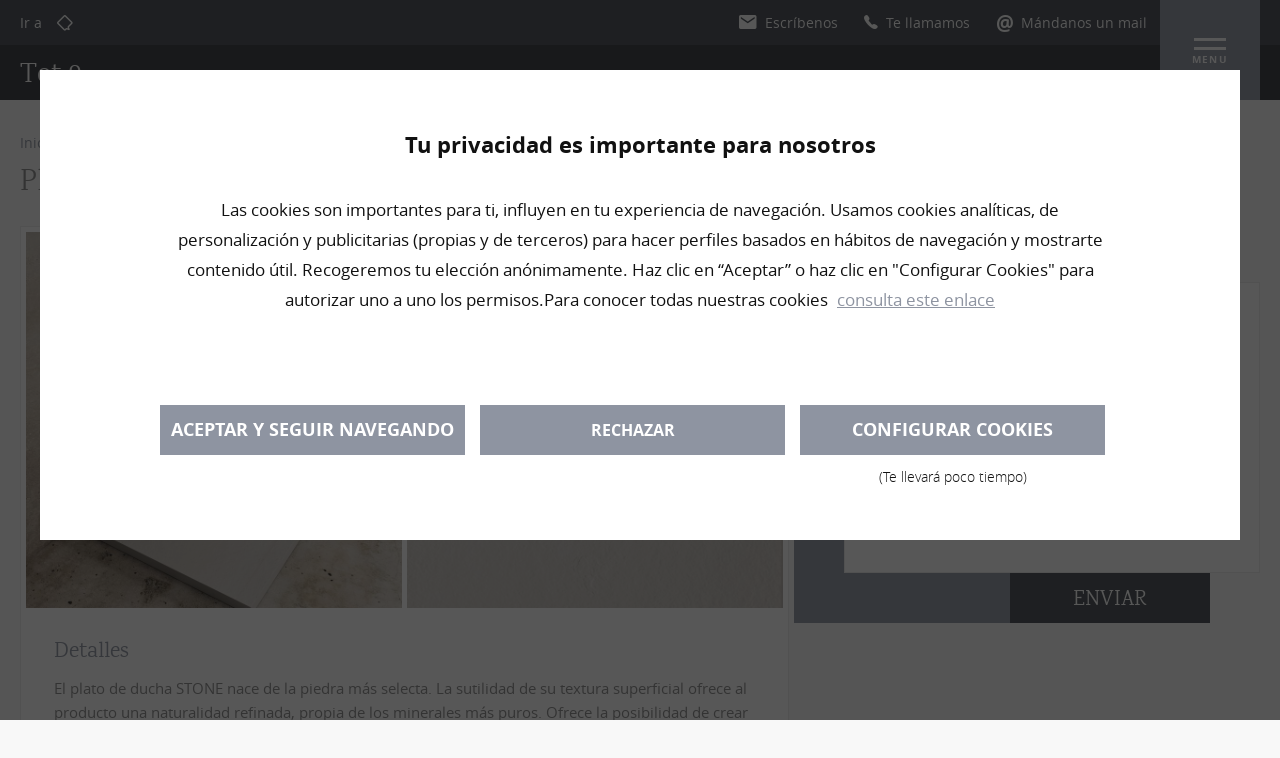

--- FILE ---
content_type: text/html; charset=utf-8
request_url: https://www.tot9.net/es/producto/plato-de-ducha-stone-tot9/
body_size: 11293
content:

<!DOCTYPE html><html lang="es"><head><script>window.CPM_NICK_URL = 'https://nick.qdqmedia.com/user-consent-log/consents/';
window.CPM_SENTRY_DNS = 'https://ba1786f289ac41ac899fd4fc59b2cff5@sentry.dev.apps.qdqmedia.com/72';
window.CPM_SCRIPT_LIST = [
  // Matomo is disabled because we consider it a technical cookie.
  //- {
  //-   path: /matomo/,
  //-   categories: [1]
  //- },
  {
    path: /googletagmanager/,
    categories: [1]
  },
  {
    path: /ads/,
    categories: [2]
  },
  {
    path: /facebook/,
    categories: [2]
  },
  {
    path: /linkedin/,
    categories: [2]
  },
  {
    path: /pinterest/,
    categories: [2]
  },
  {
    path: /twitter/,
    categories: [2]
  },
  {
    path: /doubleclick/,
    categories: [2]
  },
  {
    path: /google/,
    categories: [2]
  },
  /*{
    path: /tasty/,
    categories: [3]
  }*/
];
window.CPM_TECH_COOKIES = ['wiggum_jwt', 'csrftoken', 'sessionid', 'qdq_consent', '_pk_ses', '_pk_id', 'is_preview'];
</script><script src="https://solweb-statics.apps.qdqmedia.com/static/hans/1750841517/js/cookies.js"></script><script>window.dataLayer = window.dataLayer || [];

window.dataLayer.push({
  'plantilla': 'hans',
  'actividad': 'I4520 - Albañilería y Reformas',
  'kind': 'sw',
  'event': 'pagina_vista',
  'isOrderActive': 'false',
  'isAppointmentActive': 'false',
  'isButtonActive': 'true | wapp_chat',
});
</script><!-- Google Tag Manager -->
<script>(function(w,d,s,l,i){w[l]=w[l]||[];w[l].push({'gtm.start':
new Date().getTime(),event:'gtm.js'});var f=d.getElementsByTagName(s)[0],
j=d.createElement(s),dl=l!='dataLayer'?'&l='+l:'';j.async=true;j.src=
'https://www.googletagmanager.com/gtm.js?id='+i+dl;f.parentNode.insertBefore(j,f);
})(window,document,'script','dataLayer','GTM-PJK4QB2');</script>
<!-- End Google Tag Manager --><meta name="viewport" content="width=device-width, initial-scale=1, minimum-scale=1, maximum-scale=1"><meta charset="UTF-8"><title>Plato de ducha Stone Tot9</title>
<meta name="description" content="Plato de ducha Stone Tot9  El plato de ducha STONE nace de la piedra más selecta. Plato de ducha Stone Tot9"><meta name="product_id" content="554937880"><meta name="keywords" content="Plato de ducha Stone Tot9"><meta property="fb:admins" content="100000984792126"><meta property="fb:app_id" content="255986568181021">
<meta property="og:site_name" content="Reformas integrales en El Vendrell. Cocinas en El Vendrell. Baños en El Vendrell."><meta property="og:description" content=" El plato de ducha STONE nace de la piedra más selecta. La sutilidad de su textura superficial ofrece al producto una naturalidad refinada, propia de los minerales más puros. Ofrece la posibilidad de crear baños sobrios y distinguidos. "><meta property="og:title" content="Plato de ducha Stone Tot9"><meta property="og:url" content="https://www.tot9.net/es/producto/plato-de-ducha-stone-tot9/"><meta property="og:image" content="https://estaticos.qdq.com/swdata/photos/554/554937880/1668446890679.png"><meta property="og:updated_time" content="2025-10-20T11:20:53+00:00"><meta property="og:type" content="website"><meta property="twitter:card" content="summary"><meta property="twitter:site_name" content="Reformas integrales en El Vendrell. Cocinas en El Vendrell. Baños en El Vendrell."><meta property="twitter:description" content=" El plato de ducha STONE nace de la piedra más selecta. La sutilidad de su textura superficial ofrece al producto una naturalidad refinada, propia de los minerales más puros. Ofrece la posibilidad de crear baños sobrios y distinguidos. "><meta property="twitter:title" content="Plato de ducha Stone Tot9"><meta property="twitter:url" content="https://www.tot9.net/es/producto/plato-de-ducha-stone-tot9/"><meta property="twitter:image" content="https://estaticos.qdq.com/swdata/photos/554/554937880/1668446890679.png"><meta property="twitter:updated_time" content="2025-10-20T11:20:53+00:00"><link rel="shortcut icon" href="https://solweb-statics.apps.qdqmedia.com/static/hans/1750841517/img/favicon.png" type="image/x-icon">


<meta name="google-site-verification" content="Gzl6yN_kCZ7VDlEnihiUZd9zzZhyDZw_uxnaDyTJO6U">
<meta name="geo.position" content="41,1854888; 1,5567724">
<meta name="geo.placename" content="El Vendrell">
<meta name="ga_extra_track" content="G-SGCFKH6FVJ">
<meta name="sentry_solweb_dsn" content="https://ba1786f289ac41ac899fd4fc59b2cff5@sentry.dev.apps.qdqmedia.com/72"><meta name="robots" content="NOODP,NOYDIR"><style type="text/css">@font-face {
  font-family: 'karma';
  src: url('https://solweb-statics.apps.qdqmedia.com/static/hans/1750841517/fonts/karma.woff2') format('woff2'),
       url('https://solweb-statics.apps.qdqmedia.com/static/hans/1750841517/fonts/karma.woff') format('woff');
}
.theme-font {
  font-family:  'karma';
}    
</style><link rel="stylesheet" href="https://solweb-statics.apps.qdqmedia.com/static/hans/1750841517/css/87d9d66c649a3e44af8cd45fc115c6db/vendor.min.css"><link rel="stylesheet" href="https://solweb-statics.apps.qdqmedia.com/static/hans/1750841517/css/87d9d66c649a3e44af8cd45fc115c6db/main.min.css"><script>
 var _paq = window._paq || [];
 
 /* tracker methods like "setCustomDimension" should be called before "trackPageView" */
 _paq.push(['setCustomDimension', 1, document.location.host]);
 _paq.push(['setCustomDimension', 2, 'hans']);
 _paq.push(['setCustomDimension', 3, 'I4520 - Albañilería y Reformas']);
 _paq.push(['setCustomDimension', 4, 'sw']);
 _paq.push(['setCustomDimension', 5, '1-17O0TZTK']);
 _paq.push(['setDocumentTitle', document.domain + "/" + document.title]);
 _paq.push(['trackPageView']);
 _paq.push(['enableLinkTracking']);
 (function() {
   var url="//mtm.qdqmedia.com";
   _paq.push(['setTrackerUrl', url+'/js/']);

   _paq.push(['setSiteId', 'PDw1l5']);

   var d=document, g=d.createElement('script'), s=d.getElementsByTagName('script')[0];
   g.type='text/javascript'; g.async=true; g.defer=true; g.src=url+'/js/'; s.parentNode.insertBefore(g,s);
 })();
 
</script></head><body id="wst-hans" data-activity="Albañilería y Reformas" data-auto-track="resoliv:https://resoli.qdqmedia.com/log/product/554937880?_=88a0ab395c&amp;v=visit&amp;h=fbd132d76c8c3a7daab9b097af10f1de0a66ca89|resoli:https://stats.qdq.com/log/product/554937880?_=8c88b49b1a&amp;v=sw_print&amp;h=ea824fd9a0566dea20ad00eed9392a973f6b24a2|"><!-- Google Tag Manager (noscript) -->
<noscript><iframe src="https://www.googletagmanager.com/ns.html?id=GTM-PJK4QB2"
height="0" width="0" style="display:none;visibility:hidden"></iframe></noscript>
<!-- End Google Tag Manager (noscript) --><script type="text/javascript" src="//www.googleadservices.com/pagead/conversion_async.js"></script><div class="progressive-bar"></div><header class="header"><div class="header-top-bar"><div class="content-wrapper"><div class="social-data social-icons" data-website-social-data><span class="block upper title">Ir a</span><ul class="social-network-list">








<li class="inline-block"><a class="social-icon" href="https://www.qdq.com/tot-9-1211212#qdqcustomer" title="qdq.com" target="_blank" data-track="resoli:https://stats.qdq.com/log/product/554937880?_=a2d9b72101&amp;v=visit_customer_qdq&amp;h=c04256fdc274f5ef3a6cd2114926e95b8a98c9c0&amp;__AddUtmData__|conversion.adwordsNg:visit_customer_qdq|" data-conv="visit_customer_qdq"><i class="icon icon-qdq"></i></a></li></ul></div>
<!-- FIXME REFACT: REMOVE CODE WHEN EQ-TEAM ENDS HIS DEVELOPING ABOUT CTAS-->
<a class="btn main-button" data-target="lightbox" data-target-id="contactUs" href="javascript:void(0)"><i class="ion ion-android-mail"></i><span>Escríbenos</span></a>
<a class="btn hide-mobile secondary-button" data-target="lightbox" data-target-id="callMe" href="javascript:void(0)"><i class="ion ion-ios-telephone"></i><span>Te llamamos</span></a>
<div class="mailto" data-mlink="" data-mlink-name="ofni" data-mlink-domain="tot9.net" data-mlink-subject="Contacto desde tu web de QDQ"><span class="mailto-desktop">Mándanos un mail</span><a class="mailto-mobile" href="#" data-track="conversion.adwordsNew:mailto|" data-manual-track="mailto" data-conv="mailto_open" target="_blank">Mándanos un mail</a><div class="mailto-suggestion"><span>Haz click en:</span><a class="mailto-copy" data-track="conversion.adwords:968745065,ckrmbsdumxmfcqhawhq,30|resoli:https://stats.qdq.com/log/product/554937880?_=9a099005cb&amp;v=mailto_copy&amp;h=66aeb08235dd311b81d7c5994b78ffdda716b4d7&amp;__AddUtmData__|conversion.adwordsNg:mailto_copy|" data-manual-track="mailto_copy" data-conv="mailto_copy" href="javascript:void(0)">Copiar mail</a>o<a class="mailto-open" data-track="conversion.adwordsNew:mailto|" data-manual-track="mailto" data-conv="mailto_open" href="javascript:void(0)" target="_blank">Abrir mail</a></div><div class="mailto-message"><i class="ion ion-checkmark-circled"></i><div class="mailto-message-text"><span class="mailto-message-done">Mail copiado</span><span class="mailto-message-email"></span></div></div></div>
</div></div><a class="nav-button nav-button-mobile" data-toggle data-target=".menu" href="/" onclick="return false"><div>Menu</div></a><div class="header-down-bar" data-fixed-target><div class="content-wrapper"><a class="nav-button" href="/" onclick="return false" data-toggle data-target=".menu"><div>Menu</div></a><span class="site-title"><a class="theme-font" href="/es/" title="Tot 9">Tot 9</a></span>
<!-- FIXME REFACT: REMOVE CODE WHEN EQ-TEAM ENDS HIS DEVELOPING ABOUT CTAS-->
<a class="btn main-button" data-target="lightbox" data-target-id="contactUs" href="javascript:void(0)"><i class="ion ion-android-mail"></i><span>Escríbenos</span></a>
<a class="btn hide-mobile secondary-button" data-target="lightbox" data-target-id="callMe" href="javascript:void(0)"><i class="ion ion-ios-telephone"></i><span>Te llamamos</span></a>

</div></div><div class="conversion-buttons-mobile" data-fixed-target><a class="conversion-button whatsapp" href="https://api.whatsapp.com/send?phone=34638414021&text=Solicitud de información web:" target="_blank" title="Whatsapp" data-track="conversion.adwords:968745065,lomxcpzmxwgyuihxyfd,30|resoli:https://stats.qdq.com/log/product/554937880?_=63a8e57b31&amp;v=chat_whatsapp_wst&amp;h=7d6ce8027f385c956063237c02fcd0f8f8b1eda5&amp;__AddUtmData__|conversion.adwordsNg:chat_whatsapp_wst|" data-conv="chat_customer_whatsapp"><i class="ion ion-social-whatsapp"></i><span>chat Whatsapp</span></a><a class="phone conversion-button" href="tel:638414021" data-track="conversion.adwords:968745065,iiqxebswsxdpwrbqfsl,30|resoli:https://stats.qdq.com/log/product/554937880?_=bd531c2c18&amp;v=click_to_call&amp;h=005278e1669de0c0f0fdd26bf8c8c9d00b1cd7ef&amp;__AddUtmData__|conversion.adwordsNg:click_to_call|" data-conv="click_to_call"><i class="ion ion-ios-telephone"></i><span>Teléfono</span></a><a class="contact conversion-button" href="https://maps.google.com?daddr=41.1854888,1.5567724" target="_blank" data-track="conversion.adwords:968745065,yRD8CPemnAUQ6cD3zQM,40|resoli:https://stats.qdq.com/log/product/554937880?_=7d4eb625ac&amp;v=itinerary&amp;h=bb626cad9ad5623b23d3a89ab67470dbf79c2ea9&amp;__AddUtmData__|conversion.adwordsNg:itinerary|" data-conv="visit_map_itinerary"><i class="ion ion-map"></i><span>cómo llegar</span></a></div></header><div class="menu"><div class="menu-wrapper"><div class="menu-header"><a class="nav-button nav-button-mobile" data-toggle data-target=".menu" href="/" onclick="return false"></a><div class="menu-logo"><img src="https://images.qdq.com/DcqEbEGtq2Uwrl9_hytOk0eZDk0=/120x0/filters:format(PNG)/logos/554/554937880/TOT9-transp.png" alt="Logo" title="Logo"></div><div class="menu-title"><span class="site-title">Tot 9</span></div></div><div class="menu-content"><nav class="nav"><ul class="nav-group nav-main-group">
<li class="nav-child nav-main-child  nav-index "><a class="nav-title nav-main-title  " href="/es/">portada</a>





<li class="nav-child nav-main-child  nav-about-us has-child"><span class="nav-title nav-main-title has-child ">conócenos</span>
<ul class="nav-group nav-alt-group"><li class="nav-child nav-alt-child"><a class="nav-title nav-alt-title " href="/es/galeria/">galería</a></li><li class="nav-child nav-alt-child"><a class="nav-title nav-alt-title " href="/es/noticias/">noticias</a></li></ul>




<li class="nav-child nav-main-child active nav-catalog ">
<a class="nav-title nav-main-title  active" href="/es/productos/">Catálogo</a>






<li class="nav-child nav-main-child  nav-service "><a class="nav-title nav-main-title  " href="/es/servicios/">Servicios</a>





<li class="nav-child nav-main-child  nav-contact "><a class="nav-title nav-main-title  " href="/es/contacto/">contacto</a>




</ul></nav><ul class="menu-legal-links"><li><a href="/es/aviso-legal/" data-title="">Aviso legal</a></li><li><a href="/es/politica-de-privacidad/" title="Política de privacidad">Política de privacidad</a></li><li><a href="/es/politica-de-cookies/" title="Leer la Política de Cookies">Política de cookies</a></li></ul><div class="social-data menu-social-data" data-website-social-data><span class="block upper title">Ir a</span><ul class="social-network-list">








<li class="inline-block"><a class="social-icon" href="https://www.qdq.com/tot-9-1211212#qdqcustomer" title="qdq.com" target="_blank" data-track="resoli:https://stats.qdq.com/log/product/554937880?_=a2d9b72101&amp;v=visit_customer_qdq&amp;h=c04256fdc274f5ef3a6cd2114926e95b8a98c9c0&amp;__AddUtmData__|conversion.adwordsNg:visit_customer_qdq|" data-conv="visit_customer_qdq"><i class="icon icon-qdq"></i></a></li></ul></div></div></div></div><main class="product-content"><div class="content-wrapper"><ul class="breadcrumb"><li class="breadcrumb-item breadcrumb-item-link"><a class="breadcrumb-ref" href="/es/">Inicio</a></li>
<li class="breadcrumb-item breadcrumb-item-link"><a class="breadcrumb-ref" href="/es/productos/">Catálogo</a></li>
<li class="breadcrumb-item"><span class="breadcrumb-ref">Plato de ducha Stone Tot9</span></li></ul><h1 class="page-title theme-font">Plato de ducha Stone Tot9 de Tot 9</h1><div class="product-wrapper"><div class="product-main-content"><div class="product-detail"><div class="product-detail-info"><span class="product-detail-title theme-font">Detalles</span><div class="product-detail-description truncate" data-truncate-mobile="113" data-truncate-tablet="156" data-truncate-desktop="91"><div class="truncate-text"><p>El plato de ducha STONE nace de la piedra más selecta. La sutilidad de su textura superficial ofrece al producto una naturalidad refinada, propia de los minerales más puros. Ofrece la posibilidad de crear baños sobrios y distinguidos.</p></div><span class="truncate-more hide"><span class="read-more">Leer más</span><span class="read-less">Leer menos</span></span></div>

</div><figure class="product-detail-image">
<img class="gallery-media" src="https://images.qdq.com/2VbpMSZeLykTXVfAu4L_06n19AQ=/800x800/smart/filters:format(JPEG)/photos/554/554937880/1668446890679.png" data-src="https://estaticos.qdq.com/swdata/photos/554/554937880/1668446890679.png" data-type="image" alt="Plato de ducha Stone Tot9: Catálogo de Tot 9" title="Plato de ducha Stone Tot9: Catálogo de Tot 9"></figure><figure class="product-detail-image">
<img class="gallery-media" src="https://images.qdq.com/7SsYTeTzgPI8vSrWAqWEIAyRUpA=/800x800/smart/filters:format(JPEG)/photos/554/554937880/1668446890689.png" data-src="https://estaticos.qdq.com/swdata/photos/554/554937880/1668446890689.png" data-type="image" alt="Plato de ducha Stone Tot9: Catálogo de Tot 9" title="Plato de ducha Stone Tot9: Catálogo de Tot 9"></figure><figure class="product-detail-image">
<img class="gallery-media" src="https://images.qdq.com/Kipl5xDmfFlp7dvxN8Mt-5yplTE=/800x800/smart/filters:format(JPEG)/photos/554/554937880/1668446890708.png" data-src="https://estaticos.qdq.com/swdata/photos/554/554937880/1668446890708.png" data-type="image" alt="Plato de ducha Stone Tot9: Catálogo de Tot 9" title="Plato de ducha Stone Tot9: Catálogo de Tot 9"></figure>
</div><a class="btn btn-primary product-whatsapp" href="https://api.whatsapp.com/send?phone=34638414021&text=Solicitud de información web de Plato de ducha Stone Tot9." target="_blank" title="Whatsapp" data-track="conversion.adwords:968745065,lomxcpzmxwgyuihxyfd,30|resoli:https://stats.qdq.com/log/product/554937880?_=63a8e57b31&amp;v=chat_whatsapp_wst&amp;h=7d6ce8027f385c956063237c02fcd0f8f8b1eda5&amp;__AddUtmData__|conversion.adwordsNg:chat_whatsapp_wst|" data-conv="chat_customer_whatsapp"><span>Consúltanos por Whatsapp</span></a><div class="share-social"><div class="share-social-wrapper"><span class="share-social-msg">Compartir</span><div class="share-social-media">

<ul class="social-icon-list"><li class="inline-block custom-social-icon-facebook" data-url="https%3A//www.tot9.net/es/producto/plato-de-ducha-stone-tot9/"><a class="social-icon open-window" href="https://www.facebook.com/sharer/sharer.php?u=https%3A//www.tot9.net/es/producto/plato-de-ducha-stone-tot9/" data-track="conversion.adwordsNew:fb_share|" data-conv="share_in_facebook" data-type="fb" data-action="" target="_blank"><span class="social-icon-content center-xs middle-xs"><i class="icon ion ion-social-facebook"></i><span class="line"></span><span class="arrow"></span></span><span class="social-icon-share"></span></a></li><li class="inline-block custom-social-icon-twitter" data-url="https%3A//www.tot9.net/es/producto/plato-de-ducha-stone-tot9/"><a class="social-icon open-window" href="https://twitter.com/intent/tweet?text=Plato%20de%20ducha%20Stone%20Tot9%3A%20Cat%C3%A1logo%20de%20Tot%209&amp;url=https%3A//www.tot9.net/es/producto/plato-de-ducha-stone-tot9/" data-track="conversion.adwords:968745065,ishsnnoxteczavxaabt,30|resoli:https://stats.qdq.com/log/product/554937880?_=9e90d3b2c1&amp;v=twitter&amp;h=4948148a0cdf3a0eba2769febf0ed4e2632c4175&amp;__AddUtmData__|conversion.adwordsNg:twitter|" data-conv="share_in_twitter" data-type="twitter" data-action="" target="_blank"><span class="social-icon-content center-xs middle-xs"><i class="icon ion ion-social-twitter"></i><span class="line"></span><span class="arrow"></span></span><span class="social-icon-share"></span></a></li><li class="inline-block custom-social-icon-linkedin" data-url="https%3A//www.tot9.net/es/producto/plato-de-ducha-stone-tot9/"><a class="social-icon open-window" href="https://www.linkedin.com/shareArticle?mini=true&amp;url=https%3A//www.tot9.net/es/producto/plato-de-ducha-stone-tot9/&amp;title=Plato%20de%20ducha%20Stone%20Tot9%3A%20Cat%C3%A1logo%20de%20Tot%209&amp;summary=&amp;source=" data-track="conversion.adwords:968745065,xltjjclsuolmbiurrwv,30|resoli:https://stats.qdq.com/log/product/554937880?_=460c81504d&amp;v=linkedin&amp;h=837fcae247762cec4a57372a9f1ecfb1769bfc0e&amp;__AddUtmData__|conversion.adwordsNg:linkedin|" data-conv="share_in_linkedin" data-type="linkedin" data-action="" target="_blank"><span class="social-icon-content center-xs middle-xs"><i class="icon ion ion-social-linkedin"></i><span class="line"></span><span class="arrow"></span></span><span class="social-icon-share"></span></a></li><li class="inline-block custom-social-icon-pinterest" data-url="https%3A//www.tot9.net/es/producto/plato-de-ducha-stone-tot9/"><a class="social-icon open-window" href="http://pinterest.com/pin/create/button/?url=https%3A//www.tot9.net/es/producto/plato-de-ducha-stone-tot9/&amp;description=Plato%20de%20ducha%20Stone%20Tot9%3A%20Cat%C3%A1logo%20de%20Tot%209&amp;media=https://estaticos.qdq.com/swdata/photos/554/554937880/1668446890679.png" data-track="conversion.adwords:968745065,cmbfqvbzyczinvogdmu,30|resoli:https://stats.qdq.com/log/product/554937880?_=9f588d9f8d&amp;v=pinterest&amp;h=153279d14684b7379833ff5b686f504568daad4d&amp;__AddUtmData__|conversion.adwordsNg:pinterest|" data-conv="share_in_pinterest" data-type="pinterest" data-action="" target="_blank"><span class="social-icon-content center-xs middle-xs"><i class="icon ion ion-social-pinterest"></i><span class="line"></span><span class="arrow"></span></span><span class="social-icon-share"></span></a></li><li class="inline-block hide-social-whatsapp hide-from-md custom-social-icon-whatsapp" data-url="https%3A//www.tot9.net/es/producto/plato-de-ducha-stone-tot9/"><a class="social-icon open-window" href="whatsapp://send?text=Plato%20de%20ducha%20Stone%20Tot9%3A%20Cat%C3%A1logo%20de%20Tot%209%0Dhttps%3A//www.tot9.net/es/producto/plato-de-ducha-stone-tot9/" data-track="conversion.adwordsNew:whatsapp|" data-conv="share_in_whatsapp" data-type="whatsapp" data-action="share/whatsapp/share" target="_blank"><span class="social-icon-content center-xs middle-xs"><i class="icon ion ion-social-whatsapp"></i><span class="line"></span><span class="arrow"></span></span><span class="social-icon-share"></span></a></li><li class="inline-block custom-social-icon-fbmessenger hide inline-block-from-md" data-url="https%3A//www.tot9.net/es/producto/plato-de-ducha-stone-tot9/"><a class="social-icon open-window" href="http://www.facebook.com/dialog/send?app_id=255986568181021&amp;link=https%3A//www.tot9.net/es/producto/plato-de-ducha-stone-tot9/&amp;redirect_uri=https%3A//www.tot9.net/es/producto/plato-de-ducha-stone-tot9/" data-track="conversion.adwords:968745065,enlvfqtxtajesdtplrr,30|resoli:https://stats.qdq.com/log/product/554937880?_=25212d2a64&amp;v=share_messenger_wst&amp;h=b585e5221545350be2f7a1d975f74ca7eddb168b&amp;__AddUtmData__|conversion.adwordsNg:share_messenger_wst|" data-conv="share_in_messenger" data-type="messenger" data-action="" target="_blank"><span class="social-icon-content center-xs middle-xs"><i class="icon ion icon-facebook-messenger"></i><span class="line"></span><span class="arrow"></span></span><span class="social-icon-share"></span></a></li><li class="inline-block custom-social-icon-fbmessenger hide-from-md" data-url="https%3A//www.tot9.net/es/producto/plato-de-ducha-stone-tot9/"><a class="social-icon open-window" href="fb-messenger://share/?link=https%3A//www.tot9.net/es/producto/plato-de-ducha-stone-tot9/&amp;app_id=255986568181021" title="messenger" data-track="conversion.adwords:968745065,enlvfqtxtajesdtplrr,30|resoli:https://stats.qdq.com/log/product/554937880?_=25212d2a64&amp;v=share_messenger_wst&amp;h=b585e5221545350be2f7a1d975f74ca7eddb168b&amp;__AddUtmData__|conversion.adwordsNg:share_messenger_wst|" data-conv="share_in_messenger" data-type="messenger" data-action="" target="_blank"><span class="social-icon-content center-xs middle-xs"><i class="icon ion icon-facebook-messenger"></i><span class="line"></span><span class="arrow"></span></span><span class="social-icon-name">messenger</span><span class="social-icon-share"></span></a></li></ul>
</div></div></div></div><div class="product-column-content"><div class="form-wrapper"><div class="form-title theme-font">Solicitar más información</div><div class="form"><div class="form-error-msg hide">Por favor, revisa los campos seleccionados</div><form action="/es/contact-us/" method="POST" data-hp="data-hp" autocomplete="nope">
<input type="hidden" name="csrfmiddlewaretoken" value="">

<div class="form-input with-label"><label class="form-label">Nombre*</label><input name="name" type="text" placeholder="" required="required" autocomplete="name"/></div><div class="form-input with-label"><label class="form-label">Email*</label><input name="email" type="email" placeholder="" required="required" autocomplete="email"/></div><div class="form-input with-label"><label class="form-label">Teléfono</label><input name="phone" type="tel" placeholder="" autocomplete="tel"/></div><div class="form-input with-label"><label class="form-label">Comentario*</label><textarea name="comment" placeholder="" required="required">Me gustaría recibir información más detallada sobre Plato de ducha Stone Tot9</textarea></div><input type="hidden" name="productName" value="Plato de ducha Stone Tot9" autocomplete="nope"/><div class="form-checkbox"><div class="checkbox"><input id="terms0" name="terms" type="checkbox" required="required"/><label for="terms0"><i class="ion ion-android-checkbox-outline"></i><i class="ion ion-android-checkbox-outline-blank"></i></label></div><span>He leído y acepto la política de protección de datos <a title="Política de protección de datos" href="/es/politica-de-privacidad/">política de protección de datos</a></span></div><input class="honeypot" name="last_name" type="text" autocomplete="nope"/><div class="form-button"><button class="btn btn-primary theme-font" type="submit" data-track="conversion.adwords:968745065,jnrpttbbzozdcoydsmz,40|resoli:https://stats.qdq.com/log/product/554937880?_=a845ed9fbb&amp;v=catalog&amp;h=c5bb71299c5d138c1c8de8c5a39a88625e54cec9&amp;__AddUtmData__|conversion.adwordsNg:catalog|" data-manual-track="manual_submit" data-conv="product_form_sent">enviar</button></div></form><div class="form-success-msg text-center hide"><p class="title upper">Gracias por contactar con nosotros</p><p class="description">En la mayor brevedad posible nos pondremos en contacto con usted</p></div></div></div>
</div>
<div class="featured-products"><div class="featured-products-title theme-font">Productos destacados</div><div class="featured-products-list"><a class="product" href="/es/producto/mampara-banera-arizona-f-105cm/" title="Mampara bañera Arizona + F 105cm"><figure class="product-image"><img src="https://images.qdq.com/GmfRtcSIsKoc20EVFsoT9JRMI6s=/333x278/smart/filters:format(JPEG)/photos/554/554937880/1619512505733.png" alt="Plato de ducha Stone Tot9: Catálogo de Tot 9" title="Plato de ducha Stone Tot9: Catálogo de Tot 9"></figure><div class="product-info"><div class="product-name theme-font">Mampara bañera Arizona + F 105cm</div><div class="product-price"><span class="price-value">
455.00€
</span></div></div></a><a class="product" href="/es/producto/mampara-banera-arizona-85cm/" title="Mampara bañera Arizona 85cm"><figure class="product-image"><img src="https://images.qdq.com/yYjRsBCe35rBR_ztA6mGKqipKBk=/333x278/smart/filters:format(JPEG)/photos/554/554937880/1619512585428.png" alt="Plato de ducha Stone Tot9: Catálogo de Tot 9" title="Plato de ducha Stone Tot9: Catálogo de Tot 9"></figure><div class="product-info"><div class="product-name theme-font">Mampara bañera Arizona 85cm</div><div class="product-price"><span class="price-value">
325.00€
</span></div></div></a><a class="product" href="/es/producto/basic-plus/" title="Basic Plus"><figure class="product-image"><img src="https://images.qdq.com/sLwVjUUBzO2SQ0OKZ2QDsNekpkw=/333x278/smart/filters:format(JPEG)/photos/554/554937880/1619512684850.png" alt="Plato de ducha Stone Tot9: Catálogo de Tot 9" title="Plato de ducha Stone Tot9: Catálogo de Tot 9"></figure><div class="product-info"><div class="product-name theme-font">Basic Plus</div><div class="product-price"><span class="price-value">
78.00€
</span></div></div></a><a class="product" href="/es/producto/mueble-carmen-2c-60cm/" title="Mueble Carmen 2C 60cm"><figure class="product-image"><img src="https://images.qdq.com/o8cGISxZ7STDbAsYHo1MK8wpzT4=/333x278/smart/filters:format(JPEG)/photos/554/554937880/1619512792606.png" alt="Plato de ducha Stone Tot9: Catálogo de Tot 9" title="Plato de ducha Stone Tot9: Catálogo de Tot 9"></figure><div class="product-info"><div class="product-name theme-font">Mueble Carmen 2C 60cm</div><div class="product-price"><span class="price-value">
477.00€
</span></div></div></a></div></div>
</div></div><div class="lightbox lightbox-gallery" id="galleryLightbox"><div class="lightbox-wrapper"><div class="lightbox-header"><div class="lightbox-title theme-font"></div><div class="gallery-controls"><button class="ion ion-chevron-left previous" type="button"></button><button class="ion ion-chevron-right next" type="button"></button></div><div class="lightbox-close"><button class="ion ion-close" type="button"></button></div></div><div class="lightbox-content"><div class="gallery-itemview"><img src="" alt="No image" title="No image"><div class="video-wrapper"><div class="video-overlay" id="video_frame"><i class="ion ion-stack-1x ion-ios-play" id="play_button"></i></div><video src="" poster=""></video></div></div></div></div></div></main><footer class="footer"><div class="footer-contact"><div class="content-wrapper"><ul class="footer-tabs"><li class="footer-tab footer-contact-us active"><div class="footer-title footer-tab-action theme-font">Contacta con nosotros</div><div class="footer-content footer-tab-toggle"><p class="footer-phone">Telf:&nbsp;<a href="tel:638414021" target="_blank" title="teléfono" data-track="conversion.adwords:968745065,iiqxebswsxdpwrbqfsl,30|resoli:https://stats.qdq.com/log/product/554937880?_=bd531c2c18&amp;v=click_to_call&amp;h=005278e1669de0c0f0fdd26bf8c8c9d00b1cd7ef&amp;__AddUtmData__|conversion.adwordsNg:click_to_call|" data-conv="click_to_call"><span>638414021</span></a></p>



<div class="mailto" data-mlink="" data-mlink-name="ofni" data-mlink-domain="tot9.net" data-mlink-subject="Contacto desde tu web de QDQ"><span class="mailto-desktop">Mándanos un mail</span><a class="mailto-mobile" href="#" data-track="conversion.adwordsNew:mailto|" data-manual-track="mailto" data-conv="mailto_open" target="_blank">Mándanos un mail</a><div class="mailto-suggestion"><span>Haz click en:</span><a class="mailto-copy" data-track="conversion.adwords:968745065,ckrmbsdumxmfcqhawhq,30|resoli:https://stats.qdq.com/log/product/554937880?_=9a099005cb&amp;v=mailto_copy&amp;h=66aeb08235dd311b81d7c5994b78ffdda716b4d7&amp;__AddUtmData__|conversion.adwordsNg:mailto_copy|" data-manual-track="mailto_copy" data-conv="mailto_copy" href="javascript:void(0)">Copiar mail</a>o<a class="mailto-open" data-track="conversion.adwordsNew:mailto|" data-manual-track="mailto" data-conv="mailto_open" href="javascript:void(0)" target="_blank">Abrir mail</a></div><div class="mailto-message"><i class="ion ion-checkmark-circled"></i><div class="mailto-message-text"><span class="mailto-message-done">Mail copiado</span><span class="mailto-message-email"></span></div></div></div></div><div class="footer-contact-buttons">
<!-- FIXME REFACT: REMOVE CODE WHEN EQ-TEAM ENDS HIS DEVELOPING ABOUT CTAS-->
<a class="btn main-button" data-target="lightbox" data-target-id="contactUs" href="javascript:void(0)"><i class="ion ion-android-mail"></i><span>Escríbenos</span></a>
<a class="btn hide-mobile secondary-button" data-target="lightbox" data-target-id="callMe" href="javascript:void(0)"><i class="ion ion-ios-telephone"></i><span>Te llamamos</span></a>
</div></li><li class="footer-tab footer-contact-where"><div class="footer-title footer-tab-action theme-font">Dónde estamos</div><div class="footer-content footer-tab-toggle"><p class="footer-address"><span class="address-street"> Avinguda del Sanatori, 33-49  Local 9B </span><span class="address-postal-code">  43880  </span><span class="address-locality"> Sant Salvador   El Vendrell   Tarragona</span></p></div></li>
<li class="footer-tab"><div class="footer-title footer-tab-action theme-font">Horarios</div><div class="footer-content footer-tab-toggle footer-timetable"><p>De Lunes a viernes</p><p>08:00 a 13:30 y 15:00 a 18:00</p><p>Mes de agosto cerrado</p></div></li></ul></div></div><div class="footer-seo-links"><div class="content-wrapper"><div class="footer-title theme-font">Enlaces de interés</div><div class="footer-content"><ul><li><a href="/es/empresas-de-reformas-integrales-el-vendrell.html" title="Empresas de reformas integrales en El Vendrell">Empresas de reformas integrales en El Vendrell</a></li><li><a href="/es/obras-y-reformas-el-vendrell.html" title="Obras y reformas en El Vendrell">Obras y reformas en El Vendrell</a></li><li><a href="/es/obras-y-reformas-calafell.html" title="Obras y reformas en Calafell">Obras y reformas en Calafell</a></li><li><a href="/es/reforma-de-cocinas-calafell.html" title="Reforma de cocinas en Calafell">Reforma de cocinas en Calafell</a></li><li><a href="/es/mejora-energetica-vivienda-calafell.html" title="Mejora energética de vivienda Calafell">Mejora energética de vivienda Calafell</a></li><li><a href="/es/reformas-interiores-calafell.html" title="Reformas de interiores en Calafell">Reformas de interiores en Calafell</a></li></ul></div></div></div><div class="footer-legal-links"><div class="footer-legal-link"><a href="/es/aviso-legal/" data-title="">Aviso legal</a></div><div class="footer-legal-link"><a href="/es/politica-de-privacidad/" title="Política de privacidad">Política de privacidad</a></div><div class="footer-legal-link"><a href="/es/politica-de-cookies/" title="Leer la Política de Cookies">Política de cookies</a></div></div><div class="footer-go-up"><button class="go-up-button" id="goUp" type="button">Volver arriba</button></div><div class="footer-copy-info"><span>Es una web de:</span><a href="http://www.qdq.com" target="_blank"><img src="https://solweb-statics.apps.qdqmedia.com/static/hans/1750841517/img/qdqFooter.svg" alt="QDQ Media 2026" title="QDQ Media 2026"></a></div></footer><div class="lightbox lightbox-conversion lightbox-write" id="contactUs"><div class="lightbox-wrapper"><div class="lightbox-header"><span class="lightbox-title theme-font">Contacta con nosotros</span><div class="lightbox-close"><button class="ion ion-close" type="button"></button></div></div><div class="lightbox-content"><div class="form-wrapper"><div class="form contact-us default"><div class="form-error-msg hide">Por favor, revisa los campos seleccionados</div><form action="/es/contact-us/" method="POST" data-hp="data-hp" autocomplete="nope">
<input type="hidden" name="csrfmiddlewaretoken" value="">

<div class="form-input with-label"><label class="form-label">Email*</label><input name="email" type="email" placeholder="" required="required" autocomplete="email"/></div><div class="form-input with-label"><label class="form-label">Nombre*</label><input name="name" type="text" placeholder="" required="required" autocomplete="name"/></div><div class="form-input with-label"><label class="form-label">Teléfono</label><input name="phone" type="tel" placeholder="" autocomplete="tel"/></div><div class="form-input with-label"><label class="form-label">Comentario*</label><textarea name="comment" placeholder="" required="required"></textarea></div><div class="form-checkbox"><div class="checkbox"><input id="terms1" name="terms" type="checkbox" required="required"/><label for="terms1"><i class="ion ion-android-checkbox-outline"></i><i class="ion ion-android-checkbox-outline-blank"></i></label></div><span>He leído y acepto la política de protección de datos <a title="Política de protección de datos" href="/es/politica-de-privacidad/">política de protección de datos</a></span></div><input class="honeypot" name="last_name" type="text" autocomplete="nope"/><div class="form-button"><button class="btn btn-primary theme-font" type="submit" data-track="conversion.adwords:968745065,2VhFCNfy3wMQ6cD3zQM,30|resoli:https://stats.qdq.com/log/product/554937880?_=de7f266ef4&amp;v=contact_form_sent&amp;h=518a8db51059e106e7293b71929313c3c45e3065&amp;__AddUtmData__|conversion.adwordsNg:contact_form_sent|" data-manual-track="manual_submit" data-conv="contact_form_sent">Enviar ahora</button></div></form><div class="form-success-msg text-center hide"><p class="title upper">Gracias por contactar con nosotros</p><p class="description">En la mayor brevedad posible nos pondremos en contacto con usted</p></div></div></div></div></div></div>
<div class="lightbox lightbox-conversion lightbox-call" id="callMe"><div class="lightbox-wrapper"><div class="lightbox-header"><span class="lightbox-title theme-font">Deja tu teléfono y te llamamos nosotros</span><div class="lightbox-close"><button class="ion ion-close" type="button"></button></div></div><div class="lightbox-content"><div class="form-wrapper"><div class="form call-me"><div class="form-error-msg hide">Por favor, revisa los campos seleccionados</div><form action="/es/call-me-back/" method="POST" data-hp="data-hp" autocomplete="nope">
<input type="hidden" name="csrfmiddlewaretoken" value="">

<div class="form-input with-label"><label class="form-label">Teléfono</label><input name="phone" type="tel" placeholder="" required="required" autocomplete="tel"/></div><div class="form-checkbox"><div class="checkbox"><input id="terms3" name="terms" type="checkbox" required="required"/><label for="terms3"><i class="ion ion-android-checkbox-outline"></i><i class="ion ion-android-checkbox-outline-blank"></i></label></div><span>He leído y acepto la política de protección de datos <a title="Política de protección de datos" href="/es/politica-de-privacidad/">política de protección de datos</a></span></div><input class="honeypot" name="last_name" type="text" autocomplete="nope"/><div class="form-button"><button class="btn btn-primary theme-font" type="submit" data-track="conversion.adwords:968745065,mrpmkznwyouoamrcziz,30|resoli:https://stats.qdq.com/log/product/554937880?_=73461b9836&amp;v=call_me_back&amp;h=2b73fac7a255cd83cac56496fc7b1e0e375214db&amp;__AddUtmData__|conversion.adwordsNg:call_me_back|" data-manual-track="manual_submit" data-conv="call_me_back">Enviar ahora</button></div></form><div class="form-success-msg text-center hide"><p class="title upper">Gracias por contactar con nosotros</p><p class="description">En la mayor brevedad posible nos pondremos en contacto con usted</p></div></div></div></div></div></div><div class="cookies-modal"><div class="cookies-modal-container"><input class="cookies-modal-checkbox" id="configureCheckbox" type="checkbox"><div class="cookies-modal-warning"><div class="cookies-modal-title">Tu privacidad es importante para nosotros</div><p class="cookies-modal-warning-description">Las cookies son importantes para ti, influyen en tu experiencia de navegación. Usamos cookies analíticas, de personalización y publicitarias (propias y de terceros) para hacer perfiles basados en hábitos de navegación y mostrarte contenido útil. Recogeremos tu elección anónimamente. Haz clic en “Aceptar” o haz clic en "Configurar Cookies" para autorizar uno a uno los permisos.Para conocer todas nuestras cookies <a href="/es/politica-de-cookies/">consulta este enlace  </a></p><div class="cookies-modal-warning-buttons"><label class="cookies-modal-warning-configure-button" for="configureCheckbox">Configurar cookies<span>(Te llevará poco tiempo)</span></label><button class="cookies-modal-warning-reject-button" type="button">Rechazar</button><button class="cookies-modal-warning-accept-button" type="button">Aceptar y seguir navegando</button></div></div><div class="cookies-modal-config"><div class="cookies-modal-title">Configurador avanzado de cookies propias y de terceros</div><div class="cookies-modal-config-description">Aquí puedes modificar parámetros que afectarán directamente a tu experiencia de navegación en esta web      </div><div class="cookies-modal-module"><div class="cookies-modal-module-title"><span>Cookies técnicas (necesarias)</span></div><div class="cookies-modal-module-description">Las cookies técnicas son aquéllas que permiten al usuario la navegación a través de una página web, plataforma o aplicación y la utilización de las diferentes opciones o servicios que en ella existan como, por ejemplo, controlar el tráfico y la comunicación de datos o almacenar contenidos para la difusión de vídeos o sonido.</div><div class="cookies-modal-dropdown"><input class="cookies-modal-dropdown-checkbox" id="requiredDropdown" type="checkbox"><label class="cookies-modal-dropdown-button" for="requiredDropdown">Ver listado de este tipo de cookies<i class="cookies-modal-dropdown-icon-down ion ion-chevron-down"></i><i class="cookies-modal-dropdown-icon-up ion ion-chevron-up"></i></label><div class="cookies-modal-dropdown-content"><table class="cookies-policy-table"><thead><tr><th>Nombre</th><th>Origen</th><th>Función de la cookie</th><th>Duración</th></tr></thead><tbody><tr><td data-label="Nombre">csrftoken</td><td data-label="Origen">QdqMedia</td><td data-label="Función">Esta cookie está asociada con la plataforma de desarrollo web Django para Python. Está diseñado para ayudar a proteger un sitio contra un tipo particular de ataque de software en formularios web</td><td data-label="Duración">1 año</td></tr><tr><td data-label="Nombre">sessionid</td><td data-label="Origen">QdqMedia</td><td data-label="Función">Identificador de sesión anónimo necesario para el correcto funcionamiento del sitio web.</td><td data-label="Duración">30 minutos</td></tr><tr><td data-label="Nombre">qdq_consent</td><td data-label="Origen">QdqMedia</td><td data-label="Función">Esta cookie se añade en el momento de que el usuario ha aceptado el uso de cookies por parte del sitio web. Sirve para recordar la configuración establecida y evitar pedirle aceptación cada vez que ingrese en el sitio web.</td><td data-label="Duración">2 años</td></tr><tr><td data-label="Nombre">qdq_consent_session</td><td data-label="Origen">QdqMedia</td><td data-label="Función">Esta cookie sirve para evitar pedir el uso de cookies, una vez aceptado, mientras navega por la web.</td><td data-label="Duración">session</td></tr><tr><td data-label="Nombre">_pk_ses*</td><td data-label="Origen">Matomo</td><td data-label="Función">Se utiliza para ayudar a los propietarios de sitios web a rastrear el comportamiento de los visitantes y medir el rendimiento del sitio. Es una cookie de tipo patrón, donde el prefijo _pk_ses es seguido por una serie corta de números y letras, que se cree que es un código de referencia para el dominio que configura la cookie.</td><td data-label="Duración">30 minutos</td></tr><tr><td data-label="Nombre">_pk_id*</td><td data-label="Origen">Matomo</td><td data-label="Función">Se utiliza para ayudar a los propietarios de sitios web a rastrear el comportamiento de los visitantes y medir el rendimiento del sitio. Es una cookie de tipo patrón, donde el prefijo _pk_id es seguido por una serie corta de números y letras, que se cree que es un código de referencia para el dominio que configura la cookie.</td><td data-label="Duración">13 meses</td></tr></tbody></table></div></div></div><div class="cookies-modal-module"><input class="cookies-modal-module-checkbox" id="analyticsCook" type="checkbox" name="analytics"><label class="cookies-modal-label" for="analyticsCook">     <i class="cookies-modal-label-icon ion ion-android-checkbox-outline-blank"></i><i class="cookies-modal-label-icon checked ion ion-android-checkbox-outline"></i>Permitir cookies de Analítica </label><div class="cookies-modal-module-title"><span>Cookies de analítica</span><i class="cookies-modal-icon-accepted ion ion-android-checkmark-circle"></i><i class="cookies-modal-icon-rejected ion-information-circled"></i><span class="cookies-modal-text-rejected">Con tu selección no podemos ofrecerte una mejora continua en la experiencia de navegación.</span></div><div class="cookies-modal-module-description">Son aquellas que permiten el seguimiento y análisis del comportamiento de los usuarios de la página web para la elaboración de perfiles de navegación, con el fin de introducir mejoras en función del análisis de los datos de uso que se haga sobre la web.</div><div class="cookies-modal-dropdown"><input class="cookies-modal-dropdown-checkbox" id="analyticsDropdown" type="checkbox"><label class="cookies-modal-dropdown-button" for="analyticsDropdown">Ver listado de este tipo de cookies<i class="cookies-modal-dropdown-icon-down ion ion-chevron-down"></i><i class="cookies-modal-dropdown-icon-up ion ion-chevron-up"></i></label><div class="cookies-modal-dropdown-content"><table class="cookies-policy-table"><thead><tr><th>Nombre</th><th>Origen</th><th>Función de la cookie</th><th>Duración</th></tr></thead><tbody><tr><td data-label="Nombre">_ga</td><td data-label="Origen">Google Tag Manager</td><td data-label="Función">Esta cookie se utiliza para distinguir usuarios únicos mediante la asignación de un número generado aleatoriamente como un identificador de cliente. Se incluye en cada solicitud de página en un sitio y se utiliza para calcular los datos de visitantes, sesiones y campañas para los informes analíticos de los sitios.</td><td data-label="Duración">2 años</td></tr><tr><td data-label="Nombre">_gat</td><td data-label="Origen">Google Tag Manager</td><td data-label="Función">De acuerdo con la documentación, se utiliza para reducir la velocidad de solicitud, lo que limita la recopilación de datos en sitios de alto tráfico.</td><td data-label="Duración">10 minutos</td></tr><tr><td data-label="Nombre">_gid</td><td data-label="Origen">Google Tag Manager</td><td data-label="Función">EEstablecido por Google Analytics. Se utiliza para distinguir usuarios.</td><td data-label="Duración">1 día</td></tr></tbody></table></div></div></div><div class="cookies-modal-module"><input class="cookies-modal-module-checkbox" id="advertisingCook" type="checkbox" name="advertising"><label class="cookies-modal-label" for="advertisingCook">     <i class="cookies-modal-label-icon ion ion-android-checkbox-outline-blank"></i><i class="cookies-modal-label-icon checked ion ion-android-checkbox-outline"></i>Permitir cookies de Publicidad</label><div class="cookies-modal-module-title"><span>Cookies de publicidad</span><i class="cookies-modal-icon-accepted ion ion-android-checkmark-circle"></i><i class="cookies-modal-icon-rejected ion-information-circled"></i><span class="cookies-modal-text-rejected">Con tu selección pierdes la personalización de la publicidad.</span></div><div class="cookies-modal-module-description">Son cookies servidas y administradas por prestadores de servicios publicitarios y/o de análisis ajenos al responsable de este sitio web. Estas cookies permiten la gestión eficaz y adaptada a las preferencias del usuario de campañas publicitarias e informativas. Pueden almacenar información del comportamiento de los usuarios para desarrollar un perfil específico para mostrar publicidad en función de sus intereses.</div><div class="cookies-modal-dropdown"><input class="cookies-modal-dropdown-checkbox" id="advertisingDropdown" type="checkbox"><label class="cookies-modal-dropdown-button" for="advertisingDropdown">Ver listado de este tipo de cookies<i class="cookies-modal-dropdown-icon-down ion ion-chevron-down"></i><i class="cookies-modal-dropdown-icon-up ion ion-chevron-up"></i></label><div class="cookies-modal-dropdown-content"><table class="cookies-policy-table"><thead><tr><th>Nombre</th><th>Origen</th><th>Función de la cookie</th><th>Duración</th></tr></thead><tbody><tr><td data-label="Nombre">_fbp</td><td data-label="Origen">Facebook</td><td data-label="Función">Utilizado por Facebook para ofrecer una serie de productos publicitarios, como ofertas en tiempo real de anunciantes externos</td><td data-label="Duración">?</td></tr><tr><td data-label="Nombre">NID</td><td data-label="Origen">Google</td><td data-label="Función">Google rastrea a los usuarios ampliamente a través de sus propios productos y sitios, y las numerosas tecnologías integradas en muchos millones de sitios web en todo el mundo. Utiliza los datos recopilados de la mayoría de estos servicios para perfilar los intereses de los usuarios de la web y vender espacios publicitarios a organizaciones basadas en dichos perfiles de interés, así como para alinear los anuncios con el contenido de las páginas donde aparecen los anuncios de sus clientes.</td><td data-label="Duración">1 año</td></tr><tr><td data-label="Nombre">1P_JAR</td><td data-label="Origen">Google</td><td data-label="Función">Esta cookie lleva a cabo información sobre cómo el usuario final utiliza el sitio web y cualquier publicidad que el usuario final haya visto antes de visitar dicho sitio web.</td><td data-label="Duración">1 mes</td></tr><tr><td data-label="Nombre">CONSENT</td><td data-label="Origen">Google</td><td data-label="Función">Esta cookie lleva a cabo información sobre cómo el usuario final usa el sitio web y cualquier publicidad que el usuario final haya visto antes de visitar dicho sitio web.</td><td data-label="Duración">20 años</td></tr><tr><td data-label="Nombre">fr</td><td data-label="Origen">Facebook</td><td data-label="Función">Sirve para visualizar el botón de `me gusta` y mostrar el número de seguidores. También ayuda a Facebook a proporcionarle anuncios más personalizados, pero también a medir y mejorar los anuncios.</td><td data-label="Duración">3 meses</td></tr><tr><td data-label="Nombre">_b</td><td data-label="Origen">Pinterest</td><td data-label="Función">Cookie para la funcionalidad de Pinterest.</td><td data-label="Duración">Continuo</td></tr><tr><td data-label="Nombre">_pinterest_sess</td><td data-label="Origen">Pinterest</td><td data-label="Función">Estas cookies permiten a los usuarios compartir imágenes a través de Pinterest / el botón 'Pin It', y Pinterest puede recopilar información estadística sobre el uso de su servicio.</td><td data-label="Duración">1 año</td></tr><tr><td data-label="Nombre">IDE</td><td data-label="Origen">DoubleClick</td><td data-label="Función">Se utiliza por Google DoubleClick para registrar e informar las acciones de los usuarios en el sitio web después de ver y hacer clic en uno de los anuncios de los publicistas con el propósito de medir la eficacia de un anuncio y de presentar anuncios dirigidos al usuario.</td><td data-label="Duración">1 año</td></tr></tbody></table></div></div></div><button class="cookies-modal-config-button-save" type="button">Guardar configuración</button><button class="cookies-modal-config-button-reject" type="button">Rechazar la navegación optimizada y personalizada</button></div></div></div>
<div class="lightbox lightbox-deprecated" id="deprecatedBrowser"><div class="lightbox-wrapper"><div class="lightbox-header"><div class="lightbox-close"><button class="ion ion-close" type="button"></button></div></div><div class="lightbox-content"><div class="deprecated-text"><span class="title">Su navegador web está desactualizado. </span><span class="content">Actualize su navegador para obtener más seguridad, velocidad y para disfrutar de una mejor experiencia en este sitio.</span></div><ul class="deprecated-updates"><li><img class="deprecated-update-item-icon" src="https://solweb-statics.apps.qdqmedia.com/static/img/chrome-white.png" alt="chrome"><a class="deprecated-update-link chrome" href="https://www.google.com/chrome/" target="_blank"> <span>Chrome</span></a></li><li><img class="deprecated-update-item-icon" src="https://solweb-statics.apps.qdqmedia.com/static/img/firefox-white.png" alt="firefox"><a class="deprecated-update-link firefox" href="https://www.mozilla.org/es-ES/firefox/new/" target="_blank"><span>Firefox</span></a></li><li><img class="deprecated-update-item-icon" src="https://solweb-statics.apps.qdqmedia.com/static/img/safari-white.png" alt="safari"><a class="deprecated-update-link safari" href="https://support.apple.com/es_ES/downloads/safari" target="_blank"><span>Safari</span></a></li></ul></div></div></div><span class="hide" data-copy-suggest-mlink="">haz clic para copiar mail</span><span class="hide" data-copy-done-mlink="">mail copiado</span><script>var IS_LANDING_SEM = false;
var OPENING_HOURS = false;
var GOOGLE_MAPS_OFFSITE_DIRECTIONS = true;
var CSRF_TOKEN_URL = "/csrf_token/";
var REVIEWS_URL = "/reviews/";
var OPENING_SCHEDULE_HOURS = {"opening_hours": {"periods": []}, "specific_opening_hours": [{"open_time": null, "close_time": null, "start_date": "2022-08-08", "end_date": "2022-08-12", "closed": true}, {"open_time": null, "close_time": null, "start_date": "2022-08-15", "end_date": "2022-08-19", "closed": true}, {"open_time": null, "close_time": null, "start_date": "2022-08-22", "end_date": "2022-08-26", "closed": true}, {"open_time": "08:00", "close_time": "16:00", "start_date": "2022-08-29", "end_date": "2022-08-29", "closed": false}, {"open_time": "08:00", "close_time": "15:00", "start_date": "2022-08-05", "end_date": "2022-08-05", "closed": false}]};
var LANG = 'es';
</script><script src="https://solweb-statics.apps.qdqmedia.com/static/hans/1750841517/js/vendor.min.js"></script><script src="https://solweb-statics.apps.qdqmedia.com/static/hans/1750841517/js/main.min.js"></script></body></html>

--- FILE ---
content_type: text/html; charset=utf-8
request_url: https://www.tot9.net/csrf_token/
body_size: -130
content:
CcgBV5saJPyRqbrx7aPoj2nvUEAMtrhC

--- FILE ---
content_type: text/css
request_url: https://solweb-statics.apps.qdqmedia.com/static/hans/1750841517/css/87d9d66c649a3e44af8cd45fc115c6db/main.min.css
body_size: 22014
content:
@charset "utf-8";.static{position:static}.relative{position:relative}.fixed{position:fixed}.absolute{position:absolute}.force-center{top:50%;left:50%;transform:translate(-50%,-50%)}.block{display:block}.inline-block{display:inline-block}.inline{display:inline}.hidden,.hide{display:none}.flex{display:flex}@media only screen and (min-width:768px){.hide-from-md{display:none}.show-from-md{display:block}.inline-block-from-md{display:inline-block}}.content-wrapper{max-width:1350px;margin:0 auto;padding:0 10px;width:100%}.no-overflow{overflow:hidden}@media only screen and (min-width:768px){.content-wrapper{padding:0 20px}}@media only screen and (min-width:1260px){.content-wrapper{padding:0 10px}}@font-face{font-family:opensans;src:url(../fonts/opensans-light.woff2) format('woff2'),url(../fonts/opensans-light.woff) format('woff');font-style:normal;font-weight:300}@font-face{font-family:opensans;src:url(../fonts/opensans-regular.woff2) format('woff2'),url(../fonts/opensans-regular.woff) format('woff');font-style:normal;font-weight:400}@font-face{font-family:opensans;src:url(../fonts/opensans-bold.woff2) format('woff2'),url(../fonts/opensans-bold.woff) format('woff');font-style:normal;font-weight:600}*{box-sizing:border-box;outline:0}body{font-family:opensans;font-weight:400;line-height:1;-webkit-font-smoothing:antialiased;-moz-osx-font-smoothing:grayscale}body:not(.home-page){background-color:#f8f8f8}h1,h2,h3,h4,h5{margin:0}ul{margin:0;padding:0;list-style:none}a{text-decoration:none;cursor:pointer}a:hover{text-decoration:underline}a:hover i,a:hover:after,a:hover:before{text-decoration:none}button{border:0}p{margin-bottom:0}p:first-child{margin-top:0}figure{margin:0}img{display:block}.breadcrumb{margin:16px 0 12px}.breadcrumb-item{display:none;text-transform:uppercase}.breadcrumb-item:nth-last-child(2){display:inline-block}.breadcrumb-ref{display:flex;align-items:center;color:#888;font-size:14px}.breadcrumb-ref:hover{text-decoration:none}.breadcrumb-ref:before{content:'\f3d2';font-family:Ionicons;font-size:20px;padding-right:8px}a.breadcrumb-ref{color:#8e94a1}@media only screen and (min-width:768px){.breadcrumb{margin-bottom:16px}.breadcrumb-item{display:inline-block;text-transform:initial}.breadcrumb-item .breadcrumb-ref:before{display:none}.breadcrumb-item:not(:last-child) .breadcrumb-ref:after{content:'>';padding-right:6px;padding-left:6px}}@media only screen and (min-width:1260px){.breadcrumb{margin:34px 0 16px}}.footer{margin-top:10px;line-height:2}.footer .content-wrapper{padding:0}.home-page .footer{margin-top:0}.footer-title{text-transform:uppercase;font-size:18px;color:#fff;display:flex;align-items:center;padding:14px 0 10px}.footer-title:before{content:'';background-color:#8e94a1;width:10px;height:10px;margin-right:10px}.footer-content{padding:0 0 15px 22px}.footer-content>*{margin-top:0;font-size:14px;color:#fff}.footer-content a{color:#8e94a1;display:inline-block}.footer-content .mailto-desktop:before,.footer-content .mailto-mobile:before{content:none}.footer-tab-action:after{content:'\f2c7';font-family:ionicons;color:#8e94a1;font-size:25px;line-height:1;margin-left:auto}.footer-tab-toggle{display:none}.footer-tab{padding:0 20px}.footer-tab:not(:first-child){position:relative}.footer-tab:not(:first-child):before{content:'';position:absolute;width:100%;height:1px;left:0;top:0;border-top:1px solid #2d3036;background-color:#525763}.footer-tab.active .footer-tab-action:after{content:'\f2f4'}.footer-tab.active .footer-tab-toggle{display:block}.footer-contact{background-color:#3f444c}.footer-contact-buttons{display:none}.footer-contact-buttons .btn{border:1px solid #8e94a1;color:#8e94a1;background:0 0;height:40px;display:flex;align-items:center;justify-content:center;text-transform:uppercase;font-weight:700;font-size:16px;cursor:pointer;transition:all .1s ease}.footer-contact-buttons .btn.selected,.footer-contact-buttons .btn:hover{text-decoration:none;background-color:#8e94a1;color:#fff}@media only screen and (min-width:768px){.footer-contact-buttons .btn{width:220px}}.footer-contact-buttons .btn:not(:first-child){margin-top:20px}.footer-contact-buttons .btn i{display:none}.footer-web a{text-overflow:ellipsis;white-space:nowrap;overflow:hidden;display:block}.footer-seo-links{padding:0 20px;background-color:#2d3036}.footer-legal-links{display:none;background-color:#1a1c20;padding:28px 0;text-align:center}.footer-legal-link{font-size:14px;display:inline-block}.footer-legal-link:not(:first-child):before{content:'-';margin:0 3px;color:#8e94a1}.footer-legal-link a{color:#8e94a1}.footer-go-up{background-color:#8e94a1;text-align:center;padding:10px 0;line-height:1}.go-up-button{color:#fff;font-size:14px;background-color:transparent}.go-up-button:before{content:'\f126';font-family:ionicons;font-size:24px;display:block}.footer-copy-info{background-color:#000;color:#fff;font-size:14px;text-align:center;padding:21px 0;line-height:1}.footer-copy-info img{margin-top:2px;width:66px}.footer-copy-info a{color:#fff}.footer-copy-info>*{display:inline-block;margin:0 5px;vertical-align:middle}@media only screen and (min-width:768px){.footer{margin-top:20px}.footer-title:before{margin-right:20px}.footer-seo-links li{display:inline-block}.footer-seo-links li:not(:last-child):after{content:'-';margin:0 4px;color:#8e94a1}.footer-tab{padding:0 24px}.footer-content{padding:0 0 25px 32px}.footer-legal-links{line-height:1;display:block}}@media only screen and (min-width:1260px){.footer{margin-top:50px}.home-page .footer{margin-top:50px}.footer-content{padding:0 0 25px 22px}.footer-title{padding:20px 0 10px}.footer-title:before{margin-right:10px}.footer-contact .content-wrapper{padding:0 40px}.footer-contact .footer-title{padding-top:0}.footer-contact .footer-content{padding-bottom:0}.footer-tabs{display:flex;padding:30px 0}.footer-tab{padding:0;flex-basis:30%}.footer-tab:not(:first-child){padding-left:40px;flex-grow:1}.footer-tab.active .footer-title:after,.footer-title:after{content:none}.footer-tab-toggle{display:block}.footer-contact-us{flex-basis:40%}.footer-contact-us .footer-content{float:left;width:50%}.footer-contact-buttons{display:block;float:right;width:50%}.footer-seo-links{padding:0}.footer-seo-links .content-wrapper{padding:0 40px}}body:not(.home-page){background-color:#f8f8f8}.header .icon{font-size:20px}.header .mailto{display:flex;z-index:12;white-space:nowrap;height:100%}.header .mailto-desktop,.header .mailto-mobile{font-size:14px;color:#fff;display:flex;align-items:center}.header .mailto-desktop+.language-selector .btn,.header .mailto-mobile+.language-selector .btn{position:relative}.header .mailto-desktop+.language-selector .btn:before,.header .mailto-mobile+.language-selector .btn:before{content:'';position:absolute;height:100%;top:0;left:0;vertical-align:middle}.header .mailto-suggestion{border-style:none none solid;top:42px;bottom:auto}.header .mailto-suggestion:after{top:-6px;bottom:auto;border-width:0 8px 10px;border-color:transparent transparent #fff}.header .mailto-message{top:0;right:0;bottom:auto;left:auto;transform:none;height:100%;padding:5px 10px}.header .language-selector{align-self:center;display:flex;z-index:12;height:100%;position:relative}.header .language-selector .btn{background:0 0;color:#fff;font-size:14px;padding:0;flex:1;display:flex;align-items:center}.header .language-selector .btn.active .ion{background-color:#2d3036}.header .language-selector .ion{padding:2px;margin-left:5px;margin-right:0;font-size:16px}.header .languages-list{position:absolute;top:100%;left:0;width:100%;font-size:14px;background-color:#fff;padding:18px}.header .languages-list li:not(:first-child){padding-top:12px}.header .languages-list a{color:#3f444c}.appointment-button,.checkout-button{text-transform:capitalize}.appointment-button i,.checkout-button i{position:relative}.appointment-button.active i:after,.checkout-button.active i:after{content:'';background:#c10000;position:absolute;top:-1px;right:-5px;height:8px;width:8px;border-radius:5px}.header-logo,.header-top-bar{display:none}.header-top-bar{height:45px}.header-top-bar .content-wrapper{display:flex;height:100%;align-items:center;justify-content:flex-end}.header-top-bar .content-wrapper>*{color:#fff;padding:0 13px}.header-top-bar .content-wrapper>:not(:first-child):not(:last-child):before{bottom:0;margin:auto;height:20px}.header-top-bar .btn span{font-size:14px;display:none}.header-top-bar .btn i{font-size:20px;margin-right:0}.header-top-bar .btn i,.header-top-bar .btn span{vertical-align:middle}.header-top-bar .social-data{padding:0;margin-right:auto}.header-down-bar{background-color:#fff;height:45px;padding-left:45px}.header-down-bar .content-wrapper{display:flex;height:100%}.header-down-bar .appointment-button,.header-down-bar .checkout-button,.header-down-bar .main-button,.header-down-bar .secondary-button{color:#fff;padding:0 13px;display:none;align-self:center;align-items:center}.header-down-bar .appointment-button span,.header-down-bar .checkout-button span,.header-down-bar .main-button span,.header-down-bar .secondary-button span{font-size:14px;display:none}.header-down-bar .appointment-button i,.header-down-bar .checkout-button i,.header-down-bar .main-button i,.header-down-bar .secondary-button i{font-size:25px}.header-down-bar .appointment-button i,.header-down-bar .appointment-button span,.header-down-bar .checkout-button i,.header-down-bar .checkout-button span,.header-down-bar .main-button i,.header-down-bar .main-button span,.header-down-bar .secondary-button i,.header-down-bar .secondary-button span{vertical-align:middle}.header-down-bar .appointment-button,.header-down-bar .checkout-button{display:flex;color:#111;padding-right:10px}.header-down-bar .appointment-button+.checkout-button{padding-left:5px}.nav-button{position:fixed;top:0;left:0;width:45px;height:45px;color:#fff;background-color:#8e94a1;z-index:11;display:flex;flex-direction:column;align-items:center;justify-content:center}.nav-button:after,.nav-button:before{display:block;content:'';background-color:#fff;height:3px;margin:3px 0;transition:all .3s ease-in-out;width:32px}.nav-button div{text-transform:uppercase;font-size:9.5px;font-weight:600;order:2;transition:all .3s ease-in-out;opacity:1;transform:translateY(0);margin:2px 0;letter-spacing:1.04px}.nav-button.active{background-color:transparent}.nav-button.active:after{transform:translateY(0) rotate(-135deg)}.nav-button.active:before{transform:translateY(10px) rotate(135deg)}.nav-button.active div{opacity:0;transform:translateY(100%)}.nav-button:not(.nav-button-mobile){display:none}.site-title{margin:0;font-size:17px;font-weight:400;color:#111;flex-grow:1;align-self:center}.site-title a{color:#111;text-decoration:none}@media only screen and (min-width:768px){.header-top-bar{display:block;background-color:#3f444c}.header-top-bar .content-wrapper{padding-right:100px}.header-down-bar{background-color:#2d3036;height:55px;z-index:10;padding:0;position:relative}.header-down-bar .content-wrapper{padding-right:100px;position:relative}.header-down-bar .appointment-button,.header-down-bar .checkout-button{color:#fff;padding-right:16px;display:none}.nav-button{position:absolute;width:100px;height:100px;top:-45px;right:0;left:auto}.nav-button.active{background-color:#fff}.nav-button.active:after,.nav-button.active:before{background-color:#3f444c}.nav-button:not(.nav-button-mobile){display:flex}.nav-button.nav-button-mobile{display:none}.site-title{font-size:28px}.site-title,.site-title a{color:#fff}}@media only screen and (min-width:1260px){.header-logo{color:#fff;display:block;margin-top:10px;margin-right:15px}.appointment-button i,.checkout-button i{margin-right:8px}.appointment-button span,.checkout-button span{display:inline}.header-down-bar .content-wrapper,.header-top-bar .content-wrapper{padding-right:110px}.header-top-bar .btn span{display:inline}.header-top-bar .btn i{margin-right:8px}.nav-button{right:10px}}.menu{position:fixed;display:flex;top:0;left:0;width:100%;height:100%;background-color:rgba(45,48,54,.6);visibility:hidden;opacity:0;transition:opacity .1s ease-in;z-index:11}.menu.active{opacity:1;visibility:visible;transition:all .1s ease;transition-delay:0s}.menu.active .menu-wrapper{flex-basis:86%;transform:translateX(0)}.menu-wrapper{height:100vh;overflow-y:auto;flex-basis:30%;flex-direction:column;transform:translateX(-100%);transition:all .35s ease;position:relative}.menu-header{background-color:rgba(142,148,161,.96)}.menu-logo{padding-top:60px}.menu-logo img{max-width:60px;margin:0 auto;display:block}.menu-title{margin-top:24px;position:relative;padding-bottom:22px}.menu-title .site-title{color:#2d3036;text-align:center}.menu-title:before{content:'';position:absolute;width:100%;height:1px;left:0;bottom:0;border-top:1px solid #787f8e;background-color:rgba(187,190,198,.4)}.menu-content{background-color:rgba(142,148,161,.96);padding-bottom:40px;overflow:auto}.nav{padding:20px 0}.nav-main-group{padding:0 30px}.nav-alt-group{padding:0 23px}.nav-child.has-child+.nav-child{margin-top:10px}.nav-title{text-transform:capitalize;color:#fff;padding:12px 0;display:block}.nav-title.active{color:#2d3036}.nav-title:hover{text-decoration:none}.nav-catalog .nav-alt-group,.nav-service .nav-alt-group{display:none}.nav-about-us .nav-main-title{color:#bbbec6}.nav-about-us .nav-main-title.active{color:#2d3036}.menu-languages,.menu-legal-links,.menu-social-data{padding:8px 30px;position:relative}.menu-languages:before,.menu-legal-links:before,.menu-social-data:before{content:'';position:absolute;width:100%;height:1px;left:0;top:0;border-top:1px solid #787f8e;background-color:rgba(187,190,198,.4)}.menu-language,.menu-legal-links li{padding:13px 0}.menu-language a,.menu-legal-links li a{color:#fff}.menu-language a.active,.menu-legal-links li a.active{color:#2d3036}.menu-social-data.social-data{padding-top:15px}.menu-social-data.social-data .title{display:block;font-size:16px;color:#bbbec6;padding:13px 0}.menu-social-data.social-data .social-network-list{margin-top:4px}.menu-opened{overflow-y:hidden}@media only screen and (min-width:768px){.menu{background-color:transparent;top:45px;width:calc(100% - 100px);height:auto;transform:translateX(105px);transition:none}.menu.active{transform:translateX(0);transition:all .2s ease 0s}.menu.active .menu-wrapper{flex-basis:100%;height:auto}.menu.active .nav{visibility:visible;opacity:1;transform:translateX(0);transition:all .15s ease-out .1s}.menu-wrapper{flex-basis:100%;background-color:#8e94a1;transform:none;overflow-y:initial}.menu-languages,.menu-legal-links,.menu-logo,.menu-social-data,.menu-title{display:none}.menu-content{padding:50px 48px 77px;overflow:initial;background-color:transparent}.nav{padding:0;text-align:right;margin-left:auto;visibility:hidden;opacity:0;transform:translateX(48px)}.nav-main-group{padding:0}.nav-alt-group{padding:8px 0 0}.nav-child.has-child+.nav-child{margin:0}.nav-main-child:not(:first-child){padding-top:14px}.nav-alt-child{display:inline-block}.nav-alt-child:not(:last-child) .nav-alt-title:after{content:'·';margin:0 5px}.nav-title{padding:0;display:inline-block}.nav-main-title{font-size:30px}.nav-alt-title{line-height:1.8}.nav-catalog .nav-alt-group,.nav-service .nav-alt-group{display:block}.menu-opened{overflow-y:auto}}@media only screen and (min-width:1260px){.menu{left:auto;right:calc(50% - 565px);transform:none;transition:none;width:auto;display:block}.menu.active .nav{transition:none}.menu.active .nav-main-child .nav-main-title{transition:transform .5s ease;transform:translateX(0)}.menu-content{padding:0}.menu-wrapper{background-color:transparent}.menu-header{display:none}.nav{text-align:center;transition:none;transform:none}.nav-main-group{display:flex}.nav-alt-group,.nav-catalog .nav-alt-group,.nav-service .nav-alt-group{display:none}.nav-alt-group{position:fixed;left:0;width:100%;min-height:100%;background-color:red;justify-content:center;align-items:center;padding:32px}.nav-main-child:not(:first-child){padding-top:0}.nav-main-child:nth-child(1) .nav-main-title,.nav-main-child:nth-child(1) .nav-main-title:before,.nav-main-child:nth-child(1)>.nav-alt-group{background-color:#8e94a1}.nav-main-child:nth-child(2) .nav-main-title,.nav-main-child:nth-child(2) .nav-main-title:before,.nav-main-child:nth-child(2)>.nav-alt-group{background-color:#787f8e;color:#bbbec6}.nav-main-child:nth-child(3) .nav-main-title,.nav-main-child:nth-child(3) .nav-main-title:before,.nav-main-child:nth-child(3)>.nav-alt-group{background-color:#656b79}.nav-main-child:nth-child(4) .nav-main-title,.nav-main-child:nth-child(4) .nav-main-title:before,.nav-main-child:nth-child(4)>.nav-alt-group{background-color:#525763}.nav-main-child:nth-child(5) .nav-main-title,.nav-main-child:nth-child(5) .nav-main-title:before,.nav-main-child:nth-child(5)>.nav-alt-group{background-color:#3f444c}.nav-main-child:nth-child(6) .nav-main-title,.nav-main-child:nth-child(6) .nav-main-title:before,.nav-main-child:nth-child(6)>.nav-alt-group{background-color:#2d3036}.nav-main-child:nth-child(7) .nav-main-title,.nav-main-child:nth-child(7) .nav-main-title:before,.nav-main-child:nth-child(7)>.nav-alt-group{background-color:#1a1c20}.nav-main-child:nth-last-child(2) .nav-main-title{transform:translateX(100%)}.nav-main-child:nth-last-child(3) .nav-main-title{transform:translateX(200%)}.nav-main-child:nth-last-child(4) .nav-main-title{transform:translateX(300%)}.nav-main-child:nth-last-child(5) .nav-main-title{transform:translateX(400%)}.nav-main-child:nth-last-child(6) .nav-main-title{transform:translateX(500%)}.nav-main-child:nth-last-child(7) .nav-main-title{transform:translateX(600%)}.nav-main-child:hover>.nav-alt-group{display:flex}.nav-main-child:not(.active) .nav-main-title:before{content:'';position:absolute;width:150px;top:0;left:0;height:10px;z-index:-1;transition:top ease .3s}.nav-main-child:not(.active) .nav-main-title:hover:before{top:-10px}.nav-title.has-child{color:#fff}.nav-title.active{color:#2d3036}.nav-main-title{position:relative;font-size:20px;width:150px;height:150px;padding:8px;display:flex;align-items:center;justify-content:center;line-height:1.3}.nav-alt-title{font-size:20px}.nav-catalog:hover>.nav-alt-group,.nav-service:hover>.nav-alt-group{display:block}.nav-catalog .nav-alt-group,.nav-service .nav-alt-group{text-align:left}.nav-catalog .nav-alt-title,.nav-service .nav-alt-title{font-size:15px}}.alert-added-to-cart{position:fixed;z-index:1;width:100%;height:60px;bottom:0;left:0;display:flex;align-items:center;justify-content:space-between;padding:0 20px;background:#8e94a1;color:#fff;font-size:14px;transition-property:all;transition-duration:.4s;transition-timing-function:ease-in-out;transform:translateX(-100%);opacity:0;visibility:hidden;overflow:hidden}.alert-added-to-cart i{font-size:34px}.alert-added-to-cart.active{transform:translateX(0);opacity:1;visibility:visible}.alert-added-to-cart.shine:after{content:'';top:0;left:0;transform:translateX(100%);width:100%;height:100%;position:absolute;z-index:1;animation-name:slide;animation-duration:1s;background:linear-gradient(to right,rgba(255,255,255,0) 0,rgba(255,255,255,.3) 50%,rgba(128,186,232,0) 99%,rgba(125,185,232,0) 100%)}@media only screen and (min-width:768px){.alert-added-to-cart{width:400px;font-size:15px;width:210px;bottom:10%}}@keyframes slide{0%{transform:translateX(-100%)}100%{transform:translateX(100%)}}.cookies-modal{position:fixed;width:100%;height:100%;top:0;left:0;z-index:9999999;padding:15px;background-color:rgba(17,17,17,.7);overflow:auto;display:none}.cookies-modal-container{background-color:#fff;height:100%;padding:15px;position:relative;overflow:auto;max-width:1330px;margin:auto}.cookies-modal-close-button{position:absolute;top:0;right:8px;border:0;font-size:52px;background:0 0}.cookies-modal-title{font-size:17px;line-height:22px;color:#111;font-weight:700;text-align:center;margin-top:40px}.cookies-modal-checkbox{display:none;visibility:hidden}.cookies-modal-checkbox:checked~.cookies-modal-warning{display:none}.cookies-modal-checkbox:checked~.cookies-modal-config{display:block}@media only screen and (min-width:768px){.cookies-modal{padding:40px}.cookies-modal-container{height:auto;padding:55px 100px 80px}.cookies-modal-close-button{top:10px;right:20px}.cookies-modal-title{font-size:22px;line-height:30px;margin-top:0}}@media only screen and (min-width:1260px){.cookies-modal{padding-top:70px}.cookies-modal-container{padding:60px 120px 85px}}.cookies-modal-warning{height:100%;display:flex;flex-direction:column}.cookies-modal-warning-description{font-size:15px;line-height:24px;margin-top:20px;color:#111}.cookies-modal-warning-description a{color:#8e94a1;text-decoration:underline}.cookies-modal-warning-description a:before{content:'';display:inline-block;width:5px}.cookies-modal-warning-buttons{margin-top:auto;padding-bottom:40px;display:flex;flex-direction:column}.cookies-modal-warning-accept-button,.cookies-modal-warning-configure-button,.cookies-modal-warning-reject-button{display:block;width:100%;text-transform:uppercase;font-weight:700;min-height:3.125rem;line-height:20px;padding:10px;background-color:#8e94a1;color:#fff}.cookies-modal-warning-configure-button,.cookies-modal-warning-reject-button{position:relative;display:flex;align-items:center;justify-content:center;text-align:center;cursor:pointer}.cookies-modal-warning-configure-button span,.cookies-modal-warning-reject-button span{position:absolute;width:100%;top:100%;left:0;margin-top:12px;font-size:14px;color:#111;font-weight:300;text-transform:none;cursor:default;text-align:center}.cookies-modal-warning-configure-button{order:2}.cookies-modal-warning-reject-button{order:1;margin-bottom:15px}.cookies-modal-warning-accept-button{margin-bottom:15px}@media only screen and (min-width:768px){.cookies-modal-warning-description{font-size:17px;line-height:30px;text-align:center;margin-top:30px}.cookies-modal-warning-buttons{margin-top:70px;margin-bottom:0;padding-bottom:0;flex-direction:row;justify-content:space-around}.cookies-modal-warning-accept-button,.cookies-modal-warning-configure-button{max-width:464px;margin:0 15px;font-size:18px;line-height:20px}.cookies-modal-warning-reject-button{margin-right:0;margin-bottom:0;margin-left:15px}.cookies-modal-warning-accept-button{margin:0}}@media only screen and (min-width:1260px){.cookies-modal-warning-description{margin-top:35px}.cookies-modal-warning-buttons{margin-top:90px}}.cookies-modal-config{display:none;padding-bottom:35px}.cookies-modal-config-description{font-size:15px;line-height:20px;margin-top:20px;color:#111;text-align:center}.cookies-modal-module{display:flex;flex-direction:column;margin-top:43px}.cookies-modal-module-title{font-weight:700;font-size:16px;order:0}.cookies-modal-module-title span{vertical-align:middle}.cookies-modal-icon-accepted,.cookies-modal-icon-rejected{font-size:24px;padding:0 10px;width:40px;height:24px;vertical-align:middle}.cookies-modal-icon-accepted{display:none;color:#13bc0b}.cookies-modal-icon-rejected{color:#bc310b}.cookies-modal-text-rejected{color:#bc310b;font-size:14px;font-weight:300;vertical-align:middle;line-height:18px}.cookies-modal-module-description{font-size:15px;line-height:20px;margin-top:8px;order:1}.cookies-modal-dropdown{margin-top:25px;order:3}.cookies-modal-dropdown-button{display:block;width:100%;font-weight:700;text-align:center;font-size:15px;padding:10px;background-color:#f5f5f5;border:none;cursor:pointer}.cookies-modal-dropdown-icon-down,.cookies-modal-dropdown-icon-up{padding-left:10px}.cookies-modal-dropdown-icon-up{display:none}.cookies-modal-dropdown-content{display:none}.cookies-modal-dropdown-content .cookies-policy-table{margin-top:5px;margin-bottom:0}.cookies-modal-dropdown-checkbox,.cookies-modal-module-checkbox{display:none;visibility:hidden}.cookies-modal-module-checkbox:checked~.cookies-modal-module-title .cookies-modal-icon-accepted{display:inline-block}.cookies-modal-module-checkbox:checked~.cookies-modal-module-title .cookies-modal-icon-rejected{display:none}.cookies-modal-module-checkbox:checked~.cookies-modal-module-title .cookies-modal-text-rejected{display:none}.cookies-modal-module-checkbox:checked~.cookies-modal-label .cookies-modal-label-icon{display:none}.cookies-modal-module-checkbox:checked~.cookies-modal-label .cookies-modal-label-icon.checked{display:inline}.cookies-modal-dropdown-checkbox:checked~.cookies-modal-dropdown-button .cookies-modal-dropdown-icon-down{display:none}.cookies-modal-dropdown-checkbox:checked~.cookies-modal-dropdown-button .cookies-modal-dropdown-icon-up{display:inline}.cookies-modal-dropdown-checkbox:checked~.cookies-modal-dropdown-content{display:block}.cookies-modal-label{margin-top:20px;font-size:15px;line-height:20px;order:2;display:flex;align-items:center;cursor:pointer}.cookies-modal-label-icon{padding-right:7px;font-size:20px}.cookies-modal-label-icon.checked{display:none}.cookies-modal-config-button-save{display:block;width:100%;text-transform:uppercase;font-weight:700;min-height:3.125rem;line-height:20px;padding:10px;background-color:#8e94a1;color:#fff;margin:50px auto 0}.cookies-modal-config-button-reject{background:0 0;text-decoration:underline;line-height:22px;display:block;margin:20px auto 0;text-align:center;color:#8e94a1}@media only screen and (min-width:768px){.cookies-modal-config{padding-bottom:0}.cookies-modal-config-button-save{font-size:18px;line-height:20px;max-width:464px;margin-top:60px}.cookies-modal-config-button-reject{margin-top:30px}}@media only screen and (min-width:1260px){.cookies-modal-config-button-save{font-size:18px;margin-top:80px}.cookies-modal-config-button-reject{margin-top:45px;font-size:18px}}.cookies-policy-table{font-size:14px;background-color:#fff;margin-top:25px;margin-bottom:30px}.cookies-policy-table th{font-size:18px}.cookies-policy-table thead{display:none}.cookies-policy-table tr{margin:0;display:block}.cookies-policy-table td{line-height:22px;background-color:#f8f8f8;padding:14px 10px;display:block;border-bottom:5px solid #fff}.cookies-policy-table td:not(:first-child):before{color:#111}.cookies-policy-table td:first-child{border-top:2px solid #111}.cookies-policy-table td:last-child{border-bottom:10px solid #fff}.cookies-policy-table td:before{content:attr(data-label) ": ";padding-right:.625em;font-size:1em;font-weight:700;text-transform:uppercase;float:left}@media only screen and (min-width:1260px){.cookies-policy-table{font-size:15px;margin:32px 0}.cookies-policy-table thead{display:table-header-group}.cookies-policy-table tr{display:table-row}.cookies-policy-table th{display:table-cell;background-color:#f8f8f8;text-transform:uppercase;padding:16px 20px;color:#111;text-align:left;border-bottom:5px solid #fff;font-size:15px}.cookies-policy-table th:not(:last-child){border-right:5px solid #fff}.cookies-policy-table td{display:table-cell;border-bottom:5px solid #fff;padding:16px 20px;vertical-align:top}.cookies-policy-table td:last-child{border-bottom:5px solid #fff}.cookies-policy-table td:not(:last-child){border-right:5px solid #fff}.cookies-policy-table td:not(:nth-child(3)){white-space:nowrap}.cookies-policy-table td:before{display:none}}.triangle:before{content:'';position:absolute;top:100%;left:50%;transform:translateX(-50%);width:0;height:0;border-style:solid;border-width:10px 10px 0 10px;border-color:#111 transparent transparent transparent}.cookies-policy{background-color:#fff;padding:15px;border:1px solid #ededed}.cookies-policy-section{margin-top:25px}.cookies-policy-section:first-child{margin-top:0}.cookies-policy-section .title{font-size:18px;color:#111;font-weight:600;margin-top:0}.cookies-policy-section .subtitle{font-weight:600;font-size:16px}.cookies-policy-browser p,.cookies-policy-section p{font-size:14px;line-height:22px;margin-top:15px;margin-bottom:0}.cookies-policy-configuration-button{display:block;width:100%;text-transform:uppercase;font-weight:700;min-height:3.125rem;line-height:20px;padding:10px;background-color:#8e94a1;color:#fff;margin:40px auto 0}.cookies-policy-radio{display:none}.cookies-policy-radio[data-tab=radio1]:checked~.cookies-policy-tabs [for=radio1]:before{content:'';position:absolute;top:100%;left:50%;transform:translateX(-50%);width:0;height:0;border-style:solid;border-width:10px 10px 0 10px;border-color:#111 transparent transparent transparent}.cookies-policy-radio[data-tab=radio1]:checked~[data-content=radio1]{display:block}.cookies-policy-radio[data-tab=radio2]:checked~.cookies-policy-tabs [for=radio2]:before{content:'';position:absolute;top:100%;left:50%;transform:translateX(-50%);width:0;height:0;border-style:solid;border-width:10px 10px 0 10px;border-color:#111 transparent transparent transparent}.cookies-policy-radio[data-tab=radio2]:checked~[data-content=radio2]{display:block}.cookies-policy-radio[data-tab=radio3]:checked~.cookies-policy-tabs [for=radio3]:before{content:'';position:absolute;top:100%;left:50%;transform:translateX(-50%);width:0;height:0;border-style:solid;border-width:10px 10px 0 10px;border-color:#111 transparent transparent transparent}.cookies-policy-radio[data-tab=radio3]:checked~[data-content=radio3]{display:block}.cookies-policy-info{margin-top:40px}.cookies-policy-tabs{display:flex;align-items:center;line-height:19px;text-transform:uppercase;background-color:#111;color:#fff;font-weight:400;font-size:16px;margin-bottom:20px}.cookies-policy-tab{height:100%;margin:auto;display:flex;align-items:center;justify-content:center;text-align:center;flex:1;position:relative;padding:12px 6px;font-size:14px;line-height:17px;cursor:pointer}.cookies-policy-content{display:none;padding:10px}.cookies-policy-browser{list-style-type:none;padding-left:50px;margin-top:20px}.cookies-policy-browser p{display:none}.cookies-policy-browser [type=checkbox]:checked~.cookies-policy-browser-label:before{content:'-';background-color:#ccc}.cookies-policy-browser [type=checkbox]:checked~p{display:block}.cookies-policy-browser-label{background-color:transparent;display:flex;align-items:center;padding:0;font-weight:600;position:relative;line-height:18px;height:40px;font-size:14px;cursor:pointer}.cookies-policy-browser-label:before{content:'+';position:absolute;right:100%;display:flex;width:40px;height:40px;margin-right:10px;align-items:center;justify-content:center;font-size:28px;font-weight:400;border:1px solid #ccc}@media only screen and (min-width:768px){.cookies-policy{padding:20px}.cookies-policy-section .title{font-size:22px}.cookies-policy-browser p,.cookies-policy-section p{font-size:15px}.cookies-policy-configuration-button{font-size:18px;line-height:20px;max-width:464px;margin-top:50px}.cookies-policy-info{margin-top:50px}.cookies-policy-tab{font-size:18px}.cookies-policy-browser{padding-left:70px;margin-top:30px}.cookies-policy-browser-label{font-size:16px;height:50px;line-height:22px}.cookies-policy-browser-label:before{width:50px;height:50px;margin-right:20px}}@media only screen and (min-width:1260px){.cookies-policy{padding:27px}.cookies-policy-browser p,.cookies-policy-section p{font-size:16px;line-height:24px;margin-top:20px}.cookies-policy-section{margin-top:40px}.cookies-policy-section .subtitle{font-size:18px}.cookies-policy-configuration-button{font-size:22px;margin-top:60px}.cookies-policy-info{margin-top:65px}.cookies-policy-tabs{margin-bottom:35px}}.appointment-content{max-width:510px;padding:40px;border:1px solid #ebebeb;margin:0 auto;background-color:#fff}.appointment-content .form{margin-top:30px;width:100%;padding:0;margin:20px 0 0;border:0;display:none;overflow:hidden}.appointment-content .form.active{display:block}.appointment-content .form-input:nth-child(3),.appointment-content .form-input:nth-child(4){flex-basis:100%;max-width:100%;padding:0}.appointment-content .form-input{margin-bottom:20px}.appointment-content .form-button{position:static;width:100%;margin:20px 0 0}.appointment-content .form-button .btn{font-size:20px;height:40px;font-weight:600;font-family:opensans;background:#2c2d3b}.appointment-content .form-button .btn.selected,.appointment-content .form-button .btn:hover{background:#333444}.appointment-content .form-error-msg,.appointment-content .form-unsuccess-msg{margin:0 0 15px}.appointment-content .form-success-msg{margin-bottom:20px}.appointment-content .form-success-msg .title{font-size:30px}.appointment-content .form-success-msg .description{font-size:15px;line-height:24px}.appointment-buttons-wrapper{margin-bottom:20px}.appointment-buttons-title{font-size:14px;margin-bottom:25px}.appointment-info{background-color:#9a9A9A19;padding:13px 15px 18px}.appointment-info-icon{font-size:20px;vertical-align:middle;margin-right:7px}.appointment-info-text{font-style:italic;font-size:14px;vertical-align:middle}.appointment-request-email{background:#8e94a1;color:#fff;height:40px;display:flex;align-items:center;justify-content:center;text-transform:uppercase;font-weight:700;font-size:16px;cursor:pointer;transition:all .1s ease;margin-top:10px}.appointment-request-email.selected,.appointment-request-email:hover{background:#969ca8}.appointment-request-email:hover{text-decoration:none}@media only screen and (min-width:768px){.appointment-request-email{width:200px}}.appointment-request-email.active{color:#8e94a1;border:1px solid #8e94a1;background:0 0}.appointment-request-whatsapp{background:#28d366;color:#fff;height:40px;display:flex;align-items:center;justify-content:center;text-transform:uppercase;font-weight:700;font-size:16px;cursor:pointer;transition:all .1s ease;margin-top:15px}.appointment-request-whatsapp.selected,.appointment-request-whatsapp:hover{background:#32d86e}.appointment-request-whatsapp:hover{text-decoration:none}@media only screen and (min-width:768px){.appointment-request-whatsapp{width:200px}}.appointment-request-whatsapp.active{color:#28d366;border:1px solid #28d366;background:0 0}.appointment-request-email,.appointment-request-whatsapp{width:100%}.pika-lendar{margin:0;font-family:opensans}.pika-lendar abbr[title]{border-bottom:0;text-decoration:none;cursor:default}.pika-lendar .pika-title{background-color:#8e94a1;padding:10px;color:#fff}.pika-lendar .pika-label{background-color:transparent;font-size:15px}.pika-lendar .pika-table{width:auto;margin:10px 20px}.pika-lendar .pika-table td,.pika-lendar .pika-table th{width:34px;height:34px;padding:2px}.pika-lendar .pika-table th{font-size:13px;color:#666;font-size:14px;font-weight:400;text-transform:uppercase}.pika-lendar .pika-button{height:100%;text-align:center;background-color:transparent}.pika-lendar .pika-button:hover{background:#8e94a1}.pika-lendar .is-today .pika-button{color:#111}.pika-lendar .is-selected .pika-button{background:#8e94a1;color:#fff;box-shadow:none;border-radius:3px}.card-blog.card{position:relative}.card-blog:hover .card-image:after{visibility:visible;opacity:1}.card-blog .card-image{height:auto}.card-blog .card-image img{position:static;transform:none;width:100%}.card-blog .card-content{height:auto;padding-bottom:50px}.card-blog .card-description{max-height:128px}.card-blog .card-date{position:absolute;top:0;left:0;background:#8e94a1;color:#fff;height:70px;width:70px;display:flex;align-items:center;justify-content:center;flex-direction:column}.card-blog .card-day{font-size:30px;line-height:.7}.card-blog .card-month{text-transform:uppercase}.blog-list{display:flex;flex-wrap:wrap;margin:0 -2.5px}.blog-item{flex-basis:100%;padding:2.5px}.blog-item .entry-date{display:none}@media only screen and (min-width:768px){.card-blog .card-description{max-height:86px}.card-blog .card-date{height:60px;width:60px}.blog-item{flex-basis:50%;max-width:50%;position:relative}.blog-item .card-publication{display:none}.blog-item .entry-date{width:60px;height:60px;background-color:#8e94a1;color:#fff;display:flex;flex-direction:column;align-items:center;justify-content:center;position:absolute;top:2.5px;left:2.5px}.blog-item .entry-date .day{font-size:30px}.blog-item .entry-date .month{font-size:14px;text-transform:uppercase}.blog-item .card-content{flex:1 1 auto}.blog-item .card-blog{display:flex;flex-direction:column;height:100%}}@media only screen and (min-width:1260px){.card-blog .card-description{max-height:66px}.card-blog .card-date{height:70px;width:70px}.blog-item .card-content{padding-left:23px;padding-right:23px;padding-top:20px}.blog-item .entry-date{width:70px;height:70px;top:2.5px;left:2.5px}.blog-item .entry-date .month{font-size:16px}}.category-list{display:none}.category-name{display:none;color:#888;margin:17px 0 12px}.category-count{color:#8e94a1}@media only screen and (min-width:768px){.category-name{margin:19px 0 18px;font-size:22px}}@media only screen and (min-width:1260px){.catalog-categories .selector-bar-wrapper{display:none}.catalog-categories .selector-text{font-size:22px;text-align:center}.category-list{display:flex;margin-top:18px;flex-wrap:wrap;justify-content:center}.category-item{margin:2.5px}.category-link{display:block;text-transform:uppercase;padding:12px 15px;border:1px solid #8e94a1;color:#8e94a1;font-weight:700;cursor:pointer}.category-link.selected,.category-link:hover{background-color:#8e94a1;color:#fff;text-decoration:none}.category-link.hidden{display:none}.category-name{margin:50px 0 19px}}.highlight-product{margin-top:10px}.highlight-product .card-image{height:250px;position:relative;overflow:hidden}.highlight-product .card-image img{width:100%;height:auto;position:absolute;left:50%;top:50%;transform:translate(-50%,-50%)}@media only screen and (min-width:768px){.highlight-product{margin-top:24px}.highlight-product .card{display:flex}.highlight-product .card-image{height:auto;width:auto}.highlight-product .card-image img{width:240px;position:static;transform:none}.highlight-product .card-content{height:auto;border-top-width:1px;border-left-width:0;flex:1;padding:20px}}@media only screen and (min-width:1260px){.highlight-product{margin-top:46px}.highlight-product .card-image img{width:auto}.highlight-product .card-content{padding:23px}.highlight-product .card-description{font-size:15px}}.catalog-list{margin-top:2.5px}.catalog-list .grid-items{display:flex;flex-wrap:wrap;margin:0 -2.5px}.catalog-list .item{flex-basis:50%;padding:2.5px}.product{height:100%;display:flex;flex-direction:column}.product:hover{text-decoration:none}.product-image img{width:100%}.product-info{min-height:60px;background-color:#fff;border:1px solid #ebebeb;padding:10px;display:flex;flex-direction:column;align-items:center;flex:1 1 auto}.product-name{color:#8e94a1;text-align:center;margin-bottom:auto;word-break:break-word;max-width:100%}.product-price{font-size:14px;color:#080809;margin-top:10px}.price-label{color:#0a0a0d;font-weight:700;margin-right:5px}.price-value{color:#0a0a0d;font-weight:700}.old-price-value{font-size:12px;font-weight:700;color:#bababa;text-decoration:line-through;margin-left:4px}@media only screen and (min-width:768px){.catalog-list .item{flex-basis:33.333%;max-width:33.333%}.product-name{font-size:22px}.product-info{padding:17px 15px 20px}.product-price{font-size:15px;margin-top:12px}.product-image{position:relative}.product-image:before{content:'';position:absolute;top:0;right:0;bottom:0;left:0;background-color:#8e94a1;mix-blend-mode:multiply;visibility:hidden;opacity:0;transition:.15s all ease}.product:hover .product-image:before{opacity:1;visibility:visible}}@media only screen and (min-width:1260px){.catalog-list .item{flex-basis:25%;max-width:25%}}.contact-wrapper{overflow:hidden}.contact-elem:nth-child(1) .contact-elem-title{background-color:#8e94a1}.contact-elem:nth-child(2) .contact-elem-title{background-color:#787f8e}.contact-elem:nth-child(3) .contact-elem-title{background-color:#656b79}.contact-elem:nth-child(4) .contact-elem-title{background-color:#525763}.contact-elem:nth-child(5) .contact-elem-title{background-color:#3f444c}.contact-elem:nth-child(6) .contact-elem-title{background-color:#2d3036}.contact-elem:nth-child(7) .contact-elem-title{background-color:#1a1c20}.contact-elem:nth-child(8) .contact-elem-title{background-color:#080809}.contact-elem.active:nth-child(1) .contact-elem-title:before{content:'';width:0;height:0;border-left:20px solid transparent;border-right:20px solid transparent;border-top:20px solid #8e94a1;position:absolute;top:100%;left:50%;transform:translateX(-50%);z-index:1}.contact-elem.active .contact-elem-title:after{content:'\f2f4'}.contact-elem.active .contact-elem-content{display:flex}.contact-elem-title{font-size:30px;color:#fff;background-color:#111;display:flex;align-items:center;padding:15px 40px 15px 20px;position:relative;cursor:pointer}.contact-elem-title:after{content:'\f2c7';position:absolute;font-size:26px;right:12px;font-family:ionicons}.contact-elem-title span{display:none}.contact-elem-content{display:none;flex-direction:column;background-color:#fff;border:1px solid #ebebeb}.contact-elem-content .mailto-desktop,.contact-elem-content .mailto-mobile{color:#8e94a1}.contact-elem-button{border:1px solid #8e94a1;color:#8e94a1;background:0 0;height:40px;display:flex;align-items:center;justify-content:center;text-transform:uppercase;font-weight:700;font-size:16px;cursor:pointer;transition:all .1s ease;margin:10px}.contact-elem-button.selected,.contact-elem-button:hover{text-decoration:none;background-color:#8e94a1;color:#fff}@media only screen and (min-width:768px){.contact-elem-button{width:220px}}.contact-elem-address .contact-elem-button{display:none}.contact-elem-info{padding:10px 15px 15px;font-size:14px;color:#888}.contact-elem-info>div:not(:first-child){margin-top:20px}.contact-elem-info a{color:#8e94a1}.contact-elem-label{display:block;text-transform:uppercase;margin-bottom:5px}.contact-elem-text{display:block;line-height:1.8;color:#888}.contact-elem-text a{color:#8e94a1}.contact-elem-map{order:-1;height:300px}@media only screen and (min-width:768px){.contact-elem.active:nth-child(1) .contact-elem-title:before{content:none}.contact-elem-info{padding:20px 20px 16px;display:flex;flex-wrap:wrap}.contact-elem-info>div:not(:first-child){margin-top:0}.contact-elem-info>div.contact-elem-opening{margin-top:20px}.contact-elem-address,.contact-elem-contact{flex-basis:50%;padding-right:60px}.contact-elem-opening{flex-basis:100%}.contact-elem-button{order:1;margin:0 auto 20px}.contact-elem-label{margin-bottom:8px;font-weight:700}.contact-elem-text{line-height:2}.contact-elem-map{order:0;height:300px;margin-bottom:20px}}@media only screen and (min-width:1260px){.contact-wrapper{display:flex}.contact-elem.active .contact-elem-title:after{content:none}.contact-elem-title{cursor:default}.contact-elem-title:after{content:none}.contact-elem-content{display:flex}.contact-elem-info{padding:18px;flex-wrap:nowrap}.contact-elem-info>div.contact-elem-opening{margin-top:0}.contact-elem-address,.contact-elem-contact,.contact-elem-opening{flex-basis:auto}.contact-elem-address .contact-elem-button{display:flex;margin:10px 0 0}.contact-elem-button{display:none}.contact-elem-text{line-height:1.7}.contact-elem-map{margin:0}.contact-form{flex-basis:417px;margin:0 0 0 5px}}.coupons-item:not(:first-child){margin-top:10px}@media only screen and (min-width:768px){.coupons-item:not(:first-child){padding-top:15px}}@media only screen and (min-width:1260px){.coupons-list{margin:0 -12px;display:flex;flex-wrap:wrap}.coupons-item{padding:0 12px}.coupons-item:first-child{flex-basis:100%}.coupons-item:not(:first-child){padding-top:24px;flex-basis:50%;display:flex}.coupons-item:not(:first-child) .coupon{display:flex;flex-direction:column;flex:1}.coupons-item:not(:first-child) .coupon-info{flex:1;display:flex}.coupons-item:not(:first-child) .coupon-info .coupon-border{flex:1}}.error-page{overflow:hidden}.error-page .box-wrapper{display:flex;flex-direction:column;align-items:center;border:1px solid #ededed;background-color:#fff;padding:20px}.error-page .error-title{font-size:30px;line-height:30px;display:block;text-transform:uppercase;text-align:center}.error-page .ion-sad-outline{font-size:150px;margin-bottom:10px;margin-top:16px}.error-page .error-featured-products{display:none}.error-page .error-featured-products-grid{display:grid;grid-template-columns:25% 25% 25% 25%;margin:0 -2px}.error-page .error-featured-products-grid .card{margin:0 2px}.error-page .error-featured-products-grid .card-content{height:130px}.error-page .error-featured-products-grid .card-image{height:278px}.error-page .error-featured-products-grid .card-image img{position:static;width:auto;transform:translate(0,0);min-height:100%;min-width:100%;height:auto}.error-page .error-featured-products-grid .card-description{display:none}.error-page .page-section-title{font-size:22px;font-style:italic;font-weight:400;color:#888;margin:18px 0}@media only screen and (min-width:768px){.error-page .box-wrapper{padding:40px}.error-page .ion-sad-outline{margin-top:0}.error-page .form-wrapper{margin:26px auto 0}}@media only screen and (min-width:1260px){.error-page .box-wrapper{padding:60px 50px 70px}.error-page .form-wrapper{margin:50px auto 0}.error-page .error-title{font-size:40px}.error-page .ion-sad-outline{margin-bottom:24px;font-size:200px}.error-page .error-featured-products{display:block}}.gallery-item-media{flex-basis:100%;position:relative;background-color:#fff;display:flex;flex-wrap:wrap;overflow:hidden;justify-content:center}.gallery-item-media img{width:100%;margin:auto}.gallery-item-image{flex-basis:100%;margin-top:10px}.next-item,.previous-item{width:30px;height:30px;background-color:#8e94a1;color:#fff;display:flex;align-items:center;justify-content:center}.next-item:before,.previous-item:before{font-family:ionicons;font-size:27px}.next-item:hover,.previous-item:hover{text-decoration:none}.previous-item{margin-right:auto}.previous-item:before{content:'\f3cf'}.next-item{margin-left:auto}.next-item:before{content:'\f3d1'}@media only screen and (min-width:768px){.gallery-item-content .share-social{margin-top:22px}.gallery-item-media{border:1px solid #ebebeb;padding:14px}.gallery-item-media img{width:auto;max-width:100%}.gallery-item-image{margin-top:0}.next-item,.previous-item{position:absolute;top:50%;transform:translateY(-50%);width:50px;height:50px;background-color:rgba(26,28,32,.85)}.previous-item{left:30px}.next-item{right:30px}}@media only screen and (min-width:1260px){.gallery-item-content .share-social{margin-top:50px}.gallery-item-media{padding:25px}.previous-item{left:60px}.next-item{right:60px}}.gallery-list-content .gallery-list{margin-top:10px;position:relative;grid-gap:5px}.gallery-list{display:grid;grid-template-columns:auto auto}.gallery-item{position:relative;overflow:hidden}.gallery-item:first-child{grid-column:1/3}.gallery-item:hover .gallery-caption{display:flex}.gallery-video{display:flex;position:absolute;top:0;left:0;width:100%;height:100%}.gallery-video-mask{mix-blend-mode:multiply;background-color:#8e94a1;width:100%;height:100%}.gallery-video-icon{position:absolute;color:#fff;font-size:50px;margin:auto;left:0;top:0;width:100%;height:100%;display:flex}.gallery-video-icon:before{margin:auto}.gallery-img img{width:100%}.gallery-caption{display:none;background:rgba(142,148,161,.75);position:absolute;top:0;left:0;width:100%;height:100%;z-index:1;padding:16px}.gallery-caption-title{margin:auto;color:#fff;font-size:16px;line-height:18px;text-align:center}.gallery-caption-title:after{content:'\f3d1';font-family:Ionicons;margin-left:4px;font-size:22px;vertical-align:middle}@media only screen and (min-width:768px){.gallery-list-content .gallery-list{margin-top:25px;display:flex;flex-direction:row;flex-wrap:wrap;margin:0 -5px;grid-gap:0}.gallery-list-content .gallery-item{max-width:33.33%;display:flex;flex-basis:33.33%;padding:2.5px}.gallery-list-content .gallery-item .grid-item-link{position:relative}.gallery-list-content .gallery-item:first-child{grid-column:1}.gallery-list-content .gallery-caption-title{font-size:18px;line-height:22px}}@media only screen and (min-width:1260px){.gallery-list-content .gallery-list{margin-top:10px;grid-template-columns:auto auto auto auto}.gallery-list-content .button-load-more-wrapper{flex-basis:100%}.gallery-list-content .gallery-item{max-width:25%;flex-basis:25%}.gallery-list{flex-basis:100%}.gallery-caption-title{font-size:22px;line-height:26px}}@media only screen and (min-width:1260px){.gallery-list-content .content-wrapper{display:flex;flex-wrap:wrap}.gallery-list-content .selector-bar-wrapper{min-width:230px;margin-top:12px}.gallery-list-content .selector-bar-wrapper:before{width:30px}.gallery-list-content .selector-bar{height:30px}.gallery-top-wrapper{flex:1}.gallery-selector{display:flex;flex-direction:column;justify-content:flex-end;align-items:flex-end;padding-bottom:30px}}.home-blog-news-pages{padding-top:10px}.home-blog-news-pages .home-title>*{display:none}.home-blog-news-pages .home-title .active{display:block}.home-blog-news-pages .home-title-text{text-transform:capitalize}.home-blog-news-pages .card-content{padding-bottom:15px;height:230px}@media only screen and (min-width:768px){.home-blog-news-pages{padding-top:20px}}@media only screen and (min-width:1260px){.home-blog-news-pages{padding-bottom:50px;padding-top:0}.home-blog-news-pages .content-wrapper{display:flex;position:relative}}@media only screen and (min-width:1260px){.home-blog-news-pages .home-title{text-align:left}.home-blog-news-pages .home-carousel{margin-left:0;flex:1 1 auto;overflow:hidden;padding:0}.home-blog-news-pages .home-carousel .card{display:flex;flex-direction:row;height:346px;margin-top:154px;border-left:0}.home-blog-news-pages .home-carousel .card:hover .card-image{margin-top:auto;height:inherit}.home-blog-news-pages .home-carousel .card-image{height:auto;width:auto;flex:1 1 auto;min-width:412px;max-width:412px}.home-blog-news-pages .home-carousel .card-content{padding:24px;flex:1 1;height:100%}.home-blog-news-pages .home-carousel .card-description{line-height:24px;max-height:192px}.home-blog-news-pages .home-carousel .slick-list{padding-top:50px}.home-blog-news-pages .home-carousel .slick-dots{position:absolute;top:70px;left:50%;width:100%;transform:translateX(-50%);display:flex;justify-content:center;margin-top:0}.home-blog-news-pages .home-carousel .slick-dots:after{content:'';position:absolute;left:100px;right:100px;top:0;background-image:linear-gradient(to right,#8e94a1,#3f444c);height:1px;z-index:-1;margin-top:62px}.home-blog-news-pages .home-carousel .slick-dots li{display:inline-block;margin:0 56px;position:relative;padding-bottom:15px;cursor:pointer}.home-blog-news-pages .home-carousel .slick-dots li:after{content:'';position:absolute;width:5px;height:5px;left:0;right:0;margin:auto;bottom:0}.home-blog-news-pages .home-carousel .slick-dots li:before{content:'';position:absolute;width:15px;height:15px;background-color:inherit;left:0;right:0;margin:auto;bottom:-5px;opacity:0}.home-blog-news-pages .home-carousel .slick-dots li:first-child button{color:#8e94a1}.home-blog-news-pages .home-carousel .slick-dots li:first-child:after,.home-blog-news-pages .home-carousel .slick-dots li:first-child:before{background-color:#8e94a1}.home-blog-news-pages .home-carousel .slick-dots li:nth-child(2) button{color:#787f8e}.home-blog-news-pages .home-carousel .slick-dots li:nth-child(2):after,.home-blog-news-pages .home-carousel .slick-dots li:nth-child(2):before{background-color:#787f8e}.home-blog-news-pages .home-carousel .slick-dots li:nth-child(3) button{color:#656b79}.home-blog-news-pages .home-carousel .slick-dots li:nth-child(3):after,.home-blog-news-pages .home-carousel .slick-dots li:nth-child(3):before{background-color:#656b79}.home-blog-news-pages .home-carousel .slick-dots li:nth-child(4) button{color:#525763}.home-blog-news-pages .home-carousel .slick-dots li:nth-child(4):after,.home-blog-news-pages .home-carousel .slick-dots li:nth-child(4):before{background-color:#525763}.home-blog-news-pages .home-carousel .slick-dots li:nth-child(5) button{color:#3f444c}.home-blog-news-pages .home-carousel .slick-dots li:nth-child(5):after,.home-blog-news-pages .home-carousel .slick-dots li:nth-child(5):before{background-color:#3f444c}.home-blog-news-pages .home-carousel .slick-dots li.slick-active:before{opacity:1}.home-blog-news-pages .home-carousel .slick-dots li.slick-active:after{background-color:#fff}.home-blog-news-pages .home-carousel .slick-dots button{position:relative;width:44px;height:50px;background-color:transparent;transition:all .1s ease-in-out;text-indent:0;overflow:hidden;font-size:20px}.home-blog-news-pages .home-carousel .slick-dots .slick-active button{transform:scale(2);color:#656b79;background-color:transparent}.home-blog-news-pages .home-carousel .slick-dots :not(.slick-active) button:hover{transform:scale(2)}.home-blog-news-pages .home-carousel-item:not(:first-child){margin-left:0}}.home-catalog,.home-facebook{padding-top:10px}.home-catalog .gallery-list,.home-facebook .gallery-list{grid-gap:5px}.home-catalog .card-content,.home-facebook .card-content{padding:15px 13px;height:265px}.home-catalog .card-image,.home-facebook .card-image{height:204px;overflow:hidden;transition:all .3s ease;margin-top:0;width:100%;position:relative}.home-catalog .card-image img,.home-facebook .card-image img{position:absolute;top:50%;left:50%;width:auto;height:100%;transform:translate(-50%,-50%);min-width:100%}.home-catalog .card-image:after,.home-facebook .card-image:after{content:'';position:absolute;width:100%;height:100%;top:0;left:0;visibility:hidden;opacity:0;background-color:rgba(142,148,161,.35);transition:all .3s ease}.home-catalog .card-category .card-content{height:130px}@media only screen and (min-width:768px){.home-catalog,.home-facebook{padding-top:20px}}@media only screen and (min-width:1260px){.home-catalog,.home-facebook{padding:50px 0 96px}.home-catalog .content-wrapper,.home-facebook .content-wrapper{display:flex;position:relative}.home-catalog .card-description,.home-facebook .card-description{font-size:15px}.home-catalog .card:hover .card-image,.home-facebook .card:hover .card-image{margin-top:-45px;height:249px}.home-catalog .card:hover .card-image:after,.home-facebook .card:hover .card-image:after{visibility:visible;opacity:1}.home-title{align-items:flex-start;justify-content:flex-start;margin-top:45px}}.home-contact{padding-top:10px}.home-title-text{text-transform:capitalize}.home-title-link.map-desktop{display:none}.home-contact-wrapper{background-color:#fff;width:100%}.home-contact-map{height:300px;position:relative}.map-link{background-size:cover;background-position:center;background-repeat:no-repeat;display:block;position:absolute;width:100%;height:100%;top:0;left:0;z-index:0}.map-link:first-child{z-index:1}.home-contact-info{border:1px solid #ebebeb;border-top:0;padding:0 10px;z-index:2}.home-contact-info .contact-info-text{display:block;padding:14px 6px;font-size:14px;line-height:22px;color:#8e94a1;cursor:pointer}.home-contact-info .contact-info-text.show-tablet{display:none}.home-contact-info .contact-info-text:not(:first-child){border-top:1px solid #ebebeb}.home-contact-info .contact-info-text.active{text-decoration:none}.contact-list{flex:1 1}.contact-info-view-more{font-size:14px;line-height:22px;padding:14px 6px 18px;border-top:1px solid #ebebeb}.contact-info-view-more .view-more{color:#8e94a1}@media only screen and (min-width:768px){.home-contact{padding-top:20px}.home-contact-map{height:250px}.map-link.map-mobile.active{z-index:2}.home-contact-info{display:flex;flex-direction:row;padding:5px 0}.home-contact-info .contact-info-text{flex:1 1;padding:16px 20px}.home-contact-info .contact-info-text.show-mobile{display:none}.home-contact-info .contact-info-text.show-tablet{display:block}.home-contact-info .contact-info-text:not(:first-child){border-left:1px solid #ebebeb;border-top:0}.home-contact-info .contact-info-text.active{background-color:#8e94a1;color:#fff;text-decoration:none;margin:-5px 0;padding-top:21px;position:relative}.home-contact-info .contact-info-text.active:before{content:'';width:0;height:0;border-style:solid;border-width:0 21px 21px 21px;border-color:transparent transparent #8e94a1 transparent;position:absolute;top:-21px;left:0;right:0;margin:auto}.contact-info-view-more{flex:1 1;padding:16px 20px;border-left:1px solid #ebebeb;border-top:0}}@media only screen and (min-width:1260px){.home-title-link.map-desktop{display:block}.home-title-link.map-mobile{display:none}.home-contact{padding-top:5px}.home-contact .content-wrapper{display:flex;position:relative}.home-contact .home-title{margin-top:0;background-color:#787f8e}.home-contact-map{height:500px}.map-link.map-desktop.active{z-index:2}.map-link.map-mobile,.map-link.map-mobile.active{z-index:0}.home-contact-info{position:absolute;left:10px;bottom:0;min-height:250px;background:#fff;width:250px;border:0;flex-direction:column;padding:0;padding:0 16px}.home-contact-info .contact-info-text{flex:inherit;padding:16px 0}.home-contact-info .contact-info-text:not(:first-child){border-top:1px solid #ebebeb;border-left:0}.home-contact-info .contact-info-text.active{background-color:transparent;color:#888;margin:0;padding-top:16px}.home-contact-info .contact-info-text.active:before{content:'';border-width:11px 0 11px 11px;border-color:transparent transparent transparent #8e94a1;left:auto;right:-27px;top:0;bottom:0;margin:auto}.home-contact-info .contact-info-text-address{max-height:44px;overflow:hidden}.contact-info-view-more{flex:inherit;border-top:1px solid #ebebeb;border-left:0;padding:16px 0}}.home-gallery{padding-top:10px}.home-gallery .home-title-text{text-transform:capitalize}.home-gallery .gallery-list{padding-top:10px;grid-gap:10px}@media only screen and (min-width:768px){.home-gallery{padding-top:20px}.home-gallery .gallery-list{grid-template-columns:auto auto auto auto auto auto auto auto auto auto auto auto}.home-gallery .gallery-item:first-child{grid-column:1/9;grid-row:1/span 2}.home-gallery .gallery-item:nth-child(2),.home-gallery .gallery-item:nth-child(3){grid-column:9/13}.home-gallery .gallery-item:nth-child(4){grid-column:1/4}.home-gallery .gallery-item:nth-child(5){grid-column:4/7}.home-gallery .gallery-item:nth-child(6){grid-column:7/10}.home-gallery .gallery-item:nth-child(7){grid-column:10/13}}@media only screen and (min-width:1260px){.home-gallery{padding-top:0;padding-bottom:50px}.home-gallery .gallery-list{margin-top:-15rem;overflow:hidden;grid-gap:5px;height:504px;grid-template-columns:250px 300px 300px 250px 250px;grid-template-rows:200px 300px;padding-top:0}.home-gallery .gallery-item:first-child{grid-row:2;grid-column:auto;max-height:252px;margin-top:40px;overflow:hidden}.home-gallery .gallery-item:first-child .gallery-img{height:100%}.home-gallery .gallery-item:first-child img{width:auto;height:100%}.home-gallery .gallery-item:nth-child(2){grid-row:1/span 2;grid-column:2/3}.home-gallery .gallery-item:nth-child(2) .gallery-img{overflow:hidden;height:100%}.home-gallery .gallery-item:nth-child(2) img{width:auto;height:100%;left:-50%;position:relative}.home-gallery .gallery-item:nth-child(3){grid-column:3/4;overflow:hidden}.home-gallery .gallery-item:nth-child(4){grid-column:3/4}.home-gallery .gallery-item:nth-child(4) .gallery-img{overflow:hidden;height:100%}.home-gallery .gallery-item:nth-child(4) img{width:auto;height:100%}.home-gallery .gallery-item:nth-child(5){grid-column:4/5;grid-row:1;overflow:hidden}.home-gallery .gallery-item:nth-child(6){grid-column:5/6;grid-row:1;overflow:hidden}.home-gallery .gallery-item:nth-child(6) .gallery-caption{max-width:210px}.home-gallery .gallery-item:nth-child(7){grid-column:4/6;grid-row:2}.home-gallery .gallery-item:nth-child(7) .gallery-img{overflow:hidden}.home-gallery .gallery-item:nth-child(7) .gallery-caption{max-width:465px}}.home-headboard-contact-wrapper{padding-bottom:10px}.home-headboard{padding-top:10px}.home-headboard .home-title-link:after{display:none}.home-headboard-card{border:1px solid #ebebeb;background-color:#fff;padding:16px;margin-top:10px;width:100%}.home-headboard-card .read-less{display:none}.home-headboard-card .home-headboard-description{margin-bottom:8px}.home-headboard-description{font-size:14px;color:#888}.home-headboard-description>*{line-height:24px}.home-headboard-description a{text-decoration:underline;color:inherit}@media only screen and (min-width:768px){.home-headboard{padding-top:20px}.home-headboard-card{padding:26px 18px 30px}.home-headboard-description>*{line-height:22px}.home-headboard-contact-wrapper{padding-bottom:20px}}@media only screen and (min-width:1260px){.home-headboard-contact-wrapper{padding-top:50px;padding-bottom:10px}.home-headboard{padding-top:0}.home-headboard .content-wrapper{display:flex;position:relative}.home-headboard .home-title{margin-top:0}.home-headboard-card{margin-top:0;margin-left:4px;padding:36px 34px 40px}}@media only screen and (min-width:768px){.home-page .header-down-bar{background-color:rgba(26,28,32,.2)}.home-page .header-down-bar.show-buttons .appointment-button,.home-page .header-down-bar.show-buttons .checkout-button,.home-page .header-down-bar.show-buttons .main-button,.home-page .header-down-bar.show-buttons .secondary-button{display:flex}}.home-photo{width:100%;position:relative;overflow:hidden;height:300px}.home-photo .slick-dots{position:absolute;z-index:1;top:0}.home-photo .slick-dots li{display:none;list-style:none;width:16px;height:16px;margin-bottom:14px;overflow:hidden}.home-photo .slick-dots li:last-child{margin-bottom:0}.home-photo .slick-dots button{background:#fff;color:transparent;width:100%;height:100%}.home-photo .slick-dots .slick-active button{background-color:#8e94a1}.home-photo .slick-dots [aria-label="1 of 1"]{display:none}.home-photo .content-wrapper{display:flex;height:100%;flex-direction:column;align-items:center}.home-photo .page-subtitle{color:#fff;font-size:1.875em;line-height:38px;padding:0 30px;text-align:center;font-weight:400;margin:auto}.home-photo-carousel{height:100%}.home-photo-carousel .home-photo-item,.home-photo-carousel .home-photo-item-scale,.home-photo-carousel .slick-list,.home-photo-carousel .slick-track{height:100%}.home-photo-item{max-width:100%;overflow:hidden;position:relative}.home-photo-item.slick-active .home-photo-item-scale{transform:scale(1.05)}.home-photo-item img{min-width:100%;min-height:100%;position:absolute;left:50%;top:50%;transform:translateY(-50%) translateX(-50%);width:auto}.home-photo-item-overlay{position:absolute;top:0;left:0;width:100%;height:100%;background-color:#080809;opacity:.56}.home-photo-item-scale{transition:transform 6s linear 0s}.home-photo-item-img{max-width:100%;height:100%}.home-photo-overlay{position:absolute;top:0;left:0;width:100%;height:100%}.home-photo-conversion{display:flex;flex-direction:column;cursor:pointer;align-items:center;margin-bottom:30px}.home-photo-conversion>*{width:100%;padding:0 18px;color:#fff;height:50px;font-size:14px;letter-spacing:1px;text-transform:uppercase;display:flex;align-items:center;margin-right:0;text-decoration:none}.home-photo-conversion>:hover{text-decoration:none}.home-photo-conversion>.hide-mobile{display:none}.home-photo-conversion .ion{display:none}.home-photo-conversion .main-button{background-color:#8e94a1}.home-photo-conversion .main-button span{margin:auto;font-weight:700}.home-photo-conversion .secondary-button{background-color:#3f444c;margin:10px 0 0}.home-photo-conversion .secondary-button span{margin:auto;font-weight:700}@media only screen and (min-width:768px){.home-photo{height:850px;margin-top:-55px}.home-photo .content-wrapper{padding-top:55px;padding-bottom:240px}.home-photo .slick-dots{left:20px;top:45.5%}.home-photo .slick-dots li{display:block}.home-photo .page-subtitle{font-size:40px;line-height:50px;margin:auto 0}.home-photo-conversion{flex-direction:row;justify-content:center;margin-bottom:auto}.home-photo-conversion>*{width:330px;font-size:18px}.home-photo-conversion .secondary-button{margin:0 0 0 16px}}@media only screen and (min-width:1260px){.home-photo{height:800px}.home-photo .content-wrapper{padding-top:110px}.home-photo .page-subtitle{max-width:75%}.home-photo .slick-dots{left:6%}.home-photo-conversion{bottom:300px}.home-photo-conversion>*{height:50px;letter-spacing:0}.home-photo-conversion>.hide-mobile{display:flex}}.home-reviews{padding-top:10px}.home-reviews .home-title-text{text-transform:capitalize}@media only screen and (min-width:768px){.home-reviews{padding-top:20px}}@media only screen and (min-width:1260px){.home-reviews{padding:50px 0}.home-reviews .content-wrapper{display:flex}.home-reviews .home-title{height:250px}}.home-page{padding-bottom:40px}.home-sections{background-color:#f8f8f8}@media only screen and (min-width:768px){.home-page{padding-bottom:0}}@media only screen and (min-width:1260px){.home-sections{background-color:#fff;margin-bottom:40px}.home-sections>:nth-child(odd){background-color:#f8f8f8}}.home-title{color:#fff;text-align:center;background-color:#8e94a1;display:flex;flex-direction:column;align-items:center;justify-content:center;padding:26px 0}.home-title-text{font-weight:400;font-size:30px;margin-bottom:8px}.home-title-link{font-size:14px;text-transform:uppercase;color:#fff;line-height:20px}.home-title-link:after{content:'\f3d1';font-family:Ionicons;margin-left:7px;font-size:20px;vertical-align:middle}.home-title-link:hover{text-decoration:none}.home-title-link:hover span{text-decoration:underline}@media only screen and (min-width:768px){.home-title{padding:28px 0}.home-title-text{font-size:30px}}@media only screen and (min-width:1260px){.home-title{width:250px;height:auto;padding:90px 30px;align-items:flex-start;justify-content:flex-start;flex-shrink:0}.home-title-text{text-align:left;max-width:100%}.home-title-link{font-size:16px;text-align:left;max-width:100%}}.landing-seo-page{padding-bottom:58px}.landing-seo-page .conversion-buttons-mobile{position:fixed;bottom:0;left:0;width:100%}.landing-background{width:100%;overflow:hidden}.landing-background .home-photo{height:400px}.landing-background .home-photo .page-subtitle{margin:auto 0}.landing-background .home-photo-item{height:100%}.seo-background{overflow:hidden;height:100%;width:100%}.seo-background-desktop{display:none;height:100%;background-size:cover;background-position:center}.seo-background-mobile{display:block;height:100%;background-size:cover;background-position:center}.landing-seo-form{margin:0 10px;margin-top:10px}.landing-seo-form-title{background-color:#8e94a1;color:#fff;padding:10px;text-align:center}.landing-seo-form-title span{display:block}.landing-seo-form-title span:nth-child(1){font-size:24px}.landing-seo-form-title span:nth-child(2){font-size:14px;margin-top:7px;line-height:1.5}.landing-seo-content{border:1px solid #ebebeb;padding:12px;margin-top:10px;background-color:#fff}.landing-seo-video{margin:-12px -12px 0}.landing-seo-text{font-size:14px;margin-top:10px;line-height:1.6;color:#888}.landing-seo-text a{color:#8e94a1}.landing-seo-text ul{padding-left:40px;list-style:inside;margin:10px 0}.landing-seo-text .whatsapp-content{text-align:center;padding:.625em;margin:1.25em;background:#25d366}.landing-seo-text .whatsapp-content a{color:#fff;height:3.125em;border:0;min-width:12.5em;font-size:1.375em;text-transform:uppercase}.landing-seo-actions{display:none}.landing-seo-call{border:1px solid #8e94a1;color:#8e94a1;background:0 0;height:40px;display:flex;align-items:center;justify-content:center;text-transform:uppercase;font-weight:700;font-size:16px;cursor:pointer;transition:all .1s ease}.landing-seo-call.selected,.landing-seo-call:hover{text-decoration:none;background-color:#8e94a1;color:#fff}@media only screen and (min-width:768px){.landing-seo-call{width:220px}}picture.landing-background{position:static}@media only screen and (min-width:768px){.landing-seo-page{padding-bottom:0}.landing-seo-page .header-down-bar{background-color:rgba(26,28,32,.2)}.landing-seo-page .conversion-buttons-mobile{display:none}.landing-background{margin-top:-55px}.landing-background .home-photo{height:504px;margin-top:0}.landing-background .home-photo .page-subtitle{padding-top:55px;padding-bottom:150px;display:flex;align-items:center;line-height:60px}.landing-background .form-wrapper{margin-top:25px;margin-bottom:0}.landing-seo-content{margin-top:25px;padding:15px 15px 20px}.landing-seo-video{margin:0}.landing-seo-text{font-size:15px;margin-top:20px}.landing-seo-text .whatsapp-content{display:none}.landing-seo-actions{display:block;margin-top:20px;text-align:center}.landing-seo-call{margin:auto}.landing-seo-phone{font-size:22px;margin:20px auto 0;display:inline-block;color:#8e94a1}.seo-background-desktop{display:block}.seo-background-mobile{display:none}}@media only screen and (min-width:1260px){.landing-background{position:relative}.landing-background .home-photo{height:850px}.landing-background .home-photo .content-wrapper{align-items:flex-start}.landing-background .home-photo .page-subtitle{text-align:left;font-size:50px;padding-top:0;padding-bottom:0;padding-left:140px;max-width:65%}.landing-background .form-wrapper{position:absolute;top:105px;right:50%;margin:0 -665px 0 0;padding-left:0;padding-right:55px}.landing-background .form-title{padding-left:50px}.landing-background .form{margin-right:0;margin-left:-55px}.landing-background .form-button{left:54px;right:auto}.landing-background-desktop{display:block}.landing-background-mobile{display:none}.landing-seo-form-title span:nth-child(2){display:none}.landing-seo-content{padding:25px;margin-top:50px}.landing-seo-video{margin:-25px 20px 20px -25px;width:671px;float:left}.landing-seo-text{margin:0}.landing-seo-actions{text-align:right}.landing-seo-call{margin:0 0 0 auto}}@media only screen and (min-width:1680px){.landing-background .home-photo .page-subtitle{padding-left:0;max-width:60%}}.page-item-text-legal-data{margin-top:30px;margin-bottom:30px}.page-item-text-legal-data p{margin-top:5px}.pages-card{background-color:#fff;overflow:hidden}.pages-card-text{padding:14px 10px 20px;border-width:0 1px 1px;border-color:#ededed;border-style:solid;font-size:14px;color:#888}.pages-card-text>*{line-height:22px}.pages-card-text ol,.pages-card-text ul{padding-left:16px}.pages-card-text a{color:#8e94a1}.pages-card-publish{color:#8e94a1;margin-bottom:-8px}.pages-gallery-image-wrapper{position:relative}.pages-gallery-image img{width:100%}.pages-gallery-link{background:0 0;padding:0;text-transform:uppercase;color:#8e94a1;align-items:center;display:none}.pages-gallery-link:after{content:'\f3d1';font-family:Ionicons;font-size:20px;padding-left:8px}@media only screen and (min-width:768px){.pages-card{border:1px solid #ededed}.pages-card-text{padding:16px;border-width:1px;border:0}.pages-card-gallery{float:right;padding:16px}.pages-gallery-image img{width:330px;margin-bottom:10px}.pages-gallery-link{display:flex}}@media only screen and (min-width:1260px){.pages-card-text{padding:24px;font-size:15px}.pages-card-gallery{padding:24px}}.pages-gallery-image-mobile .gallery-carousel-list{position:relative}.pages-gallery-image-mobile .gallery-carousel-list .thumbnail{display:none;background-color:#fff}.pages-gallery-image-mobile .gallery-carousel-list .thumbnail:not(:first-child){padding-top:4px}.pages-gallery-image-mobile .gallery-carousel-list .thumbnail.active{display:block;width:100%}.pages-gallery-image-mobile .gallery-carousel-list .thumbnail:nth-child(2),.pages-gallery-image-mobile .gallery-carousel-list .thumbnail:nth-child(3),.pages-gallery-image-mobile .gallery-carousel-list .thumbnail:nth-child(4){display:block;position:absolute;bottom:0;width:33.33%;padding-right:4px}.pages-gallery-image-mobile .gallery-carousel-list .thumbnail:nth-child(2){left:0}.pages-gallery-image-mobile .gallery-carousel-list .thumbnail:nth-child(3){left:33.33%}.pages-gallery-image-mobile .gallery-carousel-list .thumbnail:nth-child(4){left:66.66%}.pages-gallery-image-mobile .gallery-carousel-list .thumbnail .thumbnail-content{position:relative}.pages-gallery-image-mobile .gallery-carousel-list.active .thumbnail{display:block;position:static;width:auto;padding-right:0}.pages-gallery-image-mobile .gallery-carousel-list.active .thumbnail-content .thumbnail-overlay-mobile{display:none}.pages-gallery-image-mobile .gallery-carousel-list.active:nth-child(2),.pages-gallery-image-mobile .gallery-carousel-list.active:nth-child(3),.pages-gallery-image-mobile .gallery-carousel-list.active:nth-child(4){position:static}.pages-gallery-image-mobile .thumbnail-overlay-mobile{position:absolute;width:100%;height:100%;top:0;left:0;background-color:rgba(0,0,0,.6);color:#fff;display:flex;align-items:center;justify-content:center}.pages-gallery-image-mobile .thumbnail-overlay-mobile:before{content:'\f218';font-family:Ionicons;font-size:22px}.news-list .card-description>*{line-height:22px}.news-item{margin-bottom:4px}.news-item .card{max-width:100%}@media only screen and (min-width:768px){.news-list{display:flex;flex-direction:row;flex-wrap:wrap;margin:-3px}.news-list .card{display:flex;flex-direction:column}.news-list .card-image{height:auto}.news-list .card-content{flex:1 1 auto}.news-list .card-description{font-size:15px;max-height:136px}.news-item{display:flex;margin-bottom:0;padding:3px;flex-basis:33.33%;max-width:33%}.news-item a{width:100%}}@media only screen and (min-width:1260px){.news-list{display:flex;flex-direction:row;flex-wrap:wrap}.news-list .card-content{padding-top:20px;padding-left:20px;padding-right:20px}.news-list .card-description{max-height:158px}.news-list .card-image{height:272px}.news-item{flex-basis:25%;max-width:25%}}.order-content.empty .order-list,.order-content.empty .order-request{display:none}.order-content.empty .order-empty{display:flex}.order-content.sent{position:relative}.order-content.sent .order-info,.order-content.sent .order-list,.order-content.sent .order-request-email,.order-content.sent .order-request-whatsapp{opacity:.4}.order-content.sent .form-success-msg{display:flex}.order-content.sent:after{content:'';position:absolute;top:0;left:0;width:100%;height:100%}.order-info{background-color:#111;color:#fff;font-size:12px;font-style:italic;margin-left:-10px;margin-right:-10px;padding:13px}.order-info .ion{float:left;font-size:20px}.order-info span{display:block;margin-left:22px;line-height:20px}.order-list{margin-top:10px}.order-list .lhead{display:none}.order-list .lrow{display:flex;border:1px solid #ebebeb;flex-direction:column;align-items:center;padding:10px;position:relative;background-color:#fff;margin-top:8px}.order-list .lrow:first-child{margin-top:0}.order-image{width:100px;height:84px;background-color:#e8b886}.order-image img{width:100%;height:100%;-o-object-fit:cover;object-fit:cover;z-index:0}.order-article{font-size:14px;color:#888;margin-top:10px}.order-amount{font-size:15px;color:#111;font-weight:700;margin-top:10px}.order-quantity{display:flex;justify-content:center;margin-top:10px}.order-quantity.active .order-quantity-substract{opacity:1}.order-quantity>*{width:40px;height:40px;display:flex;justify-content:center;align-items:center;border:1px solid #ebebeb;font-size:15px;color:#111;background-color:transparent;margin:0 2px}.order-quantity>.order-quantity-substract{opacity:.3}.order-quantity-value{cursor:default}.order-remove{position:absolute;bottom:0;right:0;color:#888;padding:4px 10px;font-size:22px;cursor:pointer}.order-comment{width:100%;display:flex;flex-direction:column;align-items:center;margin-top:10px}.order-comment.active .order-comment-add{display:none}.order-comment.active .order-comment-remove,.order-comment.active .order-comment-text{display:block}.order-comment-add,.order-comment-remove{font-size:12px;text-decoration:underline;cursor:pointer}.order-comment-remove{display:none}.order-comment-text{font-size:12px;color:#888;border:1px solid #ebebeb;line-height:18px;width:100%;margin-top:10px;min-height:90px;margin-bottom:29px;display:none;padding:5px 8px;resize:none}.order-request .form{border:1px solid #ebebeb;overflow:hidden;width:100%;min-height:260px;padding-top:0;margin-top:10px}.order-request .form .title{font-size:30px;text-transform:none}.order-request .form .description{font-size:14px;color:#888;line-height:22px;max-width:300px}.order-request .form-title{margin:0 -10px 20px}.order-request .form-success-msg{position:absolute;top:0;left:0;width:100%;height:100%;background:#fff;justify-content:center;align-items:center;z-index:1}.order-request .form-button .btn{background:#2c2d3b;font-weight:600;font-family:opensans}.order-request .form-button .btn.selected,.order-request .form-button .btn:hover{background:#333444}.order-request.has-whatsapp .form{display:none}.order-request-email{background:#8e94a1;color:#fff;height:40px;display:flex;align-items:center;justify-content:center;text-transform:uppercase;font-weight:700;font-size:16px;cursor:pointer;transition:all .1s ease;margin-top:10px}.order-request-email.selected,.order-request-email:hover{background:#969ca8}.order-request-email:hover{text-decoration:none}@media only screen and (min-width:768px){.order-request-email{width:200px}}.order-request-whatsapp{background:#28d366;color:#fff;height:40px;display:flex;align-items:center;justify-content:center;text-transform:uppercase;font-weight:700;font-size:16px;cursor:pointer;transition:all .1s ease;margin-top:10px}.order-request-whatsapp.selected,.order-request-whatsapp:hover{background:#32d86e}.order-request-whatsapp:hover{text-decoration:none}@media only screen and (min-width:768px){.order-request-whatsapp{width:200px}}.order-request-email,.order-request-whatsapp{width:100%}.order-empty{display:none;flex-direction:column;align-items:center;padding:30px 0 20px}.order-empty-text{margin-top:35px}.order-empty-link{margin-top:15px;font-size:12px;color:#000;text-decoration:underline}@media only screen and (min-width:768px){.order-content{display:grid;grid-template-columns:1fr 1fr;grid-template-rows:auto 1fr;grid-template-areas:"list info" "list request";column-gap:10px;row-gap:10px;align-items:start}.order-content.empty{display:flex;flex-direction:column}.order-content.empty .order-info{width:auto;min-width:365px}.order-info{width:100%;margin:0;grid-area:info}.order-list{grid-area:list;margin-top:0}.order-request{grid-area:request}.order-request .form{margin-top:0}.order-request .form-title{background-color:transparent;margin:0;color:#111;padding:25px 0}.order-request .form-button{position:static;width:100%;margin:24px 0 0}.order-request.has-whatsapp .form{margin-top:10px}.order-request-email{margin-top:0}.order-request-whatsapp{margin-top:5px}.order-empty{align-self:center}}@media only screen and (min-width:1260px){.order-content{grid-template-columns:auto 440px;grid-template-areas:"list request" "info request";column-gap:24px;row-gap:24px}.order-info{font-size:14px;margin-top:0;width:auto;justify-self:start}.order-list .lhead{display:flex;color:#888;font-size:15px}.order-list .lhead span:nth-child(1){width:460px}.order-list .lhead span:nth-child(2){width:120px;text-align:center}.order-list .lhead span:nth-child(3){width:200px;text-align:center}.order-list .lhead span:nth-child(4){margin-left:auto;width:58px}.order-list .lbody{margin-top:13px}.order-list .lrow{flex-direction:row;flex-wrap:wrap;padding:0}.order-request{padding:0;width:100%;margin-top:28px}.order-image{align-self:flex-start}.order-article{margin:33px 0 33px 30px;width:330px;line-height:18px;position:relative;top:-10px}.order-amount{margin-top:0;width:120px;text-align:center}.order-quantity{margin-top:0;width:200px}.order-remove{margin-left:auto;position:static;margin-right:10px}.order-comment{margin-top:-64px;margin-left:130px;align-items:flex-start;margin-right:20px}.order-comment.active{margin-top:-35px}.order-comment-text{margin-bottom:10px}}.box-wrapper{padding:16px 10px;background-color:#fff;border:1px solid #ededed}.box-wrapper .pages-item-text p{font-size:14px;line-height:22px;color:#888}.box-wrapper .title{font-size:22px;color:#8e94a1;display:inline;line-height:26px;font-weight:400}.box-wrapper ol{list-style:none;padding:0;margin:0}.box-wrapper ol:first-of-type{counter-reset:mycounter}.box-wrapper ol li:before{counter-increment:mycounter;content:counter(mycounter) ". ";color:#8e94a1;font-size:22px}.box-wrapper ol li:not(:first-child){margin-top:10px}@media only screen and (min-width:768px){.box-wrapper{padding:18px 16px}.box-wrapper .pages-item-text p{font-size:15px}.box-wrapper ol li:not(:first-child){margin-top:16px}}@media only screen and (min-width:1260px){.box-wrapper{padding:22px 26px}.box-wrapper ol li:not(:first-child){margin-top:40px}}.post-wrapper{border:1px solid #ebebeb;background-color:#fff}.post-image img{width:100%}.post-content{padding:18px 12px 24px;font-size:14px}.post-date-short{color:#3f444c}.post-date-complete{display:none}.post-description{color:#888;line-height:1.5;margin-top:10px}.post-description a{color:#8e94a1}.post-description ol,.post-description ul{margin-left:20px}.post-description ul{list-style-type:disc}.post-description li{list-style-position:outside}.post-description li:not(:first-child){margin-top:10px}.post-description .truncate-text>ul+ul{margin-top:20px}.post-right-column{display:none}@media only screen and (min-width:768px){.post-wrapper{padding:15px}.post-image img{width:404px;margin:auto}.post-content{padding:0}.post-date-short{display:none}.post-date-complete{display:block;color:#8e94a1;margin-top:22px;font-size:20px}.post-description{font-size:15px;margin-top:14px}}@media only screen and (min-width:1260px){.post-wrapper{padding:25px;display:flex}.post-left-column{flex-basis:670px;margin-right:auto}.post-image img{width:auto;margin:0}.post-date-complete{font-size:22px}.post-right-column{display:block;margin-left:auto}.post-right-column .form-wrapper{padding-left:0;padding-right:50px;margin-right:0}.post-right-column .form-title{text-align:right}.post-right-column .form{padding:37px 40px 50px;margin-left:-50px;margin-right:0}.post-right-column .form-button{right:-1px}}.privacy-policy{font-size:14px;line-height:22px;color:#888}.privacy-policy a{color:#656b79}.privacy-policy p{line-height:22px;margin-bottom:0}.privacy-policy .table{background-color:#fff;margin-top:16px;margin-bottom:12px}.privacy-policy .table tr{margin:0;display:block;border-bottom:5px solid #fff;line-height:22px}.privacy-policy .table td{line-height:22px;background-color:#f8f8f8;padding:10px;border-bottom:5px solid #fff;display:block}.privacy-policy .table td:first-child{text-transform:uppercase;font-weight:700}.privacy-policy .table td>span{display:block}.privacy-policy .table thead{display:none}.privacy-policy .mailto-desktop,.privacy-policy .mailto-mobile{color:#8e94a1;display:inline-block}.privacy-policy .title{color:#8e94a1;font-weight:400}@media only screen and (min-width:768px){.privacy-policy{font-size:15px}.table{font-size:14px}}@media only screen and (min-width:1260px){.privacy-policy .table{font-size:15px;margin-bottom:50px;margin-top:30px;position:relative}.privacy-policy .table:before{content:'';position:absolute;left:0;top:-10px;background-color:#8e94a1;height:10px;width:100%}.privacy-policy .table:after{content:'';position:absolute;left:0;top:-5px;background-color:#fff;height:5px;width:100%;z-index:1}.privacy-policy .table tr{display:table-row;border-bottom:0}.privacy-policy .table tr:last-child td span{border-bottom:0}.privacy-policy .table tr .controller-desc>span{display:inline}.privacy-policy .table tr:first-child td:first-child span:after{content:'';position:absolute;height:20px;width:5px;top:-20px;right:-5px;left:auto;background-color:#fff}.privacy-policy .table tr:first-child td:before{content:'';height:5px;width:100%;position:absolute;left:0;top:0;z-index:1;color:#fff}.privacy-policy .table td{vertical-align:top;display:table-cell;padding:0 20px;position:relative}.privacy-policy .table td:not(:last-child){border-right:5px solid #fff}.privacy-policy .table td:first-child{background-color:#f8f8f8;white-space:nowrap;font-weight:400;text-transform:initial}.privacy-policy .table td:first-child span{padding-top:0}.privacy-policy .table td>span{padding:0;display:block}.privacy-policy .table td>span:first-child{padding-top:16px}.privacy-policy .table td>span:last-child{padding-bottom:16px}.privacy-policy .table td>span:after{position:absolute;height:1px;width:100%;bottom:0;left:0}}.product-wrapper{overflow:hidden}.product-main-content .share-social{flex-basis:100%}.product-detail{display:flex;flex-wrap:wrap;border:1px solid #ebebeb;padding:2.5px;background-color:#fff}.product-detail-info{flex-basis:100%;background-color:#fff;padding:10px;border:0;order:-1;min-width:0}.product-detail-title{display:block;font-size:22px;color:#8e94a1;margin-top:8px}.product-detail-price{display:block;font-size:15px;color:#080809;margin-top:15px;font-weight:700}.product-detail-description{font-size:14px;color:#888;margin-top:15px;line-height:1.6}.product-detail-description *{margin:0;padding:0}.product-detail-description ol,.product-detail-description ul{margin-left:20px}.product-detail-description ul{list-style-type:disc}.product-detail-description li{list-style-position:outside}.product-detail-description li:not(:first-child){margin-top:10px}.product-detail-description .truncate-text>ul+ul{margin-top:20px}.product-detail-description .truncate-more{margin-top:10px;display:inline-block}.product-detail-image{flex:1;padding:2.5px;position:relative;max-width:426px}.product-detail-image:nth-child(2){flex-basis:100%;order:-2;margin:0 auto}.product-detail-image:nth-child(3){flex-basis:50%}.product-detail-image:nth-child(4){flex-basis:50%}.product-detail-image:nth-child(5){flex-basis:100%}.product-detail-image:nth-child(n+5){flex-basis:50%}.product-detail-image img{width:100%}.product-detail-image:hover{cursor:pointer}.product-detail-image .gallery-video{border:2.5px solid #fff}.product-whatsapp{display:flex;text-transform:uppercase;align-items:center;justify-content:center;width:100%;height:3.5rem;margin-top:10px;color:#fff;background-color:#25d366;font-size:16px;font-weight:700;cursor:pointer}.product-load-more{width:100%;margin:10px 3px;display:flex}.product-load-more .btn{border:1px solid #8e94a1;color:#8e94a1;background:0 0;height:40px;display:flex;align-items:center;justify-content:center;text-transform:uppercase;font-weight:700;font-size:16px;cursor:pointer;transition:all .1s ease;width:100%;margin:auto}.product-load-more .btn.selected,.product-load-more .btn:hover{text-decoration:none;background-color:#8e94a1;color:#fff}@media only screen and (min-width:768px){.product-load-more .btn{width:220px}}.product-services-list{order:-1;width:100%;margin-top:25px}.product-services-list.desktop{display:none}.product-services-item{background-color:#1b1b24;font-size:14px;text-transform:uppercase;color:#fff;height:45px;padding:0 18px;display:flex;align-items:center;margin-top:5px;font-weight:600;letter-spacing:.2px}.product-buttons{display:flex;width:100%;flex-direction:column;margin-top:5px}.product-add-to-order-button,.product-custom-button,.service-appointment-button{background:#8e94a1;color:#fff;height:40px;display:flex;align-items:center;justify-content:center;text-transform:uppercase;font-weight:700;font-size:16px;cursor:pointer;transition:all .1s ease}.product-add-to-order-button.selected,.product-add-to-order-button:hover,.product-custom-button.selected,.product-custom-button:hover,.service-appointment-button.selected,.service-appointment-button:hover{background:#969ca8}.product-add-to-order-button:hover,.product-custom-button:hover,.service-appointment-button:hover{text-decoration:none}@media only screen and (min-width:768px){.product-add-to-order-button,.product-custom-button,.service-appointment-button{width:200px}}.product-check-out-button{background:#8e94a1;color:#fff;height:40px;display:none;align-items:center;justify-content:center;text-transform:uppercase;font-weight:700;font-size:16px;cursor:pointer;transition:all .1s ease;margin-top:5px}.product-check-out-button.selected,.product-check-out-button:hover{background:#969ca8}.product-check-out-button:hover{text-decoration:none}@media only screen and (min-width:768px){.product-check-out-button{width:200px}}.product-check-out-button.active{display:flex}.product-custom-button{min-width:200px;width:auto;padding-left:10px;padding-right:10px}.product-custom-button i{font-size:18px;margin-right:8px}@media only screen and (min-width:768px){.product-main-conent .share-social{margin-top:20px}.product-detail-image:nth-child(2){flex-basis:50%;max-width:50%;order:-2}.product-detail-image:nth-child(3){order:-2}.product-detail-image:nth-child(4){margin-top:25px}.product-detail-image:nth-child(5){flex-basis:50%;margin-top:25px}.product-detail-info{padding:10px 25px 25px}.product-whatsapp{display:none}.product-buttons{order:-1;margin-top:25px}.product-services-list{display:flex}.product-services-item{padding:0 25px;margin:0 4px 0 0}.product-add-to-order-button,.product-check-out-button,.product-custom-button,.service-appointment-button{min-width:300px;width:auto;margin-left:auto;margin-right:auto}}@media only screen and (min-width:1260px){.product-wrapper{display:flex;flex-wrap:wrap}.product-main-content{margin-right:auto;flex:1;display:flex;flex-wrap:wrap}.product-main-content .share-social{margin-top:30px}.product-column-content{margin-left:auto}.product-detail{flex:1}.product-detail-info{padding:20px 30px 30px}.product-detail-description{font-size:15px}.product-services-list{margin-top:20px;padding:0;margin:0 0 0 5px;width:160px}.product-services-list.mobile{display:none}.product-services-list.desktop{display:block}.product-services-item{padding:0 18px;margin:5px 0 0}}.featured-products{display:none}@media only screen and (min-width:768px){.featured-products{display:block;flex-basis:100%;margin-top:25px}.featured-products-title{font-size:22px;color:#8e94a1}.featured-products-list{display:flex;margin:20px -2.5px 0}.featured-products-list .product{flex-basis:33.333%;margin:0 2.5px;height:auto}.featured-products-list .product:last-child{display:none}}@media only screen and (min-width:1260px){.featured-products{margin-top:50px}.featured-products-list .product{flex-basis:25%}.featured-products-list .product:last-child{display:flex}}.tour-wrapper{height:240px;width:100%;position:relative}.tour-visor{height:100%}.tour-fullscreen{top:0;right:0;z-index:3;margin:10px;position:absolute;background:#8e94a1}.tour-overlay{top:0;z-index:2;background:rgba(0,0,0,.5);position:absolute;width:100%;height:100%}.tour-big-btn,.tour-btn{background-color:#8e94a1;font-size:24px;color:#fff;font-family:ionicons}.tour-big-btn:hover,.tour-btn:hover{background-color:rgba(0,0,0,.2)}.tour-big-btn{font-size:40px;padding:5px 15px;background:#8e94a1;position:absolute;top:50%;left:50%;transform:translate(-50%,-50%);margin-top:-24px}.tour-btn-group{bottom:0;z-index:2;background:#8e94a1;position:absolute;width:100%;text-align:center}.tour-btn-group:after{content:'';width:50px;height:5px;background-color:#3f444c;margin:auto;display:block;margin-bottom:-5px}.tour-btn-group .tour-btn{padding:7px 16px;font-size:35px}.tour-fullscreen-btn{padding:6px 8px;font-size:22px}.tour-icon-prev:before{content:'\f4aa'}.tour-icon-next:before{content:'\f4ac'}.tour-icon-play:before{content:'\f488'}.tour-icon-pause:before{content:'\f478'}.tour-icon-fullscreen:before{content:'\f346'}@media only screen and (min-width:768px){.virtual-tour-content .share-social{margin-top:25px}.virtual-tour{padding:20px 17px;background-color:#fff;border:1px solid #ebebeb}.tour-wrapper{height:448px}}@media only screen and (min-width:1260px){.virtual-tour-content .share-social{margin-top:40px}.virtual-tour{padding:25px}.tour-wrapper{height:608px}}.age-warning{position:fixed;top:0;left:0;width:100%;height:100%;background:#000;z-index:100000;overflow-y:auto}.age-warning-container{max-width:600px;padding:20px;margin:auto;text-align:center}.age-warning-logo{width:120px;height:100px;margin:30px auto;color:#fff}.age-warning-title{color:#8e94a1;font-size:1.625em;margin-bottom:1.1em;display:block;line-height:1.231em}.age-warning-question{display:block;color:#fff;font-size:1.125em;margin-bottom:1.8em;text-transform:uppercase}.age-warning-question-wrapper{margin-bottom:50px}.age-warning-question-wrapper .btn{width:120px;height:40px;min-width:auto;background-color:transparent;border:1px solid #8e94a1;color:#8e94a1;text-transform:uppercase}.age-warning-question-wrapper .btn+.btn{margin-left:30px}.age-warning-cookies{color:#888}.age-warning-cookies>*{font-size:14px;line-height:20px}.age-warning-cookies a{color:#8e94a1}.age-warning-cookies a:focus,.age-warning-cookies a:hover,.age-warning-cookies a:visited{color:#8e94a1}.age-warning-denegate-img{color:#ebebeb;width:4em;margin-bottom:30px;margin-top:.5em}.age-warning-denegate{color:#ebebeb;font-size:1.25em;display:block;text-transform:uppercase;position:relative;margin-top:140px;line-height:28px}.age-warning-denegate:before{position:absolute;top:-96px;left:0;right:0;font-size:70px;color:#8e94a1}@media only screen and (min-width:1260px){.age-warning-logo{margin-top:130px;margin-bottom:2.25em}.age-warning-title{font-size:3.125em;line-height:1.16em;margin-bottom:.625em}.age-warning-question{font-size:1.25em;margin-bottom:3em}.age-warning-question-wrapper{margin-bottom:4.125em}.age-warning-question-wrapper .btn{width:150px}.age-warning-question-wrapper .btn+.btn{margin-left:40px}.age-warning-denegate{font-size:1.875em;margin-top:184px;line-height:36px}.age-warning-denegate:before{top:-130px;font-size:80px}}.button-load-more{margin:10px auto 0;font-size:18px;color:#8e94a1;border:1px solid #8e94a1;display:block;text-align:center;padding:10px;font-weight:700;text-transform:uppercase}.button-load-more:hover{background:#8e94a1;color:#fff;text-decoration:none}.button-load-more.loading{position:relative}.button-load-more.loading:before{content:'';position:absolute;width:100%;height:100%;top:0;left:0;background:#8e94a1;z-index:1}.button-load-more.loading:after{content:'\f29a';font-family:Ionicons;color:#fff;font-size:28px;position:absolute;top:0;right:0;bottom:0;left:0;margin:auto;width:24px;height:24px;z-index:2;transform-origin:center center;animation-name:spin;animation-duration:2s;animation-timing-function:linear;animation-delay:0s;animation-iteration-count:infinite;animation-direction:normal}@keyframes spin{from{transform:rotate(0)}to{transform:rotate(360deg)}}@media only screen and (min-width:768px){.button-load-more{width:200px;margin-top:26px}}@media only screen and (min-width:1260px){.button-load-more{margin-top:50px}}.card{display:block;background-color:#fff;border-color:#ebebeb;border-width:1px;border-style:solid;max-width:100%}.card:focus,.card:hover,.card:visited{text-decoration:none;color:inherit}.card-image img{display:block;width:100%}.card-content{padding:15px 13px 48px;display:flex;flex-direction:column;position:relative}.card-title{display:block;color:#8e94a1;font-size:22px;line-height:1.4;max-height:55px;overflow:hidden}.card-price,.card-publication{display:block;font-size:15px;margin-top:6px;white-space:nowrap;text-overflow:ellipsis;overflow:hidden;line-height:1.4}.card-price-label{color:#0a0a0d;font-weight:700;margin-right:5px}.card-price-value{color:#0a0a0d;font-weight:700}.card-old-price-value{font-size:12px;font-weight:700;color:#bababa;text-decoration:line-through;margin-left:4px}.card-publication{color:#2d3036}.card-description{font-size:14px;color:#888;margin-top:10px;max-height:108px;overflow:hidden;flex:1 1 auto;line-height:1.5}.card-description *{margin:0;padding:0}.card-description ul{list-style-type:disc}.card-description ol,.card-description ul{list-style-position:inside}.card-button{background-color:#8e94a1;width:40px;height:40px;align-self:flex-end;display:flex;align-items:center;justify-content:center;position:absolute;bottom:0;right:0}.card-button:after{content:'\f3d1';font-family:Ionicons;color:#fff;font-size:30px}.card-reactions{margin-top:15px;color:#888}.card-reactions span{font-size:.75em;line-height:1}.card-reactions>*{vertical-align:middle}.card-reactions i{background-image:url(../img/facebook-reaction-icons.png);width:1.563em;height:1.563em;display:inline-block;position:relative}.card-reactions i~i{margin-left:-.563em}.card-reactions .like{z-index:6}.card-reactions .haha{background-position:-3.563em 0;z-index:5}.card-reactions .love{background-position:-1.813em 0;z-index:4}.card-reactions .wow{background-position:-5.375em 0;z-index:3}.card-reactions .sad{background-position:-7.125em 0;z-index:2}.card-reactions .angry{background-position:-8.875em 0;z-index:1}.home-carousel{padding-top:10px}.home-carousel-item:not(:first-child){margin-left:10px}.home-carousel-item .card{width:250px;position:relative}.home-carousel-item .card:before{content:'';position:absolute;width:100%;height:100%;top:0;left:0;background:rgba(255,255,255,.65);opacity:1;visibility:visible;transition:all .3s ease;z-index:1}.home-carousel-item.slick-active .card:before{opacity:0;visibility:hidden}@media only screen and (min-width:1260px){.home-carousel{margin-left:4px;flex:1 1 auto;overflow:hidden;padding:0}.home-section-carousel .slick-list{padding-top:45px}.home-section-carousel .slick-dots{position:absolute;top:100%;left:50%;transform:translateX(-50%);margin-top:30px}.home-section-carousel .slick-dots li{display:inline-block;margin:0 7px}.home-section-carousel .slick-dots button{width:15px;height:15px;background-color:#bbbec6;transition:all .1s ease-in-out;text-indent:999px;overflow:hidden}.home-section-carousel .slick-dots .slick-active button{background-color:#8e94a1}.home-section-carousel .slick-dots :not(.slick-active) button:hover{transform:scale(1.3)}.home-carousel-item:not(:first-child){margin-left:4px}.home-carousel-item:nth-child(odd){width:242px}.home-carousel-item:nth-child(even){width:290px}.home-carousel-item .card{width:auto}.home-carousel-item .card:before{content:none}}@media screen and (min-width:530px){.home-carousel-item.slick-current+.home-carousel-item .card:before{opacity:0;visibility:hidden}}@media screen and (min-width:810px){.home-carousel-item.slick-current+.home-carousel-item+.home-carousel-item .card:before{opacity:0;visibility:hidden}}@media screen and (min-width:1070px){.home-carousel-item.slick-current+.home-carousel-item+.home-carousel-item+.home-carousel-item .card:before{opacity:0;visibility:hidden}}.conversion-buttons-mobile{display:flex;background-color:#656b79}.conversion-buttons-mobile .conversion-button{flex:1;box-shadow:1px 0 0 0 rgba(255,255,255,.25);text-transform:uppercase;color:#fff;margin:auto;padding:9px 0;text-decoration:none}.conversion-buttons-mobile .conversion-button .ion,.conversion-buttons-mobile .conversion-button span{display:block;text-align:center}.conversion-buttons-mobile .conversion-button .ion{font-size:24px}.conversion-buttons-mobile .conversion-button span{margin-top:4px;font-size:12px}@media only screen and (min-width:768px){.conversion-buttons-mobile{display:none}}.coupon{position:relative}.coupon-border{border:1px solid #fff}.coupon-info{background-color:#8e94a1;padding:10px 10px 0;text-align:center;color:#fff}.coupon-info .coupon-border{padding:30px 10px 10px;border-style:solid solid none}.coupon-title{font-size:22px;line-height:1.3;max-width:100%}.coupon-value{font-size:50px;font-weight:700;margin-top:10px;display:block}.coupon-description,.coupon-more-info,.coupon-period-time{font-size:14px;line-height:1.5}.coupon-description{margin-top:15px}.coupon-description a{color:#fff;text-decoration:underline}.coupon-more-info,.coupon-period-time{margin-top:12px}.coupon-action{background-color:#080809;padding:0 10px 10px;color:#fff;text-align:center}.coupon-action .coupon-border{padding:10px;border-style:none solid solid;position:relative}.coupon-buttons.active .coupon-button-download{display:none}.coupon-buttons.active .tab-links-coupon{display:flex}.coupon-button-download{background-color:#8e94a1;font-weight:700;text-transform:uppercase;display:block;text-align:center;padding:12px;color:#fff;width:100%}.coupon-button-download:hover{text-decoration:none}.tab-links-coupon{height:40px;min-width:224px;justify-content:center;align-items:center;display:none}.tab-links-coupon>*{font-family:ionicons;font-size:34px;color:#fff;margin:0 16px;cursor:pointer}.tab-links-coupon>:hover{text-decoration:none}.tab-links-coupon>.active{color:#8e94a1;cursor:default}.coupon-button-print:before{content:'\f21a'}.coupon-button-sms:before{content:'\f11b'}.coupon-button-email:before{content:'\f2f6'}.coupon-tab-content>*{display:none;margin-top:12px}.coupon-tab-content>.tab-active{display:block}.coupon-tab-content form{display:flex;justify-content:center;height:30px}.coupon-tab-content form *{text-transform:uppercase}.coupon-tab-content input{width:140px;font-size:14px;color:#888;border:0;padding:0 12px;background-color:#fff}.coupon-tab-content input.field-error{background-color:#ffafaf}.coupon-tab-content button{font-weight:700;background-color:#8e94a1;padding:0 12px}.coupon-tab-content .form-success-msg{display:none;position:absolute;width:100%;height:100%;top:0;left:0;justify-content:center;align-items:center;background:#080809;margin:0;font-size:18px;line-height:1.5}.coupon-tab-content .form-success-msg.active{display:flex}.coupon-share-button{font-size:14px;text-transform:uppercase;margin-top:16px;display:block;cursor:pointer}.coupon-share-button:before{content:'\f3ac';font-family:ionicons;font-size:16px;margin-right:15px;vertical-align:middle}.coupon-share{position:absolute;width:100%;height:100%;top:0;left:0;background-color:rgba(142,148,161,.9);display:none;align-items:center;justify-content:center;flex-direction:column}.coupon-share.active{display:flex}.coupon-share .social-icon-list{margin-top:40px;display:flex;align-items:center;align-content:space-between;width:100%}.coupon-share .social-icon-list li{text-align:center;max-width:50px;flex:1 1 auto}.coupon-share .social-icon-list li:first-child{margin-left:auto}.coupon-share .social-icon-list li:last-child{margin-right:auto}.coupon-share .social-icon-list .social-icon{font-size:21px;color:#fff;display:block}.coupon-close-button{position:absolute;right:34px;top:22px;color:#fff;font-size:30px;background:0 0}.coupon-share-title{font-size:30px;color:#fff}@media only screen and (min-width:768px){.coupon-info .coupon-border{padding:30px 20px 20px;text-align:left}.coupon-title{font-size:30px}.coupon-description,.coupon-value{margin-top:22px}.coupon-more-info,.coupon-period-time{margin-top:15px}.coupon-action .coupon-border{padding:34px 20px;display:flex;align-items:center}.coupon-button-download{width:260px;margin-right:auto}.coupon-share-button{margin:0 0 0 auto}.coupon-share .social-icon-list li{max-width:60px}.coupon-share .social-icon-list .hide-social-whatsapp{display:none}}@media only screen and (min-width:1260px){.coupon-info .coupon-border{padding:40px 40px 20px}.coupon-action .coupon-border{padding-left:40px;padding-right:40px}.coupon-large{display:flex}.coupon-large .coupon-info{flex:1;display:flex;padding:10px 0 10px 10px}.coupon-large .coupon-info .coupon-border{border-style:solid none solid solid;align-items:flex-start;padding:40px}.coupon-large .coupon-action{flex-basis:315px;display:flex;padding:10px 10px 10px 0}.coupon-large .coupon-action .coupon-border{border-style:solid solid solid none;align-items:center;padding:40px}.coupon-large .coupon-action .coupon-border:before{color:#606060;font-size:68px;content:'\f41f';font-family:ionicons}.coupon-large .coupon-border{flex:1;display:flex;flex-direction:column;justify-content:center}.coupon-large .coupon-title{font-size:40px;line-height:.9}.coupon-large .coupon-value{margin-top:14px;font-size:60px}.coupon-large .coupon-description{margin-top:14px}.coupon-large .coupon-more-info{margin-top:12px}.coupon-large .coupon-period-time{margin-top:40px}.coupon-large .coupon-buttons{margin-top:30px}.coupon-large .coupon-button-download{margin:0;width:186px}.coupon-large .coupon-buttons{margin-top:30px}.coupon-large .coupon-share-button{margin:40px 0 0;font-weight:700}}.social-icon-hover-animation{width:100%}.social-icon-hover-animation:hover{width:112%}.custom-social-wrapper{position:fixed;right:0;bottom:0;width:100%;z-index:10}.custom-social-buttons .social-icon-list{display:flex}.custom-social-buttons .social-icon-list li{flex:1 1 auto}.custom-social-buttons .social-icon-list .custom-social-icon-facebook{background-color:#4267b2}.custom-social-buttons .social-icon-list .custom-social-icon-twitter{background-color:#1ea0f2}.custom-social-buttons .social-icon-list .custom-social-icon-linkedin{background-color:#0277b5}.custom-social-buttons .social-icon-list .custom-social-icon-pinterest{background-color:#e63e30}.custom-social-buttons .social-icon-list .custom-social-icon-whatsapp{background-color:#49e176}.custom-social-buttons .social-icon-list .custom-social-icon-fbmessenger{background-color:#1592f6}.custom-social-buttons .social-icon{display:flex;align-items:center;justify-content:center;height:40px;color:#fff;font-size:1.5em}.custom-social-buttons .social-icon-name,.custom-social-buttons .social-icon-share{display:none}.social-icon-list img{width:24px}.social-icon-list .icon-facebook-messenger{font-size:23px}.social-icon-list .icon-icono-gmb{font-size:1.15rem}.custom-social-action{display:none}@media only screen and (min-width:768px){.custom-social-wrapper{width:auto;top:40%;bottom:auto;transform:translateY(-50%)}.custom-social-buttons .social-icon-list{width:50px;flex-direction:column;align-items:flex-end}.custom-social-buttons .social-icon-list li{transition:width .3s ease-out,transform .4s cubic-bezier(0,0,.2,1);width:100%}.custom-social-buttons .social-icon-list li:hover{width:112%}.custom-social-buttons .social-icon-list li.custom-social-icon-facebook{transform:translateY(300%)}.custom-social-buttons .social-icon-list li.custom-social-icon-twitter{transform:translateY(200%)}.custom-social-buttons .social-icon-list li.custom-social-icon-pinterest{transform:translateY(-100%)}.custom-social-buttons .social-icon-list li.custom-social-icon-linkedin{margin-bottom:50px;transform:translateY(100%)}.custom-social-buttons .social-icon-list li.custom-social-icon-whatsapp{display:none}.custom-social-buttons .social-icon-list li.custom-social-icon-fbmessenger{transform:translateY(-200%)}.custom-social-buttons .social-icon{height:50px}.custom-social-action{position:absolute;display:block;height:50px;top:50%;right:0;background-color:#8e94a1;color:#fff;font-size:1.5em;transition:width .3s ease-out;width:100%}.custom-social-action:hover{width:112%}.active .custom-social-buttons .social-icon-list li{transform:translateY(0)}.social-network-list .social-icon .icon-icono-gmb{font-size:1.1rem}.social-network-list .social-icon:hover{text-decoration:none}}.lightbox.lightbox-deprecated{background-color:rgba(52,52,52,.9);z-index:100001}.lightbox.lightbox-deprecated .lightbox-wrapper{border-radius:2px;background-color:rgba(67,67,67,.95);width:900px;height:400px;max-width:unset;box-shadow:2px 2px 8px 1px #222;padding:60px 100px}.lightbox.lightbox-deprecated .lightbox-close{color:#fff;position:absolute;right:-76px;top:-34px;font-size:26px}.lightbox.lightbox-deprecated .deprecated-text{text-align:center;color:#fff;margin-bottom:48px}.lightbox.lightbox-deprecated .deprecated-text .title{font-size:18px;text-transform:uppercase;margin-bottom:10px;display:block;line-height:24px;font-weight:700}.lightbox.lightbox-deprecated .deprecated-text .content{line-height:24px;font-size:16px}.lightbox.lightbox-deprecated .deprecated-updates li{display:inline-block;width:25%;text-align:center}.lightbox.lightbox-deprecated .deprecated-updates .deprecated-update-item-icon{margin:0 auto 34px}.lightbox.lightbox-deprecated .deprecated-updates .deprecated-update-link{width:130px;height:40px;border-radius:20px;border:2px solid;text-transform:uppercase;font-size:15px;display:block;margin:0 auto;padding:10px}.lightbox.lightbox-deprecated .deprecated-updates .deprecated-update-link span{color:#fff}.lightbox.lightbox-deprecated .deprecated-updates .deprecated-update-link.chrome{border-color:#ffcd41}.lightbox.lightbox-deprecated .deprecated-updates .deprecated-update-link.firefox{border-color:#ea990b}.lightbox.lightbox-deprecated .deprecated-updates .deprecated-update-link.edge{border-color:#026bd2}.lightbox.lightbox-deprecated .deprecated-updates .deprecated-update-link.safari{border-color:#06c0e8}.download-files{margin-top:18px;max-width:494px}.download-files .title{font-size:16px;margin-bottom:4px;font-weight:700;text-align:left}.download-files ul{min-height:80px;padding:10px;padding-right:48px;border:1px solid #ebebeb;border-left:3px solid #8e94a1;list-style-position:inside;color:#8e94a1;display:block;position:relative}.download-files ul>li{text-align:left}.download-files ul:before{position:absolute;top:.071em;right:.357em;font-size:4.375em;color:#ebebeb}.download-files ul a{font-size:14px;line-height:22px;text-decoration:none;color:#8e94a1}.form-wrapper{border:1px solid #ebebeb;margin-top:10px}.form-title{display:block;background-color:#8e94a1;font-size:24px;color:#fff;text-align:center;padding:16px 0}.form{height:100%;padding:15px 10px;background-color:#fff;position:relative}.form-label{color:#888;display:block;font-size:11px;text-transform:uppercase}.form-input{margin-bottom:14px;flex-basis:100%}.form-input input,.form-input select,.form-input textarea{display:block;border:0;border-bottom:1px solid #888;width:100%;font-size:11px;margin-top:4px;padding:2px 10px;border-radius:0;line-height:1.4;color:#080809;background-color:#fff}.form-input input{height:20px}.form-input textarea{height:50px;resize:initial}.form-input-icon-wrapper~input,.form-input-icon-wrapper~select{background-color:transparent;width:105%;z-index:1;position:relative}.form-input-wrapper{position:relative}.form-input-icon-wrapper{position:absolute;right:3px;bottom:4px;height:100%;width:20px;background-color:#fff;text-align:center}.form-input-icon-wrapper i{font-size:20px}.form-button{margin:24px -10px -15px}.form-button .btn{height:50px;width:100%;background:#3f444c;border:0;min-width:200px;font-size:22px;color:#fff;text-transform:uppercase;text-align:center;padding-left:20px;padding-right:20px}.form-checkbox{display:flex;color:#888;margin-top:6px}.form-checkbox>span{font-size:12px;line-height:16px;display:block}.form-checkbox>span a{color:inherit;text-decoration:underline}.form-checkbox .checkbox{margin-right:8px}.form-checkbox input{display:none;cursor:pointer}.form-checkbox input:checked+label i:first-child{display:inline-block}.form-checkbox input:checked+label i:first-child+i{display:none}.form-checkbox label i:first-child{display:none}.form-checkbox label .ion{font-size:24px}.form-checkbox label .ion-android-checkbox-outline{display:none}.honeypot{position:absolute;top:400%;left:400%;z-index:-100;background:0 0}.field-error{color:#dd4153}.field-error label{color:#dd4153}.field-error input,.field-error select,.field-error textarea{border-color:#dd4153}.form-error-msg,.form-unsuccess-msg{color:#dd4153;font-size:11px;margin-top:-6px;margin-bottom:6px;text-align:left}.form-success-msg{flex-direction:column;height:100%}.form-success-msg .title{text-align:center;font-size:16px;margin-bottom:30px;margin-top:auto;color:#888;text-transform:uppercase;line-height:24px}.form-success-msg .description{font-size:14px;text-align:center;line-height:18px;margin-top:0;margin-bottom:auto;color:#888}.form-success-msg.active{display:flex}@media only screen and (min-width:768px){.form-wrapper{width:416px;padding-left:50px;padding-bottom:50px;background-color:#8e94a1;border:0;margin:30px auto 10px}.form-title{text-align:left}.form{padding:37px;margin-right:-50px;border:1px solid #ebebeb}form{display:flex;flex-wrap:wrap}.form-input:nth-child(3){flex-basis:50%;max-width:50%;padding-right:10px}.form-input:nth-child(4){flex-basis:50%;max-width:50%;padding-left:10px}.form-button{position:absolute;top:100%;right:49px;margin:0}.form-button .btn{margin-top:1px}}@media only screen and (min-width:1260px){.form-wrapper{margin:0 50px 0 5px;align-self:flex-start}}.lightbox{background-color:rgba(17,17,17,.8);position:fixed;width:100%;height:100vh;top:0;left:0;z-index:12;display:flex;opacity:0;visibility:hidden;transition:all .3s;align-items:center;padding:20px}.lightbox.opened{visibility:visible;opacity:1}.lightbox-wrapper{width:100%;max-height:100%;max-width:728px;margin:auto;overflow:hidden;overflow-y:auto}.lightbox-content,.lightbox-header{position:relative;z-index:1}.lightbox-close .ion{background-color:transparent}@media only screen and (min-width:768px){.lightbox{display:flex}}.lightbox-conversion .lightbox-close{position:absolute;right:16px}.lightbox-conversion .lightbox-close .ion{border:0;background:0 0}.lightbox-conversion .lightbox-close .ion:before{font-size:18px;opacity:.8;color:#fff}.lightbox-conversion .lightbox-content,.lightbox-conversion .lightbox-header{margin:auto}.lightbox-conversion .lightbox-header{display:flex;justify-content:center;align-items:center;background-color:#8e94a1;font-size:24px;color:#fff;text-align:left;padding:15px 50px}.lightbox-conversion .form-wrapper{margin:0}.lightbox-conversion .lightbox-wrapper{overflow-y:hidden}@media only screen and (min-width:768px){.lightbox-conversion .lightbox-content,.lightbox-conversion .lightbox-header{width:416px}.lightbox-conversion .lightbox-header{justify-content:flex-start}}.lightbox-gallery.lightbox{background-color:#fff;padding:10px}.lightbox-gallery.opened{display:block}.lightbox-gallery .lightbox-header{padding:6px 0 10px;display:flex;flex-wrap:wrap;height:auto}.lightbox-gallery .lightbox-title{order:-1;flex:1;padding-right:16px;line-height:1.4;font-size:18px;color:#080809;margin-bottom:10px}.lightbox-gallery .lightbox-close{display:block;margin:0 0 10px;order:-1}.lightbox-gallery .lightbox-close .ion{padding:0}.lightbox-gallery .lightbox-close .ion:before{color:#8e94a1;font-size:24px}.lightbox-gallery .gallery-controls{display:flex;justify-content:space-between;margin-left:auto;color:#8e94a1;flex-basis:100%;margin:0}.lightbox-gallery .gallery-controls .ion{background-color:transparent;padding:0}.lightbox-gallery .gallery-controls .ion:before{font-size:30px}.lightbox-gallery .lightbox-content{padding:0}.lightbox-gallery .gallery-itemview video{max-width:100%;margin:0 auto}.lightbox-gallery .gallery-itemview img{max-height:100%;max-width:100%;margin:0 auto}.lightbox-gallery .gallery-carousel-list{display:grid;grid-template-columns:25% 25% 25% 25%;margin:-2px}.lightbox-gallery .gallery-carousel-list .thumbnail{padding:3px;display:block;cursor:pointer}.lightbox-gallery .gallery-carousel-list .thumbnail img{width:100%}.lightbox-gallery .gallery-carousel-list .thumbnail.active .thumbnail-content{outline:1px solid #525763}.lightbox-gallery .gallery-carousel{max-height:280px;overflow-y:auto;overflow-x:hidden;min-height:144px}@media only screen and (min-width:768px){.lightbox-gallery.lightbox{align-items:flex-start;padding:20px}.lightbox-gallery.opened{display:flex}.lightbox-gallery .lightbox-header{padding:0;margin-top:30px;margin-bottom:20px}.lightbox-gallery .lightbox-wrapper{margin:0 auto;max-width:876px}.lightbox-gallery .lightbox-content{height:auto;flex:1;overflow:auto}.lightbox-gallery .lightbox-title{margin-bottom:16px}.lightbox-gallery .lightbox-close{margin-bottom:16px}.lightbox-gallery .lightbox-close .ion:before{font-size:26px}}@media only screen and (min-width:1260px){.lightbox-gallery .gallery-carousel-list{grid-template-columns:20% 20% 20% 20% 20%}.lightbox-gallery .gallery-carousel{min-height:164px}.lightbox-gallery .lightbox-header{flex-direction:row}.lightbox-gallery .lightbox-close{order:0;margin-bottom:0}.lightbox-gallery .lightbox-close .ion:before{font-size:30px}.lightbox-gallery .gallery-controls{flex-basis:auto;align-items:flex-start}.lightbox-gallery .gallery-controls .ion{margin-right:20px}.lightbox-gallery .lightbox-header>:first-child{margin-left:auto}}.mailto{position:relative;display:inline-block}.mailto:hover .mailto-suggestion{display:block}.mailto.active .mailto-suggestion,.mailto.active:hover .mailto-suggestion{display:none}.mailto.active .mailto-message{display:flex}.mailto-desktop,.mailto-mobile{display:block;position:relative;cursor:pointer}.mailto-desktop:hover,.mailto-mobile:hover{text-decoration:none}.mailto-desktop:before,.mailto-mobile:before{content:'@';font-size:20px;font-weight:600;margin-right:7px;vertical-align:middle}.mailto-desktop.show-email:before,.mailto-mobile.show-email:before{content:none}.mailto-desktop.show-email{display:inline}.mailto-suggestion{background-color:#fff;color:#2d3036;display:none;position:absolute;left:50%;right:0;bottom:99%;transform:translateX(-50%);font-size:14px;width:190px;padding:10px 11px;white-space:initial;line-height:1.4;text-align:center;vertical-align:middle;border-color:#8e94a1;border-width:2px;border-style:solid none none}.mailto-suggestion:before{content:'';position:absolute;width:100%;height:1.5em;left:0;right:0;bottom:-1em}.mailto-suggestion:after{content:'';position:absolute;width:0;height:0;border-style:solid;border-width:10px 8px 0;border-color:#fff transparent transparent transparent;bottom:-6px;left:0;right:0;margin:auto}.mailto-suggestion span{display:block}.mailto-suggestion a{display:inline-block;margin:0 4px;text-decoration:underline}.mailto-message{display:none;background-color:#fff;color:#1a1c20;padding:10px 15px;position:relative;position:absolute;bottom:0;left:50%;transform:translateX(-50%)}.mailto-message .ion{color:#8e94a1;margin-right:5px;margin-top:3px}.mailto-message span{text-align:left;display:block;font-size:13px;white-space:nowrap}.mailto-message-text{line-height:1.4}.mailto-message-email{font-size:13px;color:#3f444c}.mailto-message-done:first-letter{text-transform:uppercase}.mailto-copy,.mailto-open{color:#8e94a1}.page-title{font-weight:400;color:#8e94a1;margin-bottom:20px;font-size:22px;line-height:26px}@media only screen and (min-width:768px){.page-title{color:#888;line-height:30px;margin-bottom:16px}}@media only screen and (min-width:1260px){.page-title{font-size:30px;margin-bottom:30px}}.preview-slider{position:fixed;top:24%;left:-180px;max-width:180px;background-color:#00aeca;padding:30px 18px;transition-property:left;transition-duration:.5s;z-index:100}.preview-slider.active{left:0}.preview-slider.active .preview-slider-handler:after{transform:rotate(0);transition-duration:.3s}.preview-slider-handler{width:50px;height:60px;overflow:hidden;position:absolute;right:-40px;background-color:#00aeca;border-radius:0 50% 50% 0;text-align:center;line-height:60px;top:0;bottom:0;margin:auto}.preview-slider-handler:hover{text-decoration:none}.preview-slider-handler:focus{text-decoration:none}.preview-slider-handler:after{display:inline-block;font-family:Ionicons;content:"\f3d2";font-size:30px;color:#fff;transform:rotate(180deg);transition-duration:.3s}.preview-slider-content{text-align:center;color:#fff}.preview-slider-content:hover{text-decoration:none}.preview-slider-content:focus{text-decoration:none}.preview-slider-content span{line-height:20px;display:block;margin-bottom:20px}.preview-slider-content span:last-child{margin-bottom:0}.review-wrapper{text-align:center}.review-wrapper .slick-dots{text-align:center;list-style:none}.review-wrapper .slick-dots li{display:inline}.review-wrapper .slick-dots button{color:transparent;background-color:#ebebeb;height:15px;width:15px;margin:0 7px}.review-wrapper .slick-active button{background-color:#8e94a1}.review-wrapper .slick-initialized .slick-slide,.review-wrapper .slick-list,.review-wrapper .slick-track{display:flex}.review-wrapper .slick-slide{height:auto}.no-dots .slick-dots{display:none}.review-carousel-container{margin:0 auto;width:100%;padding-top:10px;padding-bottom:10px;text-align:left}.review-card-wrapper{width:15.625rem}.review-card-wrapper:not(:first-child){margin-left:10px}.review-card-wrapper .review-card{border:0}.review-card-wrapper .review-card:before{content:'';position:absolute;width:100%;height:100%;top:0;left:0;background:rgba(255,255,255,.65);opacity:1;visibility:visible;transition:all .3s ease;z-index:1}.review-card-wrapper.slick-active .review-card{border:1px solid #ebebeb}.review-card-wrapper.slick-active .review-card:before{opacity:0;visibility:hidden}.review-card{position:relative;background-color:#fff;display:flex;flex-direction:column;width:100%;cursor:move}.review-card .card-button{display:none}.review-card .card-button:hover{text-decoration:none}.review-description-wrapper{padding:19px 13px 10px;display:flex;flex:auto;flex-direction:column}.review-description-wrapper .review-description{padding-right:0}.review-description{font-size:14px;color:#888;max-height:93px;overflow:hidden}.review-description>*{line-height:24px}.review-description:after,.review-description:before{display:none}.review-read-more{height:.9em;display:inline-block;text-align:right;margin-left:auto;margin-top:auto;color:#8e94a1;font-size:1.875em}.review-read-more:hover{text-decoration:none}.review-identificator{padding:0 13px 19px;display:flex;flex-direction:column;margin-top:auto;position:relative}.review-author{font-size:22px;line-height:24px;color:#8e94a1;margin-bottom:4px}.review-date{font-size:14px;line-height:22px;margin-bottom:6px;color:#2d3036;padding-left:32px}.review-rate{font-size:1.25em;white-space:nowrap}.review-rate .ion-ios-star{margin:0 1px;color:#888;display:inline-block}.review-rate .star-rate{color:#f0dd0b}.btn.review-write{background-color:#656b79;color:#fff;font-weight:700;font-size:18px;text-transform:uppercase;text-align:center;padding:11px 4px;display:block}.btn.review-write+.review-write{margin-top:10px}.btn.review-write:hover{text-decoration:none}.review-type{width:25px;height:25px;position:absolute;bottom:44px;left:12px;background-image:url(../img/google-flat.png);background-size:cover}.review-facebook .review-rate .star-rate{color:#4081ff}.review-facebook .review-type{background-image:url(../img/facebook-flat.png)}@media only screen and (min-width:768px){.review-carousel-container{margin:auto auto 0}.btn.review-write{margin:10px auto auto;padding:16px 32px;display:inline-block}.btn.review-write+.review-write{margin-left:10px}.review-card{width:15.625rem}}@media only screen and (min-width:1260px){.review-description-wrapper{padding:30px 30px .75em}.review-identificator{padding:20px 30px}.btn.review-write{font-size:22px;padding:14px 36px;margin-top:28px}.review-wrapper{margin:0 0 0 4px;flex:1 1 auto;overflow:hidden;padding:0;height:100%}.review-card{width:100%;height:250px;transition:all .3s ease}.review-card:hover{height:295px;margin-top:-45px}.review-card:hover>.review-description-wrapper .review-description{transition:all .3s ease;max-height:142px}.review-card-wrapper:not(:first-child){margin-left:4px}.review-card-wrapper .review-card{border:1px solid #ebebeb}.review-carousel-container{padding:0}.review-carousel-container .slick-dots{margin-top:30px}.review-carousel{padding-top:45px}.review-carousel .slick-list{overflow:visible}.review-type{left:30px}}.progressive-bar{position:fixed;height:2px;background-color:#8e94a1;width:0;top:0;left:0;z-index:20}.selector-text{display:block;color:#888;font-size:14px}.selector-bar-wrapper{position:relative;margin-top:10px;background-color:#fff}.selector-bar-wrapper:before{content:'\f123';font-family:ionicons;font-size:18px;color:#fff;width:30px;position:absolute;top:0;bottom:0;right:0;background-color:#8e94a1;display:flex;align-items:center;justify-content:center;z-index:2}.selector-bar{background:0 0;border:1px solid #8e94a1;height:30px;width:100%;color:#888;font-size:14px;position:relative;z-index:2;appearance:none;cursor:pointer;padding:0 10px;line-height:1.2;-webkit-appearance:none}@media only screen and (min-width:768px){.selector-bar{height:40px}.selector-bar-wrapper:before{width:40px}}.share-social{display:flex;align-items:center;justify-content:center;margin-top:10px}.share-social-wrapper{width:100%;height:40px;border:1px solid #8e94a1;display:flex;flex-direction:column;align-items:center;justify-content:center;overflow:hidden;position:relative}.share-social-msg{color:#8e94a1;text-transform:uppercase;font-size:18px;text-align:center;font-weight:700;position:absolute;left:0;right:0;top:10px;margin:auto;transition:all .3s;transform:translateY(0);opacity:1;display:none}.share-social-media .social-icon-list{width:100%;display:flex;align-items:center;justify-content:center}.share-social-media .social-icon-list>li{margin:0 2px}.share-social-media .social-icon-list .social-icon-name{display:none}.share-social-media .social-icon{color:#8e94a1;font-size:20px;padding:10px}@media only screen and (min-width:768px){.share-social{margin-top:20px}.share-social-wrapper,.social-icon-list{width:300px}.share-social-media .social-icon-list .hide-social-whatsapp{display:none}}@media only screen and (min-width:1260px){.share-social{margin-top:50px}.share-social-wrapper:hover .share-social-msg{transition:all .3s;top:-20px;opacity:0}.share-social-wrapper:hover .share-social-media{transition:all .3s;top:0;opacity:1;transform:scale(1)}.share-social-media{top:20px;opacity:0;transform:scale(.5)}.share-social-msg{display:block}}.social-data{flex:1 0 auto}.social-data .title{font-size:14px;color:#fff;margin-right:8px;display:inline-block;vertical-align:middle}.social-network-list{display:inline-block;vertical-align:middle}.social-network-list .social-icon{display:inline-block;color:#fff;margin:5px}.social-network-list .icon{font-size:20px}.home-photo-mask{display:none}.home-photo-mask{position:absolute;height:240px;bottom:0;overflow:hidden;width:100%}.mask-pattern-wrapper{display:flex;height:100%;width:4050px;position:absolute;left:-250%;right:-250%;margin:0 auto}.mask-pattern{height:100%;position:relative;min-width:1350px}.mask-pattern>*{width:50px;height:50px;background-color:#f8f8f8;display:inline-block;position:absolute;opacity:0}.sqr-0{bottom:100px;left:0}.sqr-1{bottom:0;left:0}.sqr-2{bottom:0;left:100px}.sqr-3{left:200px;bottom:0}.sqr-4{left:400px;bottom:0}.sqr-5{left:450px;bottom:0}.sqr-6{left:500px;bottom:90px}.sqr-7{left:550px;bottom:0}.sqr-8{left:600px;bottom:0}.sqr-9{left:650px;bottom:50px}.sqr-10{left:700px;bottom:100px}.sqr-11{left:700px;bottom:50px}.sqr-12{left:750px;bottom:0}.sqr-13{left:800px;bottom:100px}.sqr-14{left:800px;bottom:50px}.sqr-15{left:850px;bottom:50px}.sqr-16{left:850px;bottom:0}.sqr-17{left:900px;bottom:0}.sqr-18{left:950px;bottom:50px}.sqr-19{left:950px;bottom:0}.sqr-20{left:1000px;bottom:0}.sqr-21{left:1050px;bottom:50px}.sqr-22{left:1050px;bottom:0}.sqr-23{left:1100px;bottom:0}.sqr-24{left:1150px;bottom:100px}.sqr-25{left:1150px;bottom:50px}.sqr-26{left:1200px;bottom:100px}.sqr-27{left:1200px;bottom:0}.sqr-28{left:1250px;bottom:190px}.sqr-29{left:1250px;bottom:50px}.sqr-30{left:1250px;bottom:0}.sqr-31{left:1300px;bottom:100px}.sqr-32{left:1300px;bottom:0}.t-0{animation-name:fadeIn;animation-duration:2s;animation-delay:2s;animation-fill-mode:forwards}.t-1{animation-name:fadeIn;animation-duration:2.4s;animation-delay:1.2s;animation-fill-mode:forwards}.t-2{animation-name:fadeIn;animation-duration:3s;animation-delay:1.8s;animation-fill-mode:forwards}.t-3{animation-name:fadeIn;animation-duration:1.8s;animation-delay:2s;animation-fill-mode:forwards}.t-4{animation-name:fadeIn;animation-duration:2.4s;animation-delay:1s;animation-fill-mode:forwards}.t-5{animation-name:fadeIn;animation-duration:4s;animation-delay:.4s;animation-fill-mode:forwards}.t-6{animation-name:fadeIn;animation-duration:3.8s;animation-delay:.2s;animation-fill-mode:forwards}.t-7{animation-name:fadeIn;animation-duration:4.4s;animation-delay:.8s;animation-fill-mode:forwards}.t-8{animation-name:fadeIn;animation-duration:2.6s;animation-delay:2.2s;animation-fill-mode:forwards}.t-9{animation-name:fadeIn;animation-duration:2.6s;animation-delay:1.8s;animation-fill-mode:forwards}@keyframes fadeIn{0%{opacity:0}100%{opacity:1}}@media only screen and (min-width:768px){.home-photo-mask{display:block}}.footer .timetable .timetable-main{color:#fff}.timetable .timetable-main{display:flex;color:inherit;text-decoration:none}.timetable .timetable-main span{margin-right:10px}.timetable .timetable-main:before{display:flex;align-items:center;order:1}.timetable .timetable-main-text{display:block}.timetable .timetable-main-bold{font-weight:700;display:inline}.timetable .timetable-main-text-active{display:none}.timetable .timetable-detailed{display:none}.timetable.active .timetable-main:before{transform:rotate(180deg)}.timetable.active .timetable-main-text{display:none}.timetable.active .timetable-main-text-active{display:block}.timetable.active .timetable-detailed{display:block}.timetable span{display:block}.truncate .read-less{display:none}.truncate.expanded .home-headboard-description{max-height:initial}.truncate.expanded .read-more{display:none}.truncate.expanded .read-less{display:block}.truncate-text{overflow:hidden}.truncate-more{color:#8e94a1;font-size:14px;cursor:pointer}.video-wrapper{position:relative}.video-wrapper .video-overlay{position:absolute;left:0;right:0;top:0;bottom:0;background-color:rgba(142,148,161,.4);cursor:pointer;z-index:1}.video-wrapper .video-overlay .ion{position:absolute;color:#fff;font-size:100px;margin:auto;top:50%;left:50%;transform:translate(-50%,-50%);z-index:2}.video-wrapper video{display:block;width:100%;max-height:460px}@media only screen and (min-width:768px){.video-wrapper video{max-height:600px}}.scroll-on{padding-top:85px}.scroll-on .header-logo{display:none}.scroll-on .header-down-bar,.scroll-on .header-top-bar{z-index:10;position:fixed;top:0;left:0;width:100%}.scroll-on:not(.home-page) .conversion-buttons-mobile{z-index:10;position:fixed;top:45px;left:0;width:100%;min-height:40px}.scroll-on:not(.home-page) .conversion-buttons-mobile .conversion-button span{display:none}.scroll-on.home-page{padding-top:45px}.scroll-on.home-page .conversion-buttons-mobile.scroll-fixed{z-index:10;position:fixed;top:45px;left:0;width:100%;min-height:40px}.scroll-on.landing-seo-page{padding-top:45px}.scroll-on.landing-seo-page .conversion-buttons-mobile{top:auto}.scroll-on.landing-seo-page .conversion-buttons-mobile .conversion-button span{display:block}@media only screen and (min-width:768px){.scroll-on{padding-top:100px}.scroll-on .header-top-bar{transform:translateY(-45px)}.scroll-on .header-down-bar{top:45px;transform:translateY(-45px)}.scroll-on .header-down-bar .content-wrapper{padding-right:65px}.scroll-on .nav-button{width:55px;height:55px;top:0}.scroll-on .menu{top:55px}.scroll-on .menu.active{width:calc(100% - 55px)}.scroll-on.home-page .header-down-bar,.scroll-on.landing-seo-page .header-down-bar{background-color:#2d3036}.scroll-on:not(.home-page) .header-down-bar .appointment-button,.scroll-on:not(.home-page) .header-down-bar .checkout-button,.scroll-on:not(.home-page) .header-down-bar .main-button,.scroll-on:not(.home-page) .header-down-bar .secondary-button{display:flex}}@media only screen and (min-width:1260px){.scroll-on .menu{right:calc(50% - 610px)}.scroll-on .menu.active{width:auto}}@media screen and (min-width:1260px) and (max-width:1365px){.content-wrapper{max-width:1260px}.home-carousel-item:nth-child(odd){width:226px}.home-carousel-item:nth-child(even){width:259px}.home-gallery .gallery-list{height:480px;grid-template-rows:192px 284px;grid-template-columns:250px 270px 270px 230px 230px}.home-gallery .gallery-item:first-child{margin-top:3rem}.scroll-on .menu{right:calc(50% - 555px)}.menu{right:calc(50% - 510px)}}@media all and (-ms-high-contrast:none){.home-gallery .gallery-item:nth-child(1){width:250px;height:250px;position:absolute;bottom:0;left:0}.home-gallery .gallery-item:nth-child(2){width:300px;height:505px;position:absolute;left:255px;top:0}.home-gallery .gallery-item:nth-child(3){width:300px;height:200px;position:absolute;left:560px;top:0}.home-gallery .gallery-item:nth-child(4){width:300px;height:300px;position:absolute;left:560px;top:205px}.home-gallery .gallery-item:nth-child(5){width:250px;height:200px;position:absolute;left:865px;top:0}.home-gallery .gallery-item:nth-child(6){width:250px;height:200px;position:absolute;left:1120px;top:0}.home-gallery .gallery-item:nth-child(7){width:505px;height:300px;position:absolute;left:865px;top:205px}.gallery-item:hover .gallery-caption{display:flex;align-items:center}.gallery-list{position:relative}.gallery-list .gallery-video-mask{opacity:.4}.gallery-list .gallery-video-icon:before{position:absolute;left:48%;top:40%}.review-card-wrapper{min-width:359px}.review-write{width:300px;margin-left:35%}.home-photo-item img{position:static;transform:none}.menu.active .menu-wrapper{height:100vh}.menu .menu-content{overflow:visible}.menu .nav-alt-group{position:absolute}}
/*# sourceMappingURL=main.min.css.map */

--- FILE ---
content_type: text/javascript
request_url: https://solweb-statics.apps.qdqmedia.com/static/hans/1750841517/js/main.min.js
body_size: 63450
content:
!function t(e,n,r){function o(a,s){if(!n[a]){if(!e[a]){var c="function"==typeof require&&require;if(!s&&c)return c(a,!0);if(i)return i(a,!0);var u=new Error("Cannot find module '"+a+"'");throw u.code="MODULE_NOT_FOUND",u}var l=n[a]={exports:{}};e[a][0].call(l.exports,(function(t){return o(e[a][1][t]||t)}),l,l.exports,t,e,n,r)}return n[a].exports}for(var i="function"==typeof require&&require,a=0;a<r.length;a++)o(r[a]);return o}({1:[function(t,e,n){(function(t){!function(t,r){"object"==typeof n&&void 0!==e?r(n):"function"==typeof define&&define.amd?define(["exports"],r):r((t="undefined"!=typeof globalThis?globalThis:t||self).cpm={})}(this,(function(e){"use strict";var n="undefined"!=typeof globalThis?globalThis:"undefined"!=typeof window?window:void 0!==t?t:"undefined"!=typeof self?self:{};function r(t,e,n){return t(n={path:e,exports:{},require:function(t,e){return function(){throw new Error("Dynamic requires are not currently supported by @rollup/plugin-commonjs")}(null==e&&n.path)}},n.exports),n.exports}var o=r((function(t,e){function n(t,e){for(var n=0;n<t.length;++n)if(t[n]===e)return n;return-1}function r(t,e){var r=[],o=[];return null==e&&(e=function(t,e){return r[0]===e?"[Circular ~]":"[Circular ~."+o.slice(0,n(r,e)).join(".")+"]"}),function(i,a){if(r.length>0){var s=n(r,this);~s?r.splice(s+1):r.push(this),~s?o.splice(s,1/0,i):o.push(i),~n(r,a)&&(a=e.call(this,i,a))}else r.push(a);return null==t?a instanceof Error?function(t){var e={stack:t.stack,message:t.message,name:t.name};for(var n in t)Object.prototype.hasOwnProperty.call(t,n)&&(e[n]=t[n]);return e}(a):a:t.call(this,i,a)}}(t.exports=function(t,e,n,o){return JSON.stringify(t,r(e,o),n)}).getSerialize=r})),i="undefined"!=typeof window?window:void 0!==n?n:"undefined"!=typeof self?self:{};function a(t){return void 0===t}function s(t){return"[object Object]"===Object.prototype.toString.call(t)}function c(t){return"[object String]"===Object.prototype.toString.call(t)}function u(t){return"[object Array]"===Object.prototype.toString.call(t)}function l(){if(!("fetch"in i))return!1;try{return new Headers,new Request(""),new Response,!0}catch(t){return!1}}function f(t,e){var n,r;if(a(t.length))for(n in t)p(t,n)&&e.call(null,n,t[n]);else if(r=t.length)for(n=0;n<r;n++)e.call(null,n,t[n])}function d(t,e){if("number"!=typeof e)throw new Error("2nd argument to `truncate` function should be a number");return"string"!=typeof t||0===e||t.length<=e?t:t.substr(0,e)+"…"}function p(t,e){return Object.prototype.hasOwnProperty.call(t,e)}function h(t){for(var e,n=[],r=0,o=t.length;r<o;r++)c(e=t[r])?n.push(e.replace(/([.*+?^=!:${}()|\[\]\/\\])/g,"\\$1")):e&&e.source&&n.push(e.source);return new RegExp(n.join("|"),"i")}function g(t){var e,n,r,o,i,a=[];if(!t||!t.tagName)return"";if(a.push(t.tagName.toLowerCase()),t.id&&a.push("#"+t.id),(e=t.className)&&c(e))for(n=e.split(/\s+/),i=0;i<n.length;i++)a.push("."+n[i]);var s=["type","name","title","alt"];for(i=0;i<s.length;i++)r=s[i],(o=t.getAttribute(r))&&a.push("["+r+'="'+o+'"]');return a.join("")}function m(t,e){return!!(!!t^!!e)}function v(t,e){if(m(t,e))return!1;var n,r,o=t.frames,i=e.frames;if(void 0===o||void 0===i)return!1;if(o.length!==i.length)return!1;for(var a=0;a<o.length;a++)if(n=o[a],r=i[a],n.filename!==r.filename||n.lineno!==r.lineno||n.colno!==r.colno||n.function!==r.function)return!1;return!0}function y(t){if("string"==typeof t)return d(t,40);if("number"==typeof t||"boolean"==typeof t||void 0===t)return t;var e=Object.prototype.toString.call(t);return"[object Object]"===e?"[Object]":"[object Array]"===e?"[Array]":"[object Function]"===e?t.name?"[Function: "+t.name+"]":"[Function]":t}var _=function(t){return"object"==typeof t&&null!==t},b=function(t){switch(Object.prototype.toString.call(t)){case"[object Error]":case"[object Exception]":case"[object DOMException]":return!0;default:return t instanceof Error}},j=function(t){return"[object ErrorEvent]"===Object.prototype.toString.call(t)},w=function(t){return"[object DOMError]"===Object.prototype.toString.call(t)},x=function(t){return"[object DOMException]"===Object.prototype.toString.call(t)},k=a,S=function(t){return"function"==typeof t},C=s,E=c,T=u,O=function(t){if(!s(t))return!1;for(var e in t)if(t.hasOwnProperty(e))return!1;return!0},L=l,I=function(){if(!l())return!1;try{return new Request("pickleRick",{referrerPolicy:"origin"}),!0}catch(t){return!1}},P=f,q=function(t,e){return e?(f(e,(function(e,n){t[e]=n})),t):t},R=d,A=function(t){return!!Object.isFrozen&&Object.isFrozen(t)},N=p,M=h,D=function(t){var e=[];return f(t,(function(t,n){e.push(encodeURIComponent(t)+"="+encodeURIComponent(n))})),e.join("&")},F=function(){var t=i.crypto||i.msCrypto;if(!a(t)&&t.getRandomValues){var e=new Uint16Array(8);t.getRandomValues(e),e[3]=4095&e[3]|16384,e[4]=16383&e[4]|32768;var n=function(t){for(var e=t.toString(16);e.length<4;)e="0"+e;return e};return n(e[0])+n(e[1])+n(e[2])+n(e[3])+n(e[4])+n(e[5])+n(e[6])+n(e[7])}return"xxxxxxxxxxxx4xxxyxxxxxxxxxxxxxxx".replace(/[xy]/g,(function(t){var e=16*Math.random()|0;return("x"===t?e:3&e|8).toString(16)}))},B=function(t){for(var e,n=[],r=0,o=0,i=" > ".length;t&&r++<5&&!("html"===(e=g(t))||r>1&&o+n.length*i+e.length>=80);)n.push(e),o+=e.length,t=t.parentNode;return n.reverse().join(" > ")},z=function(t,e){return!m(t,e)&&(t=t.values[0],e=e.values[0],t.type===e.type&&t.value===e.value&&(n=t.stacktrace,r=e.stacktrace,(!a(n)||!a(r))&&v(t.stacktrace,e.stacktrace)));var n,r},U=v,H=function(t){if("string"!=typeof t)return{};var e=t.match(/^(([^:\/?#]+):)?(\/\/([^\/?#]*))?([^?#]*)(\?([^#]*))?(#(.*))?$/),n=e[6]||"",r=e[8]||"";return{protocol:e[2],host:e[4],path:e[5],relative:e[5]+n+r}},$=function(t,e,n,r){if(null!=t){var o=t[e];t[e]=n(o),t[e].__raven__=!0,t[e].__orig__=o,r&&r.push([t,e,o])}},W=function(t,e){if(!u(t))return"";for(var n=[],r=0;r<t.length;r++)try{n.push(String(t[r]))}catch(t){n.push("[value cannot be serialized]")}return n.join(e)},G=function t(e,n,r){if(!s(e))return e;r="number"!=typeof(n="number"!=typeof n?3:n)?51200:r;var i=function t(e,n){return 0===n?y(e):s(e)?Object.keys(e).reduce((function(r,o){return r[o]=t(e[o],n-1),r}),{}):Array.isArray(e)?e.map((function(e){return t(e,n-1)})):y(e)}(e,n);return function(t){return function(t){return~-encodeURI(t).split(/%..|./).length}(JSON.stringify(t))}(o(i))>r?t(e,n-1):i},K=function(t,e){if("number"==typeof t||"string"==typeof t)return t.toString();if(!Array.isArray(t))return"";if(0===(t=t.filter((function(t){return"string"==typeof t}))).length)return"[object has no keys]";if(e="number"!=typeof e?40:e,t[0].length>=e)return t[0];for(var n=t.length;n>0;n--){var r=t.slice(0,n).join(", ");if(!(r.length>e))return n===t.length?r:r+"…"}return""},V=function(t,e){if(!u(e)||u(e)&&0===e.length)return t;var n,r=h(e);try{n=JSON.parse(o(t))}catch(e){return t}return function t(e){return u(e)?e.map((function(e){return t(e)})):s(e)?Object.keys(e).reduce((function(n,o){return r.test(o)?n[o]="********":n[o]=t(e[o]),n}),{}):e}(n)},J={collectWindowErrors:!0,debug:!1},X="undefined"!=typeof window?window:void 0!==n?n:"undefined"!=typeof self?self:{},Y=[].slice,Q=/^(?:[Uu]ncaught (?:exception: )?)?(?:((?:Eval|Internal|Range|Reference|Syntax|Type|URI|)Error): )?(.*)$/;function Z(){return"undefined"==typeof document||null==document.location?"":document.location.href}J.report=function(){var t,e,n=[],r=null,o=null,i=null;function a(t,e){var r=null;if(!e||J.collectWindowErrors){for(var o in n)if(n.hasOwnProperty(o))try{n[o].apply(null,[t].concat(Y.call(arguments,2)))}catch(t){r=t}if(r)throw r}}function s(e,n,r,o,s){var u=j(s)?s.error:s,l=j(e)?e.message:e;if(i)J.computeStackTrace.augmentStackTraceWithInitialElement(i,n,r,l),c();else if(u&&b(u))a(J.computeStackTrace(u),!0);else{var f,d={url:n,line:r,column:o},p=void 0;"[object String]"==={}.toString.call(l)&&(f=l.match(Q))&&(p=f[1],l=f[2]),d.func="?",a({name:p,message:l,url:Z(),stack:[d]},!0)}return!!t&&t.apply(this,arguments)}function c(){var t=i,e=r;r=null,i=null,o=null,a.apply(null,[t,!1].concat(e))}function u(t,e){var n=Y.call(arguments,1);if(i){if(o===t)return;c()}var a=J.computeStackTrace(t);if(i=a,o=t,r=n,setTimeout((function(){o===t&&c()}),a.incomplete?2e3:0),!1!==e)throw t}return u.subscribe=function(r){e||(t=X.onerror,X.onerror=s,e=!0),n.push(r)},u.unsubscribe=function(t){for(var e=n.length-1;e>=0;--e)n[e]===t&&n.splice(e,1)},u.uninstall=function(){e&&(X.onerror=t,e=!1,t=void 0),n=[]},u}(),J.computeStackTrace=function(){function t(t){if(void 0!==t.stack&&t.stack){for(var e,n,r,o=/^\s*at (?:(.*?) ?\()?((?:file|https?|blob|chrome-extension|native|eval|webpack|<anonymous>|[a-z]:|\/).*?)(?::(\d+))?(?::(\d+))?\)?\s*$/i,i=/^\s*at (?:((?:\[object object\])?.+) )?\(?((?:file|ms-appx(?:-web)|https?|webpack|blob):.*?):(\d+)(?::(\d+))?\)?\s*$/i,a=/^\s*(.*?)(?:\((.*?)\))?(?:^|@)((?:file|https?|blob|chrome|webpack|resource|moz-extension).*?:\/.*?|\[native code\]|[^@]*(?:bundle|\d+\.js))(?::(\d+))?(?::(\d+))?\s*$/i,s=/(\S+) line (\d+)(?: > eval line \d+)* > eval/i,c=/\((\S*)(?::(\d+))(?::(\d+))\)/,u=t.stack.split("\n"),l=[],f=(/^(.*) is undefined$/.exec(t.message),0),d=u.length;f<d;++f){if(n=o.exec(u[f])){var p=n[2]&&0===n[2].indexOf("native");n[2]&&0===n[2].indexOf("eval")&&(e=c.exec(n[2]))&&(n[2]=e[1],n[3]=e[2],n[4]=e[3]),r={url:p?null:n[2],func:n[1]||"?",args:p?[n[2]]:[],line:n[3]?+n[3]:null,column:n[4]?+n[4]:null}}else if(n=i.exec(u[f]))r={url:n[2],func:n[1]||"?",args:[],line:+n[3],column:n[4]?+n[4]:null};else{if(!(n=a.exec(u[f])))continue;n[3]&&n[3].indexOf(" > eval")>-1&&(e=s.exec(n[3]))?(n[3]=e[1],n[4]=e[2],n[5]=null):0!==f||n[5]||void 0===t.columnNumber||(l[0].column=t.columnNumber+1),r={url:n[3],func:n[1]||"?",args:n[2]?n[2].split(","):[],line:n[4]?+n[4]:null,column:n[5]?+n[5]:null}}if(!r.func&&r.line&&(r.func="?"),r.url&&"blob:"===r.url.substr(0,5)){var h=new XMLHttpRequest;if(h.open("GET",r.url,!1),h.send(null),200===h.status){var g=h.responseText||"",m=(g=g.slice(-300)).match(/\/\/# sourceMappingURL=(.*)$/);if(m){var v=m[1];"~"===v.charAt(0)&&(v=("undefined"==typeof document||null==document.location?"":document.location.origin?document.location.origin:document.location.protocol+"//"+document.location.hostname+(document.location.port?":"+document.location.port:""))+v.slice(1)),r.url=v.slice(0,-4)}}}l.push(r)}return l.length?{name:t.name,message:t.message,url:Z(),stack:l}:null}}function e(t,e,n,r){var o={url:e,line:n};if(o.url&&o.line){if(t.incomplete=!1,o.func||(o.func="?"),t.stack.length>0&&t.stack[0].url===o.url){if(t.stack[0].line===o.line)return!1;if(!t.stack[0].line&&t.stack[0].func===o.func)return t.stack[0].line=o.line,!1}return t.stack.unshift(o),t.partial=!0,!0}return t.incomplete=!0,!1}function n(t,o){for(var i,a,s=/function\s+([_$a-zA-Z\xA0-\uFFFF][_$a-zA-Z0-9\xA0-\uFFFF]*)?\s*\(/i,c=[],u={},l=!1,f=n.caller;f&&!l;f=f.caller)if(f!==r&&f!==J.report){if(a={url:null,func:"?",line:null,column:null},f.name?a.func=f.name:(i=s.exec(f.toString()))&&(a.func=i[1]),void 0===a.func)try{a.func=i.input.substring(0,i.input.indexOf("{"))}catch(t){}u[""+f]?l=!0:u[""+f]=!0,c.push(a)}o&&c.splice(0,o);var d={name:t.name,message:t.message,url:Z(),stack:c};return e(d,t.sourceURL||t.fileName,t.line||t.lineNumber,t.message||t.description),d}function r(e,r){var o=null;r=null==r?0:+r;try{if(o=t(e))return o}catch(t){if(J.debug)throw t}try{if(o=n(e,r+1))return o}catch(t){if(J.debug)throw t}return{name:e.name,message:e.message,url:Z()}}return r.augmentStackTraceWithInitialElement=e,r.computeStackTraceFromStackProp=t,r}();var tt=J;function et(t,e){var n=(65535&t)+(65535&e);return(t>>16)+(e>>16)+(n>>16)<<16|65535&n}function nt(t,e,n,r,o,i){return et((a=et(et(e,t),et(r,i)))<<(s=o)|a>>>32-s,n);var a,s}function rt(t,e,n,r,o,i,a){return nt(e&n|~e&r,t,e,o,i,a)}function ot(t,e,n,r,o,i,a){return nt(e&r|n&~r,t,e,o,i,a)}function it(t,e,n,r,o,i,a){return nt(e^n^r,t,e,o,i,a)}function at(t,e,n,r,o,i,a){return nt(n^(e|~r),t,e,o,i,a)}function st(t,e){var n,r,o,i,a;t[e>>5]|=128<<e%32,t[14+(e+64>>>9<<4)]=e;var s=1732584193,c=-271733879,u=-1732584194,l=271733878;for(n=0;n<t.length;n+=16)r=s,o=c,i=u,a=l,s=rt(s,c,u,l,t[n],7,-680876936),l=rt(l,s,c,u,t[n+1],12,-389564586),u=rt(u,l,s,c,t[n+2],17,606105819),c=rt(c,u,l,s,t[n+3],22,-1044525330),s=rt(s,c,u,l,t[n+4],7,-176418897),l=rt(l,s,c,u,t[n+5],12,1200080426),u=rt(u,l,s,c,t[n+6],17,-1473231341),c=rt(c,u,l,s,t[n+7],22,-45705983),s=rt(s,c,u,l,t[n+8],7,1770035416),l=rt(l,s,c,u,t[n+9],12,-1958414417),u=rt(u,l,s,c,t[n+10],17,-42063),c=rt(c,u,l,s,t[n+11],22,-1990404162),s=rt(s,c,u,l,t[n+12],7,1804603682),l=rt(l,s,c,u,t[n+13],12,-40341101),u=rt(u,l,s,c,t[n+14],17,-1502002290),s=ot(s,c=rt(c,u,l,s,t[n+15],22,1236535329),u,l,t[n+1],5,-165796510),l=ot(l,s,c,u,t[n+6],9,-1069501632),u=ot(u,l,s,c,t[n+11],14,643717713),c=ot(c,u,l,s,t[n],20,-373897302),s=ot(s,c,u,l,t[n+5],5,-701558691),l=ot(l,s,c,u,t[n+10],9,38016083),u=ot(u,l,s,c,t[n+15],14,-660478335),c=ot(c,u,l,s,t[n+4],20,-405537848),s=ot(s,c,u,l,t[n+9],5,568446438),l=ot(l,s,c,u,t[n+14],9,-1019803690),u=ot(u,l,s,c,t[n+3],14,-187363961),c=ot(c,u,l,s,t[n+8],20,1163531501),s=ot(s,c,u,l,t[n+13],5,-1444681467),l=ot(l,s,c,u,t[n+2],9,-51403784),u=ot(u,l,s,c,t[n+7],14,1735328473),s=it(s,c=ot(c,u,l,s,t[n+12],20,-1926607734),u,l,t[n+5],4,-378558),l=it(l,s,c,u,t[n+8],11,-2022574463),u=it(u,l,s,c,t[n+11],16,1839030562),c=it(c,u,l,s,t[n+14],23,-35309556),s=it(s,c,u,l,t[n+1],4,-1530992060),l=it(l,s,c,u,t[n+4],11,1272893353),u=it(u,l,s,c,t[n+7],16,-155497632),c=it(c,u,l,s,t[n+10],23,-1094730640),s=it(s,c,u,l,t[n+13],4,681279174),l=it(l,s,c,u,t[n],11,-358537222),u=it(u,l,s,c,t[n+3],16,-722521979),c=it(c,u,l,s,t[n+6],23,76029189),s=it(s,c,u,l,t[n+9],4,-640364487),l=it(l,s,c,u,t[n+12],11,-421815835),u=it(u,l,s,c,t[n+15],16,530742520),s=at(s,c=it(c,u,l,s,t[n+2],23,-995338651),u,l,t[n],6,-198630844),l=at(l,s,c,u,t[n+7],10,1126891415),u=at(u,l,s,c,t[n+14],15,-1416354905),c=at(c,u,l,s,t[n+5],21,-57434055),s=at(s,c,u,l,t[n+12],6,1700485571),l=at(l,s,c,u,t[n+3],10,-1894986606),u=at(u,l,s,c,t[n+10],15,-1051523),c=at(c,u,l,s,t[n+1],21,-2054922799),s=at(s,c,u,l,t[n+8],6,1873313359),l=at(l,s,c,u,t[n+15],10,-30611744),u=at(u,l,s,c,t[n+6],15,-1560198380),c=at(c,u,l,s,t[n+13],21,1309151649),s=at(s,c,u,l,t[n+4],6,-145523070),l=at(l,s,c,u,t[n+11],10,-1120210379),u=at(u,l,s,c,t[n+2],15,718787259),c=at(c,u,l,s,t[n+9],21,-343485551),s=et(s,r),c=et(c,o),u=et(u,i),l=et(l,a);return[s,c,u,l]}function ct(t){var e,n="",r=32*t.length;for(e=0;e<r;e+=8)n+=String.fromCharCode(t[e>>5]>>>e%32&255);return n}function ut(t){var e,n=[];for(n[(t.length>>2)-1]=void 0,e=0;e<n.length;e+=1)n[e]=0;var r=8*t.length;for(e=0;e<r;e+=8)n[e>>5]|=(255&t.charCodeAt(e/8))<<e%32;return n}function lt(t){var e,n,r="";for(n=0;n<t.length;n+=1)e=t.charCodeAt(n),r+="0123456789abcdef".charAt(e>>>4&15)+"0123456789abcdef".charAt(15&e);return r}function ft(t){return unescape(encodeURIComponent(t))}function dt(t){return function(t){return ct(st(ut(t),8*t.length))}(ft(t))}function pt(t,e){return function(t,e){var n,r,o=ut(t),i=[],a=[];for(i[15]=a[15]=void 0,o.length>16&&(o=st(o,8*t.length)),n=0;n<16;n+=1)i[n]=909522486^o[n],a[n]=1549556828^o[n];return r=st(i.concat(ut(e)),512+8*e.length),ct(st(a.concat(r),640))}(ft(t),ft(e))}var ht=function(t,e,n){return e?n?pt(e,t):lt(pt(e,t)):n?dt(t):lt(dt(t))};function gt(t){this.name="RavenConfigError",this.message=t}gt.prototype=new Error,gt.prototype.constructor=gt;var mt=gt,vt=j,yt=w,_t=x,bt=b,jt=_,wt=C,xt=k,kt=S,St=E,Ct=T,Et=O,Tt=P,Ot=q,Lt=R,It=A,Pt=N,qt=M,Rt=D,At=F,Nt=B,Mt=z,Dt=U,Ft=H,Bt=$,zt=L,Ut=I,Ht=K,$t=G,Wt=V,Gt=function(t,e,n){var r=t[e],o=t;if(e in t){var i="warn"===e?"warning":e;t[e]=function(){var t=[].slice.call(arguments),a=W(t," "),s={level:i,logger:"console",extra:{arguments:t}};"assert"===e?!1===t[0]&&(a="Assertion failed: "+(W(t.slice(1)," ")||"console.assert"),s.extra.arguments=t.slice(1),n&&n(a,s)):n&&n(a,s),r&&Function.prototype.apply.call(r,o,t)}}},Kt="source protocol user pass host port path".split(" "),Vt=/^(?:(\w+):)?\/\/(?:(\w+)(:\w+)?@)?([\w\.-]+)(?::(\d+))?(\/.*)/;function Jt(){return+new Date}var Xt="undefined"!=typeof window?window:void 0!==n?n:"undefined"!=typeof self?self:{},Yt=Xt.document,Qt=Xt.navigator;function Zt(t,e){return kt(e)?function(n){return e(n,t)}:e}function te(){for(var t in this._hasJSON=!("object"!=typeof JSON||!JSON.stringify),this._hasDocument=!xt(Yt),this._hasNavigator=!xt(Qt),this._lastCapturedException=null,this._lastData=null,this._lastEventId=null,this._globalServer=null,this._globalKey=null,this._globalProject=null,this._globalContext={},this._globalOptions={release:Xt.SENTRY_RELEASE&&Xt.SENTRY_RELEASE.id,logger:"javascript",ignoreErrors:[],ignoreUrls:[],whitelistUrls:[],includePaths:[],headers:null,collectWindowErrors:!0,captureUnhandledRejections:!0,maxMessageLength:0,maxUrlLength:250,stackTraceLimit:50,autoBreadcrumbs:!0,instrument:!0,sampleRate:1,sanitizeKeys:[]},this._fetchDefaults={method:"POST",referrerPolicy:Ut()?"origin":""},this._ignoreOnError=0,this._isRavenInstalled=!1,this._originalErrorStackTraceLimit=Error.stackTraceLimit,this._originalConsole=Xt.console||{},this._originalConsoleMethods={},this._plugins=[],this._startTime=Jt(),this._wrappedBuiltIns=[],this._breadcrumbs=[],this._lastCapturedEvent=null,this._keypressTimeout,this._location=Xt.location,this._lastHref=this._location&&this._location.href,this._resetBackoff(),this._originalConsole)this._originalConsoleMethods[t]=this._originalConsole[t]}te.prototype={VERSION:"3.27.2",debug:!1,TraceKit:tt,config:function(t,e){var n=this;if(n._globalServer)return this._logDebug("error","Error: Raven has already been configured"),n;if(!t)return n;var r=n._globalOptions;e&&Tt(e,(function(t,e){"tags"===t||"extra"===t||"user"===t?n._globalContext[t]=e:r[t]=e})),n.setDSN(t),r.ignoreErrors.push(/^Script error\.?$/),r.ignoreErrors.push(/^Javascript error: Script error\.? on line 0$/),r.ignoreErrors=qt(r.ignoreErrors),r.ignoreUrls=!!r.ignoreUrls.length&&qt(r.ignoreUrls),r.whitelistUrls=!!r.whitelistUrls.length&&qt(r.whitelistUrls),r.includePaths=qt(r.includePaths),r.maxBreadcrumbs=Math.max(0,Math.min(r.maxBreadcrumbs||100,100));var o={xhr:!0,console:!0,dom:!0,location:!0,sentry:!0},i=r.autoBreadcrumbs;"[object Object]"==={}.toString.call(i)?i=Ot(o,i):!1!==i&&(i=o),r.autoBreadcrumbs=i;var a={tryCatch:!0},s=r.instrument;return"[object Object]"==={}.toString.call(s)?s=Ot(a,s):!1!==s&&(s=a),r.instrument=s,tt.collectWindowErrors=!!r.collectWindowErrors,n},install:function(){var t=this;return t.isSetup()&&!t._isRavenInstalled&&(tt.report.subscribe((function(){t._handleOnErrorStackInfo.apply(t,arguments)})),t._globalOptions.captureUnhandledRejections&&t._attachPromiseRejectionHandler(),t._patchFunctionToString(),t._globalOptions.instrument&&t._globalOptions.instrument.tryCatch&&t._instrumentTryCatch(),t._globalOptions.autoBreadcrumbs&&t._instrumentBreadcrumbs(),t._drainPlugins(),t._isRavenInstalled=!0),Error.stackTraceLimit=t._globalOptions.stackTraceLimit,this},setDSN:function(t){var e=this._parseDSN(t),n=e.path.lastIndexOf("/"),r=e.path.substr(1,n);this._dsn=t,this._globalKey=e.user,this._globalSecret=e.pass&&e.pass.substr(1),this._globalProject=e.path.substr(n+1),this._globalServer=this._getGlobalServer(e),this._globalEndpoint=this._globalServer+"/"+r+"api/"+this._globalProject+"/store/",this._resetBackoff()},context:function(t,e,n){return kt(t)&&(n=e||[],e=t,t={}),this.wrap(t,e).apply(this,n)},wrap:function(t,e,n){var r=this;if(xt(e)&&!kt(t))return t;if(kt(t)&&(e=t,t=void 0),!kt(e))return e;try{if(e.__raven__)return e;if(e.__raven_wrapper__)return e.__raven_wrapper__}catch(t){return e}function o(){var o=[],i=arguments.length,a=!t||t&&!1!==t.deep;for(n&&kt(n)&&n.apply(this,arguments);i--;)o[i]=a?r.wrap(t,arguments[i]):arguments[i];try{return e.apply(this,o)}catch(e){throw r._ignoreNextOnError(),r.captureException(e,t),e}}for(var i in e)Pt(e,i)&&(o[i]=e[i]);return o.prototype=e.prototype,e.__raven_wrapper__=o,o.__raven__=!0,o.__orig__=e,o},uninstall:function(){return tt.report.uninstall(),this._detachPromiseRejectionHandler(),this._unpatchFunctionToString(),this._restoreBuiltIns(),this._restoreConsole(),Error.stackTraceLimit=this._originalErrorStackTraceLimit,this._isRavenInstalled=!1,this},_promiseRejectionHandler:function(t){this._logDebug("debug","Raven caught unhandled promise rejection:",t),this.captureException(t.reason,{mechanism:{type:"onunhandledrejection",handled:!1}})},_attachPromiseRejectionHandler:function(){return this._promiseRejectionHandler=this._promiseRejectionHandler.bind(this),Xt.addEventListener&&Xt.addEventListener("unhandledrejection",this._promiseRejectionHandler),this},_detachPromiseRejectionHandler:function(){return Xt.removeEventListener&&Xt.removeEventListener("unhandledrejection",this._promiseRejectionHandler),this},captureException:function(t,e){if(e=Ot({trimHeadFrames:0},e||{}),vt(t)&&t.error)t=t.error;else{if(yt(t)||_t(t)){var n=t.name||(yt(t)?"DOMError":"DOMException"),r=t.message?n+": "+t.message:n;return this.captureMessage(r,Ot(e,{stacktrace:!0,trimHeadFrames:e.trimHeadFrames+1}))}if(bt(t))t=t;else{if(!wt(t))return this.captureMessage(t,Ot(e,{stacktrace:!0,trimHeadFrames:e.trimHeadFrames+1}));e=this._getCaptureExceptionOptionsFromPlainObject(e,t),t=new Error(e.message)}}this._lastCapturedException=t;try{var o=tt.computeStackTrace(t);this._handleStackInfo(o,e)}catch(e){if(t!==e)throw e}return this},_getCaptureExceptionOptionsFromPlainObject:function(t,e){var n=Object.keys(e).sort(),r=Ot(t,{message:"Non-Error exception captured with keys: "+Ht(n),fingerprint:[ht(n)],extra:t.extra||{}});return r.extra.__serialized__=$t(e),r},captureMessage:function(t,e){if(!this._globalOptions.ignoreErrors.test||!this._globalOptions.ignoreErrors.test(t)){var n,r=Ot({message:t+=""},e=e||{});try{throw new Error(t)}catch(t){n=t}n.name=null;var o=tt.computeStackTrace(n),i=Ct(o.stack)&&o.stack[1];i&&"Raven.captureException"===i.func&&(i=o.stack[2]);var a=i&&i.url||"";if((!this._globalOptions.ignoreUrls.test||!this._globalOptions.ignoreUrls.test(a))&&(!this._globalOptions.whitelistUrls.test||this._globalOptions.whitelistUrls.test(a))){if(this._globalOptions.stacktrace||e.stacktrace||""===r.message){r.fingerprint=null==r.fingerprint?t:r.fingerprint,(e=Ot({trimHeadFrames:0},e)).trimHeadFrames+=1;var s=this._prepareFrames(o,e);r.stacktrace={frames:s.reverse()}}return r.fingerprint&&(r.fingerprint=Ct(r.fingerprint)?r.fingerprint:[r.fingerprint]),this._send(r),this}}},captureBreadcrumb:function(t){var e=Ot({timestamp:Jt()/1e3},t);if(kt(this._globalOptions.breadcrumbCallback)){var n=this._globalOptions.breadcrumbCallback(e);if(jt(n)&&!Et(n))e=n;else if(!1===n)return this}return this._breadcrumbs.push(e),this._breadcrumbs.length>this._globalOptions.maxBreadcrumbs&&this._breadcrumbs.shift(),this},addPlugin:function(t){var e=[].slice.call(arguments,1);return this._plugins.push([t,e]),this._isRavenInstalled&&this._drainPlugins(),this},setUserContext:function(t){return this._globalContext.user=t,this},setExtraContext:function(t){return this._mergeContext("extra",t),this},setTagsContext:function(t){return this._mergeContext("tags",t),this},clearContext:function(){return this._globalContext={},this},getContext:function(){return JSON.parse(o(this._globalContext))},setEnvironment:function(t){return this._globalOptions.environment=t,this},setRelease:function(t){return this._globalOptions.release=t,this},setDataCallback:function(t){var e=this._globalOptions.dataCallback;return this._globalOptions.dataCallback=Zt(e,t),this},setBreadcrumbCallback:function(t){var e=this._globalOptions.breadcrumbCallback;return this._globalOptions.breadcrumbCallback=Zt(e,t),this},setShouldSendCallback:function(t){var e=this._globalOptions.shouldSendCallback;return this._globalOptions.shouldSendCallback=Zt(e,t),this},setTransport:function(t){return this._globalOptions.transport=t,this},lastException:function(){return this._lastCapturedException},lastEventId:function(){return this._lastEventId},isSetup:function(){return!(!this._hasJSON||!this._globalServer&&(this.ravenNotConfiguredError||(this.ravenNotConfiguredError=!0,this._logDebug("error","Error: Raven has not been configured.")),1))},afterLoad:function(){var t=Xt.RavenConfig;t&&this.config(t.dsn,t.config).install()},showReportDialog:function(t){if(Yt){if(!(t=Ot({eventId:this.lastEventId(),dsn:this._dsn,user:this._globalContext.user||{}},t)).eventId)throw new mt("Missing eventId");if(!t.dsn)throw new mt("Missing DSN");var e=encodeURIComponent,n=[];for(var r in t)if("user"===r){var o=t.user;o.name&&n.push("name="+e(o.name)),o.email&&n.push("email="+e(o.email))}else n.push(e(r)+"="+e(t[r]));var i=this._getGlobalServer(this._parseDSN(t.dsn)),a=Yt.createElement("script");a.async=!0,a.src=i+"/api/embed/error-page/?"+n.join("&"),(Yt.head||Yt.body).appendChild(a)}},_ignoreNextOnError:function(){var t=this;this._ignoreOnError+=1,setTimeout((function(){t._ignoreOnError-=1}))},_triggerEvent:function(t,e){var n,r;if(this._hasDocument){for(r in e=e||{},t="raven"+t.substr(0,1).toUpperCase()+t.substr(1),Yt.createEvent?(n=Yt.createEvent("HTMLEvents")).initEvent(t,!0,!0):(n=Yt.createEventObject()).eventType=t,e)Pt(e,r)&&(n[r]=e[r]);if(Yt.createEvent)Yt.dispatchEvent(n);else try{Yt.fireEvent("on"+n.eventType.toLowerCase(),n)}catch(t){}}},_breadcrumbEventHandler:function(t){var e=this;return function(n){if(e._keypressTimeout=null,e._lastCapturedEvent!==n){var r;e._lastCapturedEvent=n;try{r=Nt(n.target)}catch(t){r="<unknown>"}e.captureBreadcrumb({category:"ui."+t,message:r})}}},_keypressEventHandler:function(){var t=this;return function(e){var n;try{n=e.target}catch(t){return}var r=n&&n.tagName;if(r&&("INPUT"===r||"TEXTAREA"===r||n.isContentEditable)){var o=t._keypressTimeout;o||t._breadcrumbEventHandler("input")(e),clearTimeout(o),t._keypressTimeout=setTimeout((function(){t._keypressTimeout=null}),1e3)}}},_captureUrlChange:function(t,e){var n=Ft(this._location.href),r=Ft(e),o=Ft(t);this._lastHref=e,n.protocol===r.protocol&&n.host===r.host&&(e=r.relative),n.protocol===o.protocol&&n.host===o.host&&(t=o.relative),this.captureBreadcrumb({category:"navigation",data:{to:e,from:t}})},_patchFunctionToString:function(){var t=this;t._originalFunctionToString=Function.prototype.toString,Function.prototype.toString=function(){return"function"==typeof this&&this.__raven__?t._originalFunctionToString.apply(this.__orig__,arguments):t._originalFunctionToString.apply(this,arguments)}},_unpatchFunctionToString:function(){this._originalFunctionToString&&(Function.prototype.toString=this._originalFunctionToString)},_instrumentTryCatch:function(){var t=this,e=t._wrappedBuiltIns;function n(e){return function(n,r){for(var o=new Array(arguments.length),i=0;i<o.length;++i)o[i]=arguments[i];var a=o[0];return kt(a)&&(o[0]=t.wrap({mechanism:{type:"instrument",data:{function:e.name||"<anonymous>"}}},a)),e.apply?e.apply(this,o):e(o[0],o[1])}}var r=this._globalOptions.autoBreadcrumbs;function o(n){var o=Xt[n]&&Xt[n].prototype;o&&o.hasOwnProperty&&o.hasOwnProperty("addEventListener")&&(Bt(o,"addEventListener",(function(e){return function(o,i,a,s){try{i&&i.handleEvent&&(i.handleEvent=t.wrap({mechanism:{type:"instrument",data:{target:n,function:"handleEvent",handler:i&&i.name||"<anonymous>"}}},i.handleEvent))}catch(t){}var c,u,l;return r&&r.dom&&("EventTarget"===n||"Node"===n)&&(u=t._breadcrumbEventHandler("click"),l=t._keypressEventHandler(),c=function(t){if(t){var e;try{e=t.type}catch(t){return}return"click"===e?u(t):"keypress"===e?l(t):void 0}}),e.call(this,o,t.wrap({mechanism:{type:"instrument",data:{target:n,function:"addEventListener",handler:i&&i.name||"<anonymous>"}}},i,c),a,s)}}),e),Bt(o,"removeEventListener",(function(t){return function(e,n,r,o){try{n=n&&(n.__raven_wrapper__?n.__raven_wrapper__:n)}catch(t){}return t.call(this,e,n,r,o)}}),e))}Bt(Xt,"setTimeout",n,e),Bt(Xt,"setInterval",n,e),Xt.requestAnimationFrame&&Bt(Xt,"requestAnimationFrame",(function(e){return function(n){return e(t.wrap({mechanism:{type:"instrument",data:{function:"requestAnimationFrame",handler:e&&e.name||"<anonymous>"}}},n))}}),e);for(var i=["EventTarget","Window","Node","ApplicationCache","AudioTrackList","ChannelMergerNode","CryptoOperation","EventSource","FileReader","HTMLUnknownElement","IDBDatabase","IDBRequest","IDBTransaction","KeyOperation","MediaController","MessagePort","ModalWindow","Notification","SVGElementInstance","Screen","TextTrack","TextTrackCue","TextTrackList","WebSocket","WebSocketWorker","Worker","XMLHttpRequest","XMLHttpRequestEventTarget","XMLHttpRequestUpload"],a=0;a<i.length;a++)o(i[a])},_instrumentBreadcrumbs:function(){var t=this,e=this._globalOptions.autoBreadcrumbs,n=t._wrappedBuiltIns;function r(e,n){e in n&&kt(n[e])&&Bt(n,e,(function(n){return t.wrap({mechanism:{type:"instrument",data:{function:e,handler:n&&n.name||"<anonymous>"}}},n)}))}if(e.xhr&&"XMLHttpRequest"in Xt){var o=Xt.XMLHttpRequest&&Xt.XMLHttpRequest.prototype;Bt(o,"open",(function(e){return function(n,r){return St(r)&&-1===r.indexOf(t._globalKey)&&(this.__raven_xhr={method:n,url:r,status_code:null}),e.apply(this,arguments)}}),n),Bt(o,"send",(function(e){return function(){var n=this;function o(){if(n.__raven_xhr&&4===n.readyState){try{n.__raven_xhr.status_code=n.status}catch(t){}t.captureBreadcrumb({type:"http",category:"xhr",data:n.__raven_xhr})}}for(var i=["onload","onerror","onprogress"],a=0;a<i.length;a++)r(i[a],n);return"onreadystatechange"in n&&kt(n.onreadystatechange)?Bt(n,"onreadystatechange",(function(e){return t.wrap({mechanism:{type:"instrument",data:{function:"onreadystatechange",handler:e&&e.name||"<anonymous>"}}},e,o)})):n.onreadystatechange=o,e.apply(this,arguments)}}),n)}e.xhr&&zt()&&Bt(Xt,"fetch",(function(e){return function(){for(var n=new Array(arguments.length),r=0;r<n.length;++r)n[r]=arguments[r];var o,i=n[0],a="GET";if("string"==typeof i?o=i:"Request"in Xt&&i instanceof Xt.Request?(o=i.url,i.method&&(a=i.method)):o=""+i,-1!==o.indexOf(t._globalKey))return e.apply(this,n);n[1]&&n[1].method&&(a=n[1].method);var s={method:a,url:o,status_code:null};return e.apply(this,n).then((function(e){return s.status_code=e.status,t.captureBreadcrumb({type:"http",category:"fetch",data:s}),e})).catch((function(e){throw t.captureBreadcrumb({type:"http",category:"fetch",data:s,level:"error"}),e}))}}),n),e.dom&&this._hasDocument&&(Yt.addEventListener?(Yt.addEventListener("click",t._breadcrumbEventHandler("click"),!1),Yt.addEventListener("keypress",t._keypressEventHandler(),!1)):Yt.attachEvent&&(Yt.attachEvent("onclick",t._breadcrumbEventHandler("click")),Yt.attachEvent("onkeypress",t._keypressEventHandler())));var i=Xt.chrome,a=!(i&&i.app&&i.app.runtime)&&Xt.history&&Xt.history.pushState&&Xt.history.replaceState;if(e.location&&a){var s=Xt.onpopstate;Xt.onpopstate=function(){var e=t._location.href;if(t._captureUrlChange(t._lastHref,e),s)return s.apply(this,arguments)};var c=function(e){return function(){var n=arguments.length>2?arguments[2]:void 0;return n&&t._captureUrlChange(t._lastHref,n+""),e.apply(this,arguments)}};Bt(Xt.history,"pushState",c,n),Bt(Xt.history,"replaceState",c,n)}if(e.console&&"console"in Xt&&console.log){var u=function(e,n){t.captureBreadcrumb({message:e,level:n.level,category:"console"})};Tt(["debug","info","warn","error","log"],(function(t,e){Gt(console,e,u)}))}},_restoreBuiltIns:function(){for(var t;this._wrappedBuiltIns.length;){var e=(t=this._wrappedBuiltIns.shift())[0],n=t[1],r=t[2];e[n]=r}},_restoreConsole:function(){for(var t in this._originalConsoleMethods)this._originalConsole[t]=this._originalConsoleMethods[t]},_drainPlugins:function(){var t=this;Tt(this._plugins,(function(e,n){var r=n[0],o=n[1];r.apply(t,[t].concat(o))}))},_parseDSN:function(t){var e=Vt.exec(t),n={},r=7;try{for(;r--;)n[Kt[r]]=e[r]||""}catch(e){throw new mt("Invalid DSN: "+t)}if(n.pass&&!this._globalOptions.allowSecretKey)throw new mt("Do not specify your secret key in the DSN. See: http://bit.ly/raven-secret-key");return n},_getGlobalServer:function(t){var e="//"+t.host+(t.port?":"+t.port:"");return t.protocol&&(e=t.protocol+":"+e),e},_handleOnErrorStackInfo:function(t,e){(e=e||{}).mechanism=e.mechanism||{type:"onerror",handled:!1},this._ignoreOnError||this._handleStackInfo(t,e)},_handleStackInfo:function(t,e){var n=this._prepareFrames(t,e);this._triggerEvent("handle",{stackInfo:t,options:e}),this._processException(t.name,t.message,t.url,t.lineno,n,e)},_prepareFrames:function(t,e){var n=this,r=[];if(t.stack&&t.stack.length&&(Tt(t.stack,(function(e,o){var i=n._normalizeFrame(o,t.url);i&&r.push(i)})),e&&e.trimHeadFrames))for(var o=0;o<e.trimHeadFrames&&o<r.length;o++)r[o].in_app=!1;return r=r.slice(0,this._globalOptions.stackTraceLimit)},_normalizeFrame:function(t,e){var n={filename:t.url,lineno:t.line,colno:t.column,function:t.func||"?"};return t.url||(n.filename=e),n.in_app=!(this._globalOptions.includePaths.test&&!this._globalOptions.includePaths.test(n.filename)||/(Raven|TraceKit)\./.test(n.function)||/raven\.(min\.)?js$/.test(n.filename)),n},_processException:function(t,e,n,r,o,i){var a,s=(t?t+": ":"")+(e||"");if((!this._globalOptions.ignoreErrors.test||!this._globalOptions.ignoreErrors.test(e)&&!this._globalOptions.ignoreErrors.test(s))&&(o&&o.length?(n=o[0].filename||n,o.reverse(),a={frames:o}):n&&(a={frames:[{filename:n,lineno:r,in_app:!0}]}),(!this._globalOptions.ignoreUrls.test||!this._globalOptions.ignoreUrls.test(n))&&(!this._globalOptions.whitelistUrls.test||this._globalOptions.whitelistUrls.test(n)))){var c=Ot({exception:{values:[{type:t,value:e,stacktrace:a}]},transaction:n},i),u=c.exception.values[0];null==u.type&&""===u.value&&(u.value="Unrecoverable error caught"),!c.exception.mechanism&&c.mechanism&&(c.exception.mechanism=c.mechanism,delete c.mechanism),c.exception.mechanism=Ot({type:"generic",handled:!0},c.exception.mechanism||{}),this._send(c)}},_trimPacket:function(t){var e=this._globalOptions.maxMessageLength;if(t.message&&(t.message=Lt(t.message,e)),t.exception){var n=t.exception.values[0];n.value=Lt(n.value,e)}var r=t.request;return r&&(r.url&&(r.url=Lt(r.url,this._globalOptions.maxUrlLength)),r.Referer&&(r.Referer=Lt(r.Referer,this._globalOptions.maxUrlLength))),t.breadcrumbs&&t.breadcrumbs.values&&this._trimBreadcrumbs(t.breadcrumbs),t},_trimBreadcrumbs:function(t){for(var e,n,r,o=["to","from","url"],i=0;i<t.values.length;++i)if((n=t.values[i]).hasOwnProperty("data")&&jt(n.data)&&!It(n.data)){r=Ot({},n.data);for(var a=0;a<o.length;++a)e=o[a],r.hasOwnProperty(e)&&r[e]&&(r[e]=Lt(r[e],this._globalOptions.maxUrlLength));t.values[i].data=r}},_getHttpData:function(){if(this._hasNavigator||this._hasDocument){var t={};return this._hasNavigator&&Qt.userAgent&&(t.headers={"User-Agent":Qt.userAgent}),Xt.location&&Xt.location.href&&(t.url=Xt.location.href),this._hasDocument&&Yt.referrer&&(t.headers||(t.headers={}),t.headers.Referer=Yt.referrer),t}},_resetBackoff:function(){this._backoffDuration=0,this._backoffStart=null},_shouldBackoff:function(){return this._backoffDuration&&Jt()-this._backoffStart<this._backoffDuration},_isRepeatData:function(t){var e=this._lastData;return!(!e||t.message!==e.message||t.transaction!==e.transaction)&&(t.stacktrace||e.stacktrace?Dt(t.stacktrace,e.stacktrace):t.exception||e.exception?Mt(t.exception,e.exception):!t.fingerprint&&!e.fingerprint||Boolean(t.fingerprint&&e.fingerprint)&&JSON.stringify(t.fingerprint)===JSON.stringify(e.fingerprint))},_setBackoffState:function(t){if(!this._shouldBackoff()){var e=t.status;if(400===e||401===e||429===e){var n;try{n=zt()?t.headers.get("Retry-After"):t.getResponseHeader("Retry-After"),n=1e3*parseInt(n,10)}catch(t){}this._backoffDuration=n||2*this._backoffDuration||1e3,this._backoffStart=Jt()}}},_send:function(t){var e=this._globalOptions,n={project:this._globalProject,logger:e.logger,platform:"javascript"},r=this._getHttpData();r&&(n.request=r),t.trimHeadFrames&&delete t.trimHeadFrames,(t=Ot(n,t)).tags=Ot(Ot({},this._globalContext.tags),t.tags),t.extra=Ot(Ot({},this._globalContext.extra),t.extra),t.extra["session:duration"]=Jt()-this._startTime,this._breadcrumbs&&this._breadcrumbs.length>0&&(t.breadcrumbs={values:[].slice.call(this._breadcrumbs,0)}),this._globalContext.user&&(t.user=this._globalContext.user),e.environment&&(t.environment=e.environment),e.release&&(t.release=e.release),e.serverName&&(t.server_name=e.serverName),t=this._sanitizeData(t),Object.keys(t).forEach((function(e){(null==t[e]||""===t[e]||Et(t[e]))&&delete t[e]})),kt(e.dataCallback)&&(t=e.dataCallback(t)||t),t&&!Et(t)&&(kt(e.shouldSendCallback)&&!e.shouldSendCallback(t)||(this._shouldBackoff()?this._logDebug("warn","Raven dropped error due to backoff: ",t):"number"==typeof e.sampleRate?Math.random()<e.sampleRate&&this._sendProcessedPayload(t):this._sendProcessedPayload(t)))},_sanitizeData:function(t){return Wt(t,this._globalOptions.sanitizeKeys)},_getUuid:function(){return At()},_sendProcessedPayload:function(t,e){var n=this,r=this._globalOptions;if(this.isSetup())if(t=this._trimPacket(t),this._globalOptions.allowDuplicates||!this._isRepeatData(t)){this._lastEventId=t.event_id||(t.event_id=this._getUuid()),this._lastData=t,this._logDebug("debug","Raven about to send:",t);var o={sentry_version:"7",sentry_client:"raven-js/"+this.VERSION,sentry_key:this._globalKey};this._globalSecret&&(o.sentry_secret=this._globalSecret);var i=t.exception&&t.exception.values[0];this._globalOptions.autoBreadcrumbs&&this._globalOptions.autoBreadcrumbs.sentry&&this.captureBreadcrumb({category:"sentry",message:i?(i.type?i.type+": ":"")+i.value:t.message,event_id:t.event_id,level:t.level||"error"});var a=this._globalEndpoint;(r.transport||this._makeRequest).call(this,{url:a,auth:o,data:t,options:r,onSuccess:function(){n._resetBackoff(),n._triggerEvent("success",{data:t,src:a}),e&&e()},onError:function(r){n._logDebug("error","Raven transport failed to send: ",r),r.request&&n._setBackoffState(r.request),n._triggerEvent("failure",{data:t,src:a}),r=r||new Error("Raven send failed (no additional details provided)"),e&&e(r)}})}else this._logDebug("warn","Raven dropped repeat event: ",t)},_makeRequest:function(t){var e=t.url+"?"+Rt(t.auth),n=null,r={};if(t.options.headers&&(n=this._evaluateHash(t.options.headers)),t.options.fetchParameters&&(r=this._evaluateHash(t.options.fetchParameters)),zt()){r.body=o(t.data);var i=Ot({},this._fetchDefaults),a=Ot(i,r);return n&&(a.headers=n),Xt.fetch(e,a).then((function(e){if(e.ok)t.onSuccess&&t.onSuccess();else{var n=new Error("Sentry error code: "+e.status);n.request=e,t.onError&&t.onError(n)}})).catch((function(){t.onError&&t.onError(new Error("Sentry error code: network unavailable"))}))}var s=Xt.XMLHttpRequest&&new Xt.XMLHttpRequest;s&&("withCredentials"in s||"undefined"!=typeof XDomainRequest)&&("withCredentials"in s?s.onreadystatechange=function(){if(4===s.readyState)if(200===s.status)t.onSuccess&&t.onSuccess();else if(t.onError){var e=new Error("Sentry error code: "+s.status);e.request=s,t.onError(e)}}:(s=new XDomainRequest,e=e.replace(/^https?:/,""),t.onSuccess&&(s.onload=t.onSuccess),t.onError&&(s.onerror=function(){var e=new Error("Sentry error code: XDomainRequest");e.request=s,t.onError(e)})),s.open("POST",e),n&&Tt(n,(function(t,e){s.setRequestHeader(t,e)})),s.send(o(t.data)))},_evaluateHash:function(t){var e={};for(var n in t)if(t.hasOwnProperty(n)){var r=t[n];e[n]="function"==typeof r?r():r}return e},_logDebug:function(t){this._originalConsoleMethods[t]&&(this.debug||this._globalOptions.debug)&&Function.prototype.apply.call(this._originalConsoleMethods[t],this._originalConsole,[].slice.call(arguments,1))},_mergeContext:function(t,e){xt(e)?delete this._globalContext[t]:this._globalContext[t]=Ot(this._globalContext[t]||{},e)}},te.prototype.setUser=te.prototype.setUserContext,te.prototype.setReleaseContext=te.prototype.setRelease;var ee=te,ne="undefined"!=typeof window?window:void 0!==n?n:"undefined"!=typeof self?self:{},re=ne.Raven,oe=new ee;oe.noConflict=function(){return ne.Raven=re,oe},oe.afterLoad();var ie=oe,ae=ee;ie.Client=ae;var se=window.CPM_NICK_URL||"https://nick.qdqmedia.com/user-consent-log/consents/",ce=window.CPM_SENTRY_DNS||null,ue={1:"analytics",2:"advertising",3:"customization"},le={analytics:!1,advertising:!1,customization:!1},fe={analytics:!0,advertising:!0,customization:!0};window.CONSENT=window.CONSENT||le,window.BLACKLIST=window.BLACKLIST||[],window.BLACKLIST_STORE=window.BLACKLIST_STORE||[];var de=window.CPM_SCRIPT_LIST||null,pe=window.CPM_TECH_COOKIES||[],he=window.CONSENT,ge=window.BLACKLIST,me=window.BLACKLIST_STORE,ve=function(t){return t&&t.Math==Math&&t},ye=ve("object"==typeof globalThis&&globalThis)||ve("object"==typeof window&&window)||ve("object"==typeof self&&self)||ve("object"==typeof n&&n)||function(){return this}()||Function("return this")(),_e=function(t){try{return!!t()}catch(t){return!0}},be=!_e((function(){return 7!=Object.defineProperty({},1,{get:function(){return 7}})[1]})),je={}.propertyIsEnumerable,we=Object.getOwnPropertyDescriptor,xe={f:we&&!je.call({1:2},1)?function(t){var e=we(this,t);return!!e&&e.enumerable}:je},ke=function(t,e){return{enumerable:!(1&t),configurable:!(2&t),writable:!(4&t),value:e}},Se={}.toString,Ce=function(t){return Se.call(t).slice(8,-1)},Ee="".split,Te=_e((function(){return!Object("z").propertyIsEnumerable(0)}))?function(t){return"String"==Ce(t)?Ee.call(t,""):Object(t)}:Object,Oe=function(t){if(null==t)throw TypeError("Can't call method on "+t);return t},Le=function(t){return Te(Oe(t))},Ie=function(t){return"object"==typeof t?null!==t:"function"==typeof t},Pe=function(t,e){if(!Ie(t))return t;var n,r;if(e&&"function"==typeof(n=t.toString)&&!Ie(r=n.call(t)))return r;if("function"==typeof(n=t.valueOf)&&!Ie(r=n.call(t)))return r;if(!e&&"function"==typeof(n=t.toString)&&!Ie(r=n.call(t)))return r;throw TypeError("Can't convert object to primitive value")},qe={}.hasOwnProperty,Re=function(t,e){return qe.call(t,e)},Ae=ye.document,Ne=Ie(Ae)&&Ie(Ae.createElement),Me=function(t){return Ne?Ae.createElement(t):{}},De=!be&&!_e((function(){return 7!=Object.defineProperty(Me("div"),"a",{get:function(){return 7}}).a})),Fe=Object.getOwnPropertyDescriptor,Be={f:be?Fe:function(t,e){if(t=Le(t),e=Pe(e,!0),De)try{return Fe(t,e)}catch(t){}if(Re(t,e))return ke(!xe.f.call(t,e),t[e])}},ze=function(t){if(!Ie(t))throw TypeError(String(t)+" is not an object");return t},Ue=Object.defineProperty,He={f:be?Ue:function(t,e,n){if(ze(t),e=Pe(e,!0),ze(n),De)try{return Ue(t,e,n)}catch(t){}if("get"in n||"set"in n)throw TypeError("Accessors not supported");return"value"in n&&(t[e]=n.value),t}},$e=be?function(t,e,n){return He.f(t,e,ke(1,n))}:function(t,e,n){return t[e]=n,t},We=function(t,e){try{$e(ye,t,e)}catch(n){ye[t]=e}return e},Ge=ye["__core-js_shared__"]||We("__core-js_shared__",{}),Ke=Function.toString;"function"!=typeof Ge.inspectSource&&(Ge.inspectSource=function(t){return Ke.call(t)});var Ve,Je,Xe,Ye=Ge.inspectSource,Qe=ye.WeakMap,Ze="function"==typeof Qe&&/native code/.test(Ye(Qe)),tn=r((function(t){(t.exports=function(t,e){return Ge[t]||(Ge[t]=void 0!==e?e:{})})("versions",[]).push({version:"3.8.0",mode:"global",copyright:"© 2020 Denis Pushkarev (zloirock.ru)"})})),en=0,nn=Math.random(),rn=function(t){return"Symbol("+String(void 0===t?"":t)+")_"+(++en+nn).toString(36)},on=tn("keys"),an=function(t){return on[t]||(on[t]=rn(t))},sn={},cn=ye.WeakMap;if(Ze){var un=Ge.state||(Ge.state=new cn),ln=un.get,fn=un.has,dn=un.set;Ve=function(t,e){return e.facade=t,dn.call(un,t,e),e},Je=function(t){return ln.call(un,t)||{}},Xe=function(t){return fn.call(un,t)}}else{var pn=an("state");sn[pn]=!0,Ve=function(t,e){return e.facade=t,$e(t,pn,e),e},Je=function(t){return Re(t,pn)?t[pn]:{}},Xe=function(t){return Re(t,pn)}}var hn={set:Ve,get:Je,has:Xe,enforce:function(t){return Xe(t)?Je(t):Ve(t,{})},getterFor:function(t){return function(e){var n;if(!Ie(e)||(n=Je(e)).type!==t)throw TypeError("Incompatible receiver, "+t+" required");return n}}},gn=r((function(t){var e=hn.get,n=hn.enforce,r=String(String).split("String");(t.exports=function(t,e,o,i){var a,s=!!i&&!!i.unsafe,c=!!i&&!!i.enumerable,u=!!i&&!!i.noTargetGet;"function"==typeof o&&("string"!=typeof e||Re(o,"name")||$e(o,"name",e),(a=n(o)).source||(a.source=r.join("string"==typeof e?e:""))),t!==ye?(s?!u&&t[e]&&(c=!0):delete t[e],c?t[e]=o:$e(t,e,o)):c?t[e]=o:We(e,o)})(Function.prototype,"toString",(function(){return"function"==typeof this&&e(this).source||Ye(this)}))})),mn=ye,vn=function(t){return"function"==typeof t?t:void 0},yn=function(t,e){return arguments.length<2?vn(mn[t])||vn(ye[t]):mn[t]&&mn[t][e]||ye[t]&&ye[t][e]},_n=Math.ceil,bn=Math.floor,jn=function(t){return isNaN(t=+t)?0:(t>0?bn:_n)(t)},wn=Math.min,xn=function(t){return t>0?wn(jn(t),9007199254740991):0},kn=Math.max,Sn=Math.min,Cn=function(t,e){var n=jn(t);return n<0?kn(n+e,0):Sn(n,e)},En=function(t){return function(e,n,r){var o,i=Le(e),a=xn(i.length),s=Cn(r,a);if(t&&n!=n){for(;a>s;)if((o=i[s++])!=o)return!0}else for(;a>s;s++)if((t||s in i)&&i[s]===n)return t||s||0;return!t&&-1}},Tn={includes:En(!0),indexOf:En(!1)},On=Tn.indexOf,Ln=function(t,e){var n,r=Le(t),o=0,i=[];for(n in r)!Re(sn,n)&&Re(r,n)&&i.push(n);for(;e.length>o;)Re(r,n=e[o++])&&(~On(i,n)||i.push(n));return i},In=["constructor","hasOwnProperty","isPrototypeOf","propertyIsEnumerable","toLocaleString","toString","valueOf"],Pn=In.concat("length","prototype"),qn={f:Object.getOwnPropertyNames||function(t){return Ln(t,Pn)}},Rn={f:Object.getOwnPropertySymbols},An=yn("Reflect","ownKeys")||function(t){var e=qn.f(ze(t)),n=Rn.f;return n?e.concat(n(t)):e},Nn=function(t,e){for(var n=An(e),r=He.f,o=Be.f,i=0;i<n.length;i++){var a=n[i];Re(t,a)||r(t,a,o(e,a))}},Mn=/#|\.prototype\./,Dn=function(t,e){var n=Bn[Fn(t)];return n==Un||n!=zn&&("function"==typeof e?_e(e):!!e)},Fn=Dn.normalize=function(t){return String(t).replace(Mn,".").toLowerCase()},Bn=Dn.data={},zn=Dn.NATIVE="N",Un=Dn.POLYFILL="P",Hn=Dn,$n=Be.f,Wn=function(t,e){var n,r,o,i,a,s=t.target,c=t.global,u=t.stat;if(n=c?ye:u?ye[s]||We(s,{}):(ye[s]||{}).prototype)for(r in e){if(i=e[r],o=t.noTargetGet?(a=$n(n,r))&&a.value:n[r],!Hn(c?r:s+(u?".":"#")+r,t.forced)&&void 0!==o){if(typeof i==typeof o)continue;Nn(i,o)}(t.sham||o&&o.sham)&&$e(i,"sham",!0),gn(n,r,i,t)}},Gn=function(t){if("function"!=typeof t)throw TypeError(String(t)+" is not a function");return t},Kn=function(t,e,n){if(Gn(t),void 0===e)return t;switch(n){case 0:return function(){return t.call(e)};case 1:return function(n){return t.call(e,n)};case 2:return function(n,r){return t.call(e,n,r)};case 3:return function(n,r,o){return t.call(e,n,r,o)}}return function(){return t.apply(e,arguments)}},Vn=function(t){return Object(Oe(t))},Jn=Array.isArray||function(t){return"Array"==Ce(t)},Xn=!!Object.getOwnPropertySymbols&&!_e((function(){return!String(Symbol())})),Yn=Xn&&!Symbol.sham&&"symbol"==typeof Symbol.iterator,Qn=tn("wks"),Zn=ye.Symbol,tr=Yn?Zn:Zn&&Zn.withoutSetter||rn,er=function(t){return Re(Qn,t)||(Xn&&Re(Zn,t)?Qn[t]=Zn[t]:Qn[t]=tr("Symbol."+t)),Qn[t]},nr=er("species"),rr=function(t,e){var n;return Jn(t)&&("function"!=typeof(n=t.constructor)||n!==Array&&!Jn(n.prototype)?Ie(n)&&null===(n=n[nr])&&(n=void 0):n=void 0),new(void 0===n?Array:n)(0===e?0:e)},or=[].push,ir=function(t){var e=1==t,n=2==t,r=3==t,o=4==t,i=6==t,a=7==t,s=5==t||i;return function(c,u,l,f){for(var d,p,h=Vn(c),g=Te(h),m=Kn(u,l,3),v=xn(g.length),y=0,_=f||rr,b=e?_(c,v):n||a?_(c,0):void 0;v>y;y++)if((s||y in g)&&(p=m(d=g[y],y,h),t))if(e)b[y]=p;else if(p)switch(t){case 3:return!0;case 5:return d;case 6:return y;case 2:or.call(b,d)}else switch(t){case 4:return!1;case 7:or.call(b,d)}return i?-1:r||o?o:b}},ar={forEach:ir(0),map:ir(1),filter:ir(2),some:ir(3),every:ir(4),find:ir(5),findIndex:ir(6),filterOut:ir(7)},sr=function(t,e){var n=[][t];return!!n&&_e((function(){n.call(null,e||function(){throw 1},1)}))},cr=Object.defineProperty,ur={},lr=function(t){throw t},fr=function(t,e){if(Re(ur,t))return ur[t];e||(e={});var n=[][t],r=!!Re(e,"ACCESSORS")&&e.ACCESSORS,o=Re(e,0)?e[0]:lr,i=Re(e,1)?e[1]:void 0;return ur[t]=!!n&&!_e((function(){if(r&&!be)return!0;var t={length:-1};r?cr(t,1,{enumerable:!0,get:lr}):t[1]=1,n.call(t,o,i)}))},dr=ar.every,pr=sr("every"),hr=fr("every");Wn({target:"Array",proto:!0,forced:!pr||!hr},{every:function(t){return dr(this,t,arguments.length>1?arguments[1]:void 0)}});var gr,mr,vr=yn("navigator","userAgent")||"",yr=ye.process,_r=yr&&yr.versions,br=_r&&_r.v8;br?mr=(gr=br.split("."))[0]+gr[1]:vr&&(!(gr=vr.match(/Edge\/(\d+)/))||gr[1]>=74)&&(gr=vr.match(/Chrome\/(\d+)/))&&(mr=gr[1]);var jr=mr&&+mr,wr=er("species"),xr=function(t){return jr>=51||!_e((function(){var e=[];return(e.constructor={})[wr]=function(){return{foo:1}},1!==e[t](Boolean).foo}))},kr=ar.filter,Sr=xr("filter"),Cr=fr("filter");Wn({target:"Array",proto:!0,forced:!Sr||!Cr},{filter:function(t){return kr(this,t,arguments.length>1?arguments[1]:void 0)}});var Er,Tr=Object.keys||function(t){return Ln(t,In)},Or=be?Object.defineProperties:function(t,e){ze(t);for(var n,r=Tr(e),o=r.length,i=0;o>i;)He.f(t,n=r[i++],e[n]);return t},Lr=yn("document","documentElement"),Ir=an("IE_PROTO"),Pr=function(){},qr=function(t){return"<script>"+t+"<\/script>"},Rr=function(){try{Er=document.domain&&new ActiveXObject("htmlfile")}catch(t){}var t,e;Rr=Er?function(t){t.write(qr("")),t.close();var e=t.parentWindow.Object;return t=null,e}(Er):((e=Me("iframe")).style.display="none",Lr.appendChild(e),e.src=String("javascript:"),(t=e.contentWindow.document).open(),t.write(qr("document.F=Object")),t.close(),t.F);for(var n=In.length;n--;)delete Rr.prototype[In[n]];return Rr()};sn[Ir]=!0;var Ar=Object.create||function(t,e){var n;return null!==t?(Pr.prototype=ze(t),n=new Pr,Pr.prototype=null,n[Ir]=t):n=Rr(),void 0===e?n:Or(n,e)},Nr=er("unscopables"),Mr=Array.prototype;null==Mr[Nr]&&He.f(Mr,Nr,{configurable:!0,value:Ar(null)});var Dr=function(t){Mr[Nr][t]=!0},Fr=ar.find,Br=!0,zr=fr("find");"find"in[]&&Array(1).find((function(){Br=!1})),Wn({target:"Array",proto:!0,forced:Br||!zr},{find:function(t){return Fr(this,t,arguments.length>1?arguments[1]:void 0)}}),Dr("find");var Ur=ar.forEach,Hr=sr("forEach"),$r=fr("forEach"),Wr=Hr&&$r?[].forEach:function(t){return Ur(this,t,arguments.length>1?arguments[1]:void 0)};Wn({target:"Array",proto:!0,forced:[].forEach!=Wr},{forEach:Wr});var Gr=Tn.indexOf,Kr=[].indexOf,Vr=!!Kr&&1/[1].indexOf(1,-0)<0,Jr=sr("indexOf"),Xr=fr("indexOf",{ACCESSORS:!0,1:0});Wn({target:"Array",proto:!0,forced:Vr||!Jr||!Xr},{indexOf:function(t){return Vr?Kr.apply(this,arguments)||0:Gr(this,t,arguments.length>1?arguments[1]:void 0)}});var Yr=ar.some,Qr=sr("some"),Zr=fr("some");Wn({target:"Array",proto:!0,forced:!Qr||!Zr},{some:function(t){return Yr(this,t,arguments.length>1?arguments[1]:void 0)}});var to=function(t,e,n){var r=Pe(e);r in t?He.f(t,r,ke(0,n)):t[r]=n},eo=xr("splice"),no=fr("splice",{ACCESSORS:!0,0:0,1:2}),ro=Math.max,oo=Math.min;for(var io in Wn({target:"Array",proto:!0,forced:!eo||!no},{splice:function(t,e){var n,r,o,i,a,s,c=Vn(this),u=xn(c.length),l=Cn(t,u),f=arguments.length;if(0===f?n=r=0:1===f?(n=0,r=u-l):(n=f-2,r=oo(ro(jn(e),0),u-l)),u+n-r>9007199254740991)throw TypeError("Maximum allowed length exceeded");for(o=rr(c,r),i=0;i<r;i++)(a=l+i)in c&&to(o,i,c[a]);if(o.length=r,n<r){for(i=l;i<u-r;i++)s=i+n,(a=i+r)in c?c[s]=c[a]:delete c[s];for(i=u;i>u-r+n;i--)delete c[i-1]}else if(n>r)for(i=u-r;i>l;i--)s=i+n-1,(a=i+r-1)in c?c[s]=c[a]:delete c[s];for(i=0;i<n;i++)c[i+l]=arguments[i+2];return c.length=u-r+n,o}}),{CSSRuleList:0,CSSStyleDeclaration:0,CSSValueList:0,ClientRectList:0,DOMRectList:0,DOMStringList:0,DOMTokenList:1,DataTransferItemList:0,FileList:0,HTMLAllCollection:0,HTMLCollection:0,HTMLFormElement:0,HTMLSelectElement:0,MediaList:0,MimeTypeArray:0,NamedNodeMap:0,NodeList:1,PaintRequestList:0,Plugin:0,PluginArray:0,SVGLengthList:0,SVGNumberList:0,SVGPathSegList:0,SVGPointList:0,SVGStringList:0,SVGTransformList:0,SourceBufferList:0,StyleSheetList:0,TextTrackCueList:0,TextTrackList:0,TouchList:0}){var ao=ye[io],so=ao&&ao.prototype;if(so&&so.forEach!==Wr)try{$e(so,"forEach",Wr)}catch(e){so.forEach=Wr}}var co=function(t){return he[ue[t]]},uo=function(t,e){return t&&(!e||"javascript/blocked"!==e)&&ge&&ge.some((function(e){return e.path.test(t)}))},lo=function(){de.forEach((function(t){var e,n,r;t.categories.every((function(t){return co(t)}))?(e=window.BLACKLIST,n=t,(r=e.indexOf(n))>-1&&e.splice(r,1)):ge.some((function(e){return e===t}))||window.BLACKLIST.push(t)}))},fo=function(t){var e=t.getAttribute("src"),n=de.find((function(t){return t.path.test(e)}));return n?n.categories:[]},po=function(t){return me.some((function(e){return e.node===t}))},ho=function(t){var e=fo(t);po(t)||window.BLACKLIST_STORE.push({node:t,categories:e})};function go(t){return(go="function"==typeof Symbol&&"symbol"==typeof Symbol.iterator?function(t){return typeof t}:function(t){return t&&"function"==typeof Symbol&&t.constructor===Symbol&&t!==Symbol.prototype?"symbol":typeof t})(t)}function mo(t,e,n,r,o,i,a){try{var s=t[i](a),c=s.value}catch(t){return void n(t)}s.done?e(c):Promise.resolve(c).then(r,o)}function vo(t){return function(){var e=this,n=arguments;return new Promise((function(r,o){var i=t.apply(e,n);function a(t){mo(i,r,o,a,s,"next",t)}function s(t){mo(i,r,o,a,s,"throw",t)}a(void 0)}))}}function yo(t,e){for(var n=0;n<e.length;n++){var r=e[n];r.enumerable=r.enumerable||!1,r.configurable=!0,"value"in r&&(r.writable=!0),Object.defineProperty(t,r.key,r)}}function _o(t,e){(null==e||e>t.length)&&(e=t.length);for(var n=0,r=new Array(e);n<e;n++)r[n]=t[n];return r}function bo(t,e){var n;if("undefined"==typeof Symbol||null==t[Symbol.iterator]){if(Array.isArray(t)||(n=function(t,e){if(t){if("string"==typeof t)return _o(t,e);var n=Object.prototype.toString.call(t).slice(8,-1);return"Object"===n&&t.constructor&&(n=t.constructor.name),"Map"===n||"Set"===n?Array.from(t):"Arguments"===n||/^(?:Ui|I)nt(?:8|16|32)(?:Clamped)?Array$/.test(n)?_o(t,e):void 0}}(t))||e&&t&&"number"==typeof t.length){n&&(t=n);var r=0,o=function(){};return{s:o,n:function(){return r>=t.length?{done:!0}:{done:!1,value:t[r++]}},e:function(t){throw t},f:o}}throw new TypeError("Invalid attempt to iterate non-iterable instance.\nIn order to be iterable, non-array objects must have a [Symbol.iterator]() method.")}var i,a=!0,s=!1;return{s:function(){n=t[Symbol.iterator]()},n:function(){var t=n.next();return a=t.done,t},e:function(t){s=!0,i=t},f:function(){try{a||null==n.return||n.return()}finally{if(s)throw i}}}}var jo=function(t){return 1===t.nodeType&&"SCRIPT"===t.tagName},wo=new MutationObserver((function(t){var e,n=bo(t);try{for(n.s();!(e=n.n()).done;){var r,o=bo(e.value.addedNodes);try{var i=function(){var t,e=r.value;if(jo(e)){var n=e.src,o=e.type;uo(n,o)&&(ho(e.cloneNode()),e.type="javascript/blocked",e.addEventListener("beforescriptexecute",(function t(n){"javascript/blocked"===e.getAttribute("type")&&n.preventDefault(),e.removeEventListener("beforescriptexecute",t)})),(t=e).parentElement&&t.parentElement.removeChild(t))}};for(o.s();!(r=o.n()).done;)i()}catch(t){o.e(t)}finally{o.f()}}}catch(t){n.e(t)}finally{n.f()}})),xo={};xo[er("toStringTag")]="z";var ko="[object z]"===String(xo),So=er("toStringTag"),Co="Arguments"==Ce(function(){return arguments}()),Eo=ko?Ce:function(t){var e,n,r;return void 0===t?"Undefined":null===t?"Null":"string"==typeof(n=function(t,e){try{return t[e]}catch(t){}}(e=Object(t),So))?n:Co?Ce(e):"Object"==(r=Ce(e))&&"function"==typeof e.callee?"Arguments":r},To=ko?{}.toString:function(){return"[object "+Eo(this)+"]"};ko||gn(Object.prototype,"toString",To,{unsafe:!0});var Oo=ye.Promise,Lo=He.f,Io=er("toStringTag"),Po=er("species"),qo={},Ro=er("iterator"),Ao=Array.prototype,No=er("iterator"),Mo=function(t){var e=t.return;if(void 0!==e)return ze(e.call(t)).value},Do=function(t,e){this.stopped=t,this.result=e},Fo=function(t,e,n){var r,o,i,a,s,c,u,l,f=n&&n.that,d=!(!n||!n.AS_ENTRIES),p=!(!n||!n.IS_ITERATOR),h=!(!n||!n.INTERRUPTED),g=Kn(e,f,1+d+h),m=function(t){return r&&Mo(r),new Do(!0,t)},v=function(t){return d?(ze(t),h?g(t[0],t[1],m):g(t[0],t[1])):h?g(t,m):g(t)};if(p)r=t;else{if("function"!=typeof(o=function(t){if(null!=t)return t[No]||t["@@iterator"]||qo[Eo(t)]}(t)))throw TypeError("Target is not iterable");if(void 0!==(l=o)&&(qo.Array===l||Ao[Ro]===l)){for(i=0,a=xn(t.length);a>i;i++)if((s=v(t[i]))&&s instanceof Do)return s;return new Do(!1)}r=o.call(t)}for(c=r.next;!(u=c.call(r)).done;){try{s=v(u.value)}catch(t){throw Mo(r),t}if("object"==typeof s&&s&&s instanceof Do)return s}return new Do(!1)},Bo=er("iterator"),zo=!1;try{var Uo=0,Ho={next:function(){return{done:!!Uo++}},return:function(){zo=!0}};Ho[Bo]=function(){return this},Array.from(Ho,(function(){throw 2}))}catch(e){}var $o,Wo,Go,Ko=er("species"),Vo=function(t,e){var n,r=ze(t).constructor;return void 0===r||null==(n=ze(r)[Ko])?e:Gn(n)},Jo=/(iphone|ipod|ipad).*applewebkit/i.test(vr),Xo="process"==Ce(ye.process),Yo=ye.location,Qo=ye.setImmediate,Zo=ye.clearImmediate,ti=ye.process,ei=ye.MessageChannel,ni=ye.Dispatch,ri=0,oi={},ii=function(t){if(oi.hasOwnProperty(t)){var e=oi[t];delete oi[t],e()}},ai=function(t){return function(){ii(t)}},si=function(t){ii(t.data)},ci=function(t){ye.postMessage(t+"",Yo.protocol+"//"+Yo.host)};Qo&&Zo||(Qo=function(t){for(var e=[],n=1;arguments.length>n;)e.push(arguments[n++]);return oi[++ri]=function(){("function"==typeof t?t:Function(t)).apply(void 0,e)},$o(ri),ri},Zo=function(t){delete oi[t]},Xo?$o=function(t){ti.nextTick(ai(t))}:ni&&ni.now?$o=function(t){ni.now(ai(t))}:ei&&!Jo?(Go=(Wo=new ei).port2,Wo.port1.onmessage=si,$o=Kn(Go.postMessage,Go,1)):ye.addEventListener&&"function"==typeof postMessage&&!ye.importScripts&&Yo&&"file:"!==Yo.protocol&&!_e(ci)?($o=ci,ye.addEventListener("message",si,!1)):$o="onreadystatechange"in Me("script")?function(t){Lr.appendChild(Me("script")).onreadystatechange=function(){Lr.removeChild(this),ii(t)}}:function(t){setTimeout(ai(t),0)});var ui,li,fi,di,pi,hi,gi,mi,vi={set:Qo,clear:Zo},yi=Be.f,_i=vi.set,bi=ye.MutationObserver||ye.WebKitMutationObserver,ji=ye.document,wi=ye.process,xi=ye.Promise,ki=yi(ye,"queueMicrotask"),Si=ki&&ki.value;Si||(ui=function(){var t,e;for(Xo&&(t=wi.domain)&&t.exit();li;){e=li.fn,li=li.next;try{e()}catch(t){throw li?di():fi=void 0,t}}fi=void 0,t&&t.enter()},!Jo&&!Xo&&bi&&ji?(pi=!0,hi=ji.createTextNode(""),new bi(ui).observe(hi,{characterData:!0}),di=function(){hi.data=pi=!pi}):xi&&xi.resolve?(gi=xi.resolve(void 0),mi=gi.then,di=function(){mi.call(gi,ui)}):di=Xo?function(){wi.nextTick(ui)}:function(){_i.call(ye,ui)});var Ci,Ei,Ti,Oi,Li,Ii=Si||function(t){var e={fn:t,next:void 0};fi&&(fi.next=e),li||(li=e,di()),fi=e},Pi=function(t){var e,n;this.promise=new t((function(t,r){if(void 0!==e||void 0!==n)throw TypeError("Bad Promise constructor");e=t,n=r})),this.resolve=Gn(e),this.reject=Gn(n)},qi={f:function(t){return new Pi(t)}},Ri=function(t,e){if(ze(t),Ie(e)&&e.constructor===t)return e;var n=qi.f(t);return(0,n.resolve)(e),n.promise},Ai=function(t){try{return{error:!1,value:t()}}catch(t){return{error:!0,value:t}}},Ni=vi.set,Mi=er("species"),Di="Promise",Fi=hn.get,Bi=hn.set,zi=hn.getterFor(Di),Ui=Oo,Hi=ye.TypeError,$i=ye.document,Wi=ye.process,Gi=yn("fetch"),Ki=qi.f,Vi=Ki,Ji=!!($i&&$i.createEvent&&ye.dispatchEvent),Xi="function"==typeof PromiseRejectionEvent,Yi=Hn(Di,(function(){if(Ye(Ui)===String(Ui)){if(66===jr)return!0;if(!Xo&&!Xi)return!0}if(jr>=51&&/native code/.test(Ui))return!1;var t=Ui.resolve(1),e=function(t){t((function(){}),(function(){}))};return(t.constructor={})[Mi]=e,!(t.then((function(){}))instanceof e)})),Qi=Yi||!function(t,e){if(!zo)return!1;var n=!1;try{var r={};r[Bo]=function(){return{next:function(){return{done:n=!0}}}},function(t){Ui.all(t).catch((function(){}))}(r)}catch(t){}return n}(),Zi=function(t){var e;return!(!Ie(t)||"function"!=typeof(e=t.then))&&e},ta=function(t,e){if(!t.notified){t.notified=!0;var n=t.reactions;Ii((function(){for(var r=t.value,o=1==t.state,i=0;n.length>i;){var a,s,c,u=n[i++],l=o?u.ok:u.fail,f=u.resolve,d=u.reject,p=u.domain;try{l?(o||(2===t.rejection&&oa(t),t.rejection=1),!0===l?a=r:(p&&p.enter(),a=l(r),p&&(p.exit(),c=!0)),a===u.promise?d(Hi("Promise-chain cycle")):(s=Zi(a))?s.call(a,f,d):f(a)):d(r)}catch(t){p&&!c&&p.exit(),d(t)}}t.reactions=[],t.notified=!1,e&&!t.rejection&&na(t)}))}},ea=function(t,e,n){var r,o;Ji?((r=$i.createEvent("Event")).promise=e,r.reason=n,r.initEvent(t,!1,!0),ye.dispatchEvent(r)):r={promise:e,reason:n},!Xi&&(o=ye["on"+t])?o(r):"unhandledrejection"===t&&function(t,e){var n=ye.console;n&&n.error&&(1===arguments.length?n.error(t):n.error(t,e))}("Unhandled promise rejection",n)},na=function(t){Ni.call(ye,(function(){var e,n=t.facade,r=t.value;if(ra(t)&&(e=Ai((function(){Xo?Wi.emit("unhandledRejection",r,n):ea("unhandledrejection",n,r)})),t.rejection=Xo||ra(t)?2:1,e.error))throw e.value}))},ra=function(t){return 1!==t.rejection&&!t.parent},oa=function(t){Ni.call(ye,(function(){var e=t.facade;Xo?Wi.emit("rejectionHandled",e):ea("rejectionhandled",e,t.value)}))},ia=function(t,e,n){return function(r){t(e,r,n)}},aa=function(t,e,n){t.done||(t.done=!0,n&&(t=n),t.value=e,t.state=2,ta(t,!0))},sa=function(t,e,n){if(!t.done){t.done=!0,n&&(t=n);try{if(t.facade===e)throw Hi("Promise can't be resolved itself");var r=Zi(e);r?Ii((function(){var n={done:!1};try{r.call(e,ia(sa,n,t),ia(aa,n,t))}catch(e){aa(n,e,t)}})):(t.value=e,t.state=1,ta(t,!1))}catch(e){aa({done:!1},e,t)}}};Yi&&(Ui=function(t){!function(t,e,n){if(!(t instanceof e))throw TypeError("Incorrect "+n+" invocation")}(this,Ui,Di),Gn(t),Ci.call(this);var e=Fi(this);try{t(ia(sa,e),ia(aa,e))}catch(t){aa(e,t)}},(Ci=function(t){Bi(this,{type:Di,done:!1,notified:!1,parent:!1,reactions:[],rejection:!1,state:0,value:void 0})}).prototype=function(t,e,n){for(var r in e)gn(t,r,e[r],void 0);return t}(Ui.prototype,{then:function(t,e){var n=zi(this),r=Ki(Vo(this,Ui));return r.ok="function"!=typeof t||t,r.fail="function"==typeof e&&e,r.domain=Xo?Wi.domain:void 0,n.parent=!0,n.reactions.push(r),0!=n.state&&ta(n,!1),r.promise},catch:function(t){return this.then(void 0,t)}}),Ei=function(){var t=new Ci,e=Fi(t);this.promise=t,this.resolve=ia(sa,e),this.reject=ia(aa,e)},qi.f=Ki=function(t){return t===Ui||t===Ti?new Ei(t):Vi(t)},"function"==typeof Oo&&(Oi=Oo.prototype.then,gn(Oo.prototype,"then",(function(t,e){var n=this;return new Ui((function(t,e){Oi.call(n,t,e)})).then(t,e)}),{unsafe:!0}),"function"==typeof Gi&&Wn({global:!0,enumerable:!0,forced:!0},{fetch:function(t){return Ri(Ui,Gi.apply(ye,arguments))}}))),Wn({global:!0,wrap:!0,forced:Yi},{Promise:Ui}),(Li=Ui)&&!Re(Li=Li.prototype,Io)&&Lo(Li,Io,{configurable:!0,value:"Promise"}),function(t){var e=yn("Promise"),n=He.f;be&&e&&!e[Po]&&n(e,Po,{configurable:!0,get:function(){return this}})}(),Ti=yn(Di),Wn({target:Di,stat:!0,forced:Yi},{reject:function(t){var e=Ki(this);return e.reject.call(void 0,t),e.promise}}),Wn({target:Di,stat:!0,forced:Yi},{resolve:function(t){return Ri(this,t)}}),Wn({target:Di,stat:!0,forced:Qi},{all:function(t){var e=this,n=Ki(e),r=n.resolve,o=n.reject,i=Ai((function(){var n=Gn(e.resolve),i=[],a=0,s=1;Fo(t,(function(t){var c=a++,u=!1;i.push(void 0),s++,n.call(e,t).then((function(t){u||(u=!0,i[c]=t,--s||r(i))}),o)})),--s||r(i)}));return i.error&&o(i.value),n.promise},race:function(t){var e=this,n=Ki(e),r=n.reject,o=Ai((function(){var o=Gn(e.resolve);Fo(t,(function(t){o.call(e,t).then(n.resolve,r)}))}));return o.error&&r(o.value),n.promise}});var ca=[].slice,ua=function(t){return function(e,n){var r=arguments.length>2,o=r?ca.call(arguments,2):void 0;return t(r?function(){("function"==typeof e?e:Function(e)).apply(this,o)}:e,n)}};Wn({global:!0,bind:!0,forced:/MSIE .\./.test(vr)},{setTimeout:ua(ye.setTimeout),setInterval:ua(ye.setInterval)}),r((function(t){var e=function(t){var e=Object.prototype,n=e.hasOwnProperty,r="function"==typeof Symbol?Symbol:{},o=r.iterator||"@@iterator",i=r.asyncIterator||"@@asyncIterator",a=r.toStringTag||"@@toStringTag";function s(t,e,n){return Object.defineProperty(t,e,{value:n,enumerable:!0,configurable:!0,writable:!0}),t[e]}try{s({},"")}catch(t){s=function(t,e,n){return t[e]=n}}function c(t,e,n,r){var o=e&&e.prototype instanceof f?e:f,i=Object.create(o.prototype),a=new x(r||[]);return i._invoke=function(t,e,n){var r="suspendedStart";return function(o,i){if("executing"===r)throw new Error("Generator is already running");if("completed"===r){if("throw"===o)throw i;return{value:void 0,done:!0}}for(n.method=o,n.arg=i;;){var a=n.delegate;if(a){var s=b(a,n);if(s){if(s===l)continue;return s}}if("next"===n.method)n.sent=n._sent=n.arg;else if("throw"===n.method){if("suspendedStart"===r)throw r="completed",n.arg;n.dispatchException(n.arg)}else"return"===n.method&&n.abrupt("return",n.arg);r="executing";var c=u(t,e,n);if("normal"===c.type){if(r=n.done?"completed":"suspendedYield",c.arg===l)continue;return{value:c.arg,done:n.done}}"throw"===c.type&&(r="completed",n.method="throw",n.arg=c.arg)}}}(t,n,a),i}function u(t,e,n){try{return{type:"normal",arg:t.call(e,n)}}catch(t){return{type:"throw",arg:t}}}t.wrap=c;var l={};function f(){}function d(){}function p(){}var h={};h[o]=function(){return this};var g=Object.getPrototypeOf,m=g&&g(g(k([])));m&&m!==e&&n.call(m,o)&&(h=m);var v=p.prototype=f.prototype=Object.create(h);function y(t){["next","throw","return"].forEach((function(e){s(t,e,(function(t){return this._invoke(e,t)}))}))}function _(t,e){var r;this._invoke=function(o,i){function a(){return new e((function(r,a){!function r(o,i,a,s){var c=u(t[o],t,i);if("throw"!==c.type){var l=c.arg,f=l.value;return f&&"object"==typeof f&&n.call(f,"__await")?e.resolve(f.__await).then((function(t){r("next",t,a,s)}),(function(t){r("throw",t,a,s)})):e.resolve(f).then((function(t){l.value=t,a(l)}),(function(t){return r("throw",t,a,s)}))}s(c.arg)}(o,i,r,a)}))}return r=r?r.then(a,a):a()}}function b(t,e){var n=t.iterator[e.method];if(void 0===n){if(e.delegate=null,"throw"===e.method){if(t.iterator.return&&(e.method="return",e.arg=void 0,b(t,e),"throw"===e.method))return l;e.method="throw",e.arg=new TypeError("The iterator does not provide a 'throw' method")}return l}var r=u(n,t.iterator,e.arg);if("throw"===r.type)return e.method="throw",e.arg=r.arg,e.delegate=null,l;var o=r.arg;return o?o.done?(e[t.resultName]=o.value,e.next=t.nextLoc,"return"!==e.method&&(e.method="next",e.arg=void 0),e.delegate=null,l):o:(e.method="throw",e.arg=new TypeError("iterator result is not an object"),e.delegate=null,l)}function j(t){var e={tryLoc:t[0]};1 in t&&(e.catchLoc=t[1]),2 in t&&(e.finallyLoc=t[2],e.afterLoc=t[3]),this.tryEntries.push(e)}function w(t){var e=t.completion||{};e.type="normal",delete e.arg,t.completion=e}function x(t){this.tryEntries=[{tryLoc:"root"}],t.forEach(j,this),this.reset(!0)}function k(t){if(t){var e=t[o];if(e)return e.call(t);if("function"==typeof t.next)return t;if(!isNaN(t.length)){var r=-1,i=function e(){for(;++r<t.length;)if(n.call(t,r))return e.value=t[r],e.done=!1,e;return e.value=void 0,e.done=!0,e};return i.next=i}}return{next:S}}function S(){return{value:void 0,done:!0}}return d.prototype=v.constructor=p,p.constructor=d,d.displayName=s(p,a,"GeneratorFunction"),t.isGeneratorFunction=function(t){var e="function"==typeof t&&t.constructor;return!!e&&(e===d||"GeneratorFunction"===(e.displayName||e.name))},t.mark=function(t){return Object.setPrototypeOf?Object.setPrototypeOf(t,p):(t.__proto__=p,s(t,a,"GeneratorFunction")),t.prototype=Object.create(v),t},t.awrap=function(t){return{__await:t}},y(_.prototype),_.prototype[i]=function(){return this},t.AsyncIterator=_,t.async=function(e,n,r,o,i){void 0===i&&(i=Promise);var a=new _(c(e,n,r,o),i);return t.isGeneratorFunction(n)?a:a.next().then((function(t){return t.done?t.value:a.next()}))},y(v),s(v,a,"Generator"),v[o]=function(){return this},v.toString=function(){return"[object Generator]"},t.keys=function(t){var e=[];for(var n in t)e.push(n);return e.reverse(),function n(){for(;e.length;){var r=e.pop();if(r in t)return n.value=r,n.done=!1,n}return n.done=!0,n}},t.values=k,x.prototype={constructor:x,reset:function(t){if(this.prev=0,this.next=0,this.sent=this._sent=void 0,this.done=!1,this.delegate=null,this.method="next",this.arg=void 0,this.tryEntries.forEach(w),!t)for(var e in this)"t"===e.charAt(0)&&n.call(this,e)&&!isNaN(+e.slice(1))&&(this[e]=void 0)},stop:function(){this.done=!0;var t=this.tryEntries[0].completion;if("throw"===t.type)throw t.arg;return this.rval},dispatchException:function(t){if(this.done)throw t;var e=this;function r(n,r){return a.type="throw",a.arg=t,e.next=n,r&&(e.method="next",e.arg=void 0),!!r}for(var o=this.tryEntries.length-1;o>=0;--o){var i=this.tryEntries[o],a=i.completion;if("root"===i.tryLoc)return r("end");if(i.tryLoc<=this.prev){var s=n.call(i,"catchLoc"),c=n.call(i,"finallyLoc");if(s&&c){if(this.prev<i.catchLoc)return r(i.catchLoc,!0);if(this.prev<i.finallyLoc)return r(i.finallyLoc)}else if(s){if(this.prev<i.catchLoc)return r(i.catchLoc,!0)}else{if(!c)throw new Error("try statement without catch or finally");if(this.prev<i.finallyLoc)return r(i.finallyLoc)}}}},abrupt:function(t,e){for(var r=this.tryEntries.length-1;r>=0;--r){var o=this.tryEntries[r];if(o.tryLoc<=this.prev&&n.call(o,"finallyLoc")&&this.prev<o.finallyLoc){var i=o;break}}i&&("break"===t||"continue"===t)&&i.tryLoc<=e&&e<=i.finallyLoc&&(i=null);var a=i?i.completion:{};return a.type=t,a.arg=e,i?(this.method="next",this.next=i.finallyLoc,l):this.complete(a)},complete:function(t,e){if("throw"===t.type)throw t.arg;return"break"===t.type||"continue"===t.type?this.next=t.arg:"return"===t.type?(this.rval=this.arg=t.arg,this.method="return",this.next="end"):"normal"===t.type&&e&&(this.next=e),l},finish:function(t){for(var e=this.tryEntries.length-1;e>=0;--e){var n=this.tryEntries[e];if(n.finallyLoc===t)return this.complete(n.completion,n.afterLoc),w(n),l}},catch:function(t){for(var e=this.tryEntries.length-1;e>=0;--e){var n=this.tryEntries[e];if(n.tryLoc===t){var r=n.completion;if("throw"===r.type){var o=r.arg;w(n)}return o}}throw new Error("illegal catch attempt")},delegateYield:function(t,e,n){return this.delegate={iterator:k(t),resultName:e,nextLoc:n},"next"===this.method&&(this.arg=void 0),l}},t}(t.exports);try{regeneratorRuntime=e}catch(t){Function("r","regeneratorRuntime = r")(e)}}));var la=er("isConcatSpreadable"),fa=jr>=51||!_e((function(){var t=[];return t[la]=!1,t.concat()[0]!==t})),da=xr("concat"),pa=function(t){if(!Ie(t))return!1;var e=t[la];return void 0!==e?!!e:Jn(t)};Wn({target:"Array",proto:!0,forced:!fa||!da},{concat:function(t){var e,n,r,o,i,a=Vn(this),s=rr(a,0),c=0;for(e=-1,r=arguments.length;e<r;e++)if(pa(i=-1===e?a:arguments[e])){if(c+(o=xn(i.length))>9007199254740991)throw TypeError("Maximum allowed index exceeded");for(n=0;n<o;n++,c++)n in i&&to(s,c,i[n])}else{if(c>=9007199254740991)throw TypeError("Maximum allowed index exceeded");to(s,c++,i)}return s.length=c,s}});var ha=Tn.includes;Wn({target:"Array",proto:!0,forced:!fr("indexOf",{ACCESSORS:!0,1:0})},{includes:function(t){return ha(this,t,arguments.length>1?arguments[1]:void 0)}}),Dr("includes");var ga=Date.prototype,ma=ga.toString,va=ga.getTime;new Date(NaN)+""!="Invalid Date"&&gn(ga,"toString",(function(){var t=va.call(this);return t==t?ma.call(this):"Invalid Date"}));var ya=function(){var t=ze(this),e="";return t.global&&(e+="g"),t.ignoreCase&&(e+="i"),t.multiline&&(e+="m"),t.dotAll&&(e+="s"),t.unicode&&(e+="u"),t.sticky&&(e+="y"),e};function _a(t,e){return RegExp(t,e)}var ba,ja,wa={UNSUPPORTED_Y:_e((function(){var t=_a("a","y");return t.lastIndex=2,null!=t.exec("abcd")})),BROKEN_CARET:_e((function(){var t=_a("^r","gy");return t.lastIndex=2,null!=t.exec("str")}))},xa=RegExp.prototype.exec,ka=String.prototype.replace,Sa=xa,Ca=(ba=/a/,ja=/b*/g,xa.call(ba,"a"),xa.call(ja,"a"),0!==ba.lastIndex||0!==ja.lastIndex),Ea=wa.UNSUPPORTED_Y||wa.BROKEN_CARET,Ta=void 0!==/()??/.exec("")[1];(Ca||Ta||Ea)&&(Sa=function(t){var e,n,r,o,i=this,a=Ea&&i.sticky,s=ya.call(i),c=i.source,u=0,l=t;return a&&(-1===(s=s.replace("y","")).indexOf("g")&&(s+="g"),l=String(t).slice(i.lastIndex),i.lastIndex>0&&(!i.multiline||i.multiline&&"\n"!==t[i.lastIndex-1])&&(c="(?: "+c+")",l=" "+l,u++),n=new RegExp("^(?:"+c+")",s)),Ta&&(n=new RegExp("^"+c+"$(?!\\s)",s)),Ca&&(e=i.lastIndex),r=xa.call(a?n:i,l),a?r?(r.input=r.input.slice(u),r[0]=r[0].slice(u),r.index=i.lastIndex,i.lastIndex+=r[0].length):i.lastIndex=0:Ca&&r&&(i.lastIndex=i.global?r.index+r[0].length:e),Ta&&r&&r.length>1&&ka.call(r[0],n,(function(){for(o=1;o<arguments.length-2;o++)void 0===arguments[o]&&(r[o]=void 0)})),r});var Oa=Sa;Wn({target:"RegExp",proto:!0,forced:/./.exec!==Oa},{exec:Oa});var La=er("match"),Ia=function(t){var e;return Ie(t)&&(void 0!==(e=t[La])?!!e:"RegExp"==Ce(t))},Pa=function(t){if(Ia(t))throw TypeError("The method doesn't accept regular expressions");return t},qa=er("match");Wn({target:"String",proto:!0,forced:!function(t){var e=/./;try{"/./"[t](e)}catch(n){try{return e[qa]=!1,"/./"[t](e)}catch(t){}}return!1}("includes")},{includes:function(t){return!!~String(Oe(this)).indexOf(Pa(t),arguments.length>1?arguments[1]:void 0)}});var Ra=er("species"),Aa=(_e((function(){var t=/./;return t.exec=function(){var t=[];return t.groups={a:"7"},t},"7"!=="".replace(t,"$<a>")})),"a".replace(/./,"$0"),er("replace")),Na=(!!/./[Aa]&&/./[Aa]("a","$0"),!_e((function(){var t=/(?:)/,e=t.exec;t.exec=function(){return e.apply(this,arguments)};var n="ab".split(t);return 2!==n.length||"a"!==n[0]||"b"!==n[1]}))),Ma=function(t){return function(e,n){var r,o,i=String(Oe(e)),a=jn(n),s=i.length;return a<0||a>=s?t?"":void 0:(r=i.charCodeAt(a))<55296||r>56319||a+1===s||(o=i.charCodeAt(a+1))<56320||o>57343?t?i.charAt(a):r:t?i.slice(a,a+2):o-56320+(r-55296<<10)+65536}},Da=(Ma(!1),Ma(!0)),Fa=function(t,e,n){return e+(n?Da(t,e).length:1)},Ba=function(t,e){var n=t.exec;if("function"==typeof n){var r=n.call(t,e);if("object"!=typeof r)throw TypeError("RegExp exec method returned something other than an Object or null");return r}if("RegExp"!==Ce(t))throw TypeError("RegExp#exec called on incompatible receiver");return Oa.call(t,e)},za=[].push,Ua=Math.min,Ha=!_e((function(){return!RegExp(4294967295,"y")}));!function(t,e,n,r){var o=er(t),i=!_e((function(){var e={};return e[o]=function(){return 7},7!=""[t](e)})),a=i&&!_e((function(){var t=!1,e=/a/;return(e={}).constructor={},e.constructor[Ra]=function(){return e},e.flags="",e[o]=/./[o],e.exec=function(){return t=!0,null},e[o](""),!t}));if(!i||!a||!Na){var s=/./[o],c=function(t,e,n){var r;return r="c"=="abbc".split(/(b)*/)[1]||4!="test".split(/(?:)/,-1).length||2!="ab".split(/(?:ab)*/).length||4!=".".split(/(.?)(.?)/).length||".".split(/()()/).length>1||"".split(/.?/).length?function(t,n){var r=String(Oe(this)),o=void 0===n?4294967295:n>>>0;if(0===o)return[];if(void 0===t)return[r];if(!Ia(t))return e.call(r,t,o);for(var i,a,s,c=[],u=(t.ignoreCase?"i":"")+(t.multiline?"m":"")+(t.unicode?"u":"")+(t.sticky?"y":""),l=0,f=new RegExp(t.source,u+"g");(i=Oa.call(f,r))&&!((a=f.lastIndex)>l&&(c.push(r.slice(l,i.index)),i.length>1&&i.index<r.length&&za.apply(c,i.slice(1)),s=i[0].length,l=a,c.length>=o));)f.lastIndex===i.index&&f.lastIndex++;return l===r.length?!s&&f.test("")||c.push(""):c.push(r.slice(l)),c.length>o?c.slice(0,o):c}:"0".split(void 0,0).length?function(t,n){return void 0===t&&0===n?[]:e.call(this,t,n)}:e,[function(e,n){var o=Oe(this),i=null==e?void 0:e[t];return void 0!==i?i.call(e,o,n):r.call(String(o),e,n)},function(t,o){var i=n(r,t,this,o,r!==e);if(i.done)return i.value;var a=ze(t),s=String(this),c=Vo(a,RegExp),u=a.unicode,l=(a.ignoreCase?"i":"")+(a.multiline?"m":"")+(a.unicode?"u":"")+(Ha?"y":"g"),f=new c(Ha?a:"^(?:"+a.source+")",l),d=void 0===o?4294967295:o>>>0;if(0===d)return[];if(0===s.length)return null===Ba(f,s)?[s]:[];for(var p=0,h=0,g=[];h<s.length;){f.lastIndex=Ha?h:0;var m,v=Ba(f,Ha?s:s.slice(h));if(null===v||(m=Ua(xn(f.lastIndex+(Ha?0:h)),s.length))===p)h=Fa(s,h,u);else{if(g.push(s.slice(p,h)),g.length===d)return g;for(var y=1;y<=v.length-1;y++)if(g.push(v[y]),g.length===d)return g;h=p=m}}return g.push(s.slice(p)),g}]}(o,""[t],(function(t,e,n,r,o){return e.exec===Oa?i&&!o?{done:!0,value:s.call(e,n,r)}:{done:!0,value:t.call(n,e,r)}:{done:!1}})),u=c[0],l=c[1];gn(String.prototype,t,u),gn(RegExp.prototype,o,(function(t,e){return l.call(t,this,e)}))}r&&$e(RegExp.prototype[o],"sham",!0)}("split",0,0,!Ha);var $a=function(t,e,n){var r;if(n){var o=new Date;o.setTime(o.getTime()+24*n*60*60*1e3),r="; expires=".concat(o.toUTCString())}else r="";e="object"===go(e)?JSON.stringify(e):e,document.cookie="".concat(t,"=").concat(e).concat(r,"; path=/")},Wa=function(t){var e,n="".concat(t,"="),r=bo(document.cookie.split(";"));try{for(r.s();!(e=r.n()).done;){for(var o=e.value;" "===o.charAt(0);)o=o.substring(1,o.length);if(0===o.indexOf(n))return o.substring(n.length,o.length)}}catch(t){r.e(t)}finally{r.f()}return null},Ga=function(t){for(var e=document.cookie.split(";"),n=function(n){var r=e[n],o=r.indexOf("="),i=o>-1?r.substr(0,o):r;if(t.some((function(t){return t===i||i.includes(t)})))return"continue";!function(t){$a(t,"",-1)}(i)},r=0;r<e.length;r++)n(r)},Ka=He.f,Va=Function.prototype,Ja=Va.toString,Xa=/^\s*function ([^ (]*)/;be&&!("name"in Va)&&Ka(Va,"name",{configurable:!0,get:function(){try{return Ja.call(this).match(Xa)[1]}catch(t){return""}}});var Ya=function(){function t(e,n){!function(t,e){if(!(t instanceof e))throw new TypeError("Cannot call a class as a function")}(this,t),this.name=e,this.detail=n,this.event=new CustomEvent(e,{detail:n})}var e,n;return e=t,(n=[{key:"dispatch",value:function(){document.dispatchEvent(this.event),console.log(this.name,this.detail)}},{key:"listener",value:function(t){document.addEventListener(this.name,t,!1)}}])&&yo(e.prototype,n),t}(),Qa=function(t){return new Ya("consentStatus",t)},Za=function(t){return fo(t).every((function(t){return co(t)}))},ts=function(t,e){ns(t=t||fe),lo(),document.querySelectorAll('script[type="'.concat("javascript/blocked",'"]')).forEach((function(t){Za(t)&&(t.type="application/javascript",ho(t),t.parentElement.removeChild(t))})),me.forEach((function(t){if(Za(t.node)){var e=document.createElement("script");e.setAttribute("src",t.node.src),e.setAttribute("type","application/javascript"),document.head.appendChild(e),function(t){po(t)&&(window.BLACKLIST_STORE=window.BLACKLIST_STORE.filter((function(e){return e.node!==t})))}(t.node)}})),ge&&ge.length<1&&wo.disconnect(),cs("valid"),e&&e()},es=function(){var t=Wa("qdq_consent");return t?function(t){return JSON.parse(t)}(t):null},ns=function(t){for(var e in t)Object.prototype.hasOwnProperty.call(t,e)&&(he[e]=t[e])},rs=function(){var t=vo(regeneratorRuntime.mark((function t(e){var n;return regeneratorRuntime.wrap((function(t){for(;;)switch(t.prev=t.next){case 0:return t.next=2,fetch(se+e,{method:"GET"});case 2:return n=t.sent,t.next=5,n.json();case 5:return t.abrupt("return",t.sent);case 6:case"end":return t.stop()}}),t)})));return function(e){return t.apply(this,arguments)}}(),os=function(){var t=vo(regeneratorRuntime.mark((function t(){var e;return regeneratorRuntime.wrap((function(t){for(;;)switch(t.prev=t.next){case 0:return t.next=2,fetch("https://api.ipify.org?format=json");case 2:return e=t.sent,t.next=5,e.json();case 5:return t.abrupt("return",t.sent);case 6:case"end":return t.stop()}}),t)})));return function(){return t.apply(this,arguments)}}(),is=function(){var t=vo(regeneratorRuntime.mark((function t(e){var n,r;return regeneratorRuntime.wrap((function(t){for(;;)switch(t.prev=t.next){case 0:return(n=new Headers).append("Content-Type","application/json"),t.next=4,fetch(se,{headers:n,method:"POST",body:JSON.stringify({status:"valid",consents:he,url:window.location.origin,ip:e})}).then((function(t){return t.json()})).then((function(t){return t})).catch((function(t){throw ie&&ie._dns&&ie.captureException(t,{message:"Cannot connect with cookilicious (by id) to save the user consent"}),t}));case 4:return r=t.sent,t.abrupt("return",r);case 6:case"end":return t.stop()}}),t)})));return function(e){return t.apply(this,arguments)}}(),as=function(){var t=vo(regeneratorRuntime.mark((function t(e,n,r){return regeneratorRuntime.wrap((function(t){for(;;)switch(t.prev=t.next){case 0:ns(e),os().then((function(t){return is(t.ip)})).then((function(t){var e={id:t.id,perms:t.consents};ls("ok"),$a("qdq_consent",e,365),n&&n()})).catch((function(){var t={id:null,perms:e};r&&r(),ls("error"),$a("qdq_consent",t,365),cs("noid")}));case 2:case"end":return t.stop()}}),t)})));return function(e,n,r){return t.apply(this,arguments)}}(),ss=function(){var t=vo(regeneratorRuntime.mark((function t(){var e,n;return regeneratorRuntime.wrap((function(t){for(;;)switch(t.prev=t.next){case 0:if(e="invalid",n=es(),!us()){t.next=6;break}n&&n.perms&&n.id?ts(n.perms):n&&n.perms&&!n.id?(ts(n.perms),cs("noid"),fs(n.perms)):(Ga(pe),cs(e)),t.next=12;break;case 6:if(!(n&&n.perms&&n.id)){t.next=11;break}return t.next=9,rs(n.id).then((function(t){"valid"===t.status?ts(t.consents):Ga(pe),cs(t.status)})).catch((function(t){ts(n.perms),cs("noid"),ie&&ie._dns&&ie.captureException(t,{message:"Cannot connect with cookilicious (by id) to check the permission status"})}));case 9:t.next=12;break;case 11:n&&n.perms&&!n.id?(ts(n.perms),cs("noid"),fs(n.perms)):(Ga(pe),cs(e));case 12:case"end":return t.stop()}}),t)})));return function(){return t.apply(this,arguments)}}(),cs=function(t){$a("qdq_consent_session",t),"invalid"===t&&Qa(t).dispatch()},us=function(){var t=Wa("qdq_consent_session");return t&&"valid"===t},ls=function(t){sessionStorage.setItem("consent_confirmation_status",t)},fs=function(t){var e=0,n=setInterval((function(){if((e+=1)>=4)clearInterval(n);else{var r=sessionStorage.getItem("consent_confirmation_status");if("ok"===r)return clearInterval(n),void cs("valid");r&&"error"!==r||as(t)}}),5e3)},ds=[].slice,ps={},hs=function(t,e,n){if(!(e in ps)){for(var r=[],o=0;o<e;o++)r[o]="a["+o+"]";ps[e]=Function("C,a","return new C("+r.join(",")+")")}return ps[e](t,n)};Wn({target:"Function",proto:!0},{bind:Function.bind||function(t){var e=Gn(this),n=ds.call(arguments,1),r=function(){var o=n.concat(ds.call(arguments));return this instanceof r?hs(e,o.length,o):e.apply(t,o)};return Ie(e.prototype)&&(r.prototype=e.prototype),r}}),Wn({target:"Object",stat:!0,forced:!be,sham:!be},{defineProperties:Or});var gs,ms,vs=Be.f,ys=_e((function(){vs(1)}));Wn({target:"Object",stat:!0,forced:!be||ys,sham:!be},{getOwnPropertyDescriptor:function(t,e){return vs(Le(t),e)}}),de&&(ce&&"None"!==ce&&ie.config(ce).install(),lo(),gs=document.createElement,ms={src:Object.getOwnPropertyDescriptor(HTMLScriptElement.prototype,"src"),type:Object.getOwnPropertyDescriptor(HTMLScriptElement.prototype,"type")},document.createElement=function(t,e){if("script"!==t.toLowerCase())return gs.bind(document)(t,e);var n=gs.bind(document)(t,e);try{Object.defineProperties(n,{src:{get:function(){return ms.src.get.call(this)},set:function(t){uo(t,n.type)&&ms.type.set.call(this,"javascript/blocked"),ms.src.set.call(this,t)}},type:{set:function(t){var e=uo(n.src,n.type)?"javascript/blocked":t;ms.type.set.call(this,e)}}}),n.setAttribute=function(t,e){"type"===t||"src"===t?n[t]=e:HTMLScriptElement.prototype.setAttribute.call(n,t,e)}}catch(t){}return n},wo.observe(document.documentElement,{childList:!0,subtree:!0})),e.CONSENT_DEFAULT=le,e.UNBLOCK_CONSENT_DEFAULT=fe,e.checkConsentCookie=es,e.checkConsentValidity=ss,e.deleteAllCookies=Ga,e.eventConsentStatus=Qa,e.saveNewConfiguration=function(t,e,n){as(t,e,n)},e.unblock=ts,Object.defineProperty(e,"__esModule",{value:!0})}))}).call(this,"undefined"!=typeof global?global:"undefined"!=typeof self?self:"undefined"!=typeof window?window:{})},{}],2:[function(t,e,n){e.exports=function(t){if("function"!=typeof t)throw TypeError(t+" is not a function!");return t}},{}],3:[function(t,e,n){var r=t("./_wks")("unscopables"),o=Array.prototype;null==o[r]&&t("./_hide")(o,r,{}),e.exports=function(t){o[r][t]=!0}},{"./_hide":31,"./_wks":88}],4:[function(t,e,n){"use strict";var r=t("./_string-at")(!0);e.exports=function(t,e,n){return e+(n?r(t,e).length:1)}},{"./_string-at":74}],5:[function(t,e,n){e.exports=function(t,e,n,r){if(!(t instanceof e)||void 0!==r&&r in t)throw TypeError(n+": incorrect invocation!");return t}},{}],6:[function(t,e,n){var r=t("./_is-object");e.exports=function(t){if(!r(t))throw TypeError(t+" is not an object!");return t}},{"./_is-object":38}],7:[function(t,e,n){var r=t("./_to-iobject"),o=t("./_to-length"),i=t("./_to-absolute-index");e.exports=function(t){return function(e,n,a){var s,c=r(e),u=o(c.length),l=i(a,u);if(t&&n!=n){for(;u>l;)if((s=c[l++])!=s)return!0}else for(;u>l;l++)if((t||l in c)&&c[l]===n)return t||l||0;return!t&&-1}}},{"./_to-absolute-index":78,"./_to-iobject":80,"./_to-length":81}],8:[function(t,e,n){var r=t("./_ctx"),o=t("./_iobject"),i=t("./_to-object"),a=t("./_to-length"),s=t("./_array-species-create");e.exports=function(t,e){var n=1==t,c=2==t,u=3==t,l=4==t,f=6==t,d=5==t||f,p=e||s;return function(e,s,h){for(var g,m,v=i(e),y=o(v),_=r(s,h,3),b=a(y.length),j=0,w=n?p(e,b):c?p(e,0):void 0;b>j;j++)if((d||j in y)&&(m=_(g=y[j],j,v),t))if(n)w[j]=m;else if(m)switch(t){case 3:return!0;case 5:return g;case 6:return j;case 2:w.push(g)}else if(l)return!1;return f?-1:u||l?l:w}}},{"./_array-species-create":10,"./_ctx":16,"./_iobject":35,"./_to-length":81,"./_to-object":82}],9:[function(t,e,n){var r=t("./_is-object"),o=t("./_is-array"),i=t("./_wks")("species");e.exports=function(t){var e;return o(t)&&("function"!=typeof(e=t.constructor)||e!==Array&&!o(e.prototype)||(e=void 0),r(e)&&null===(e=e[i])&&(e=void 0)),void 0===e?Array:e}},{"./_is-array":37,"./_is-object":38,"./_wks":88}],10:[function(t,e,n){var r=t("./_array-species-constructor");e.exports=function(t,e){return new(r(t))(e)}},{"./_array-species-constructor":9}],11:[function(t,e,n){var r=t("./_cof"),o=t("./_wks")("toStringTag"),i="Arguments"==r(function(){return arguments}());e.exports=function(t){var e,n,a;return void 0===t?"Undefined":null===t?"Null":"string"==typeof(n=function(t,e){try{return t[e]}catch(t){}}(e=Object(t),o))?n:i?r(e):"Object"==(a=r(e))&&"function"==typeof e.callee?"Arguments":a}},{"./_cof":12,"./_wks":88}],12:[function(t,e,n){var r={}.toString;e.exports=function(t){return r.call(t).slice(8,-1)}},{}],13:[function(t,e,n){"use strict";var r=t("./_object-dp").f,o=t("./_object-create"),i=t("./_redefine-all"),a=t("./_ctx"),s=t("./_an-instance"),c=t("./_for-of"),u=t("./_iter-define"),l=t("./_iter-step"),f=t("./_set-species"),d=t("./_descriptors"),p=t("./_meta").fastKey,h=t("./_validate-collection"),g=d?"_s":"size",m=function(t,e){var n,r=p(e);if("F"!==r)return t._i[r];for(n=t._f;n;n=n.n)if(n.k==e)return n};e.exports={getConstructor:function(t,e,n,u){var l=t((function(t,r){s(t,l,e,"_i"),t._t=e,t._i=o(null),t._f=void 0,t._l=void 0,t[g]=0,null!=r&&c(r,n,t[u],t)}));return i(l.prototype,{clear:function(){for(var t=h(this,e),n=t._i,r=t._f;r;r=r.n)r.r=!0,r.p&&(r.p=r.p.n=void 0),delete n[r.i];t._f=t._l=void 0,t[g]=0},delete:function(t){var n=h(this,e),r=m(n,t);if(r){var o=r.n,i=r.p;delete n._i[r.i],r.r=!0,i&&(i.n=o),o&&(o.p=i),n._f==r&&(n._f=o),n._l==r&&(n._l=i),n[g]--}return!!r},forEach:function(t){h(this,e);for(var n,r=a(t,arguments.length>1?arguments[1]:void 0,3);n=n?n.n:this._f;)for(r(n.v,n.k,this);n&&n.r;)n=n.p},has:function(t){return!!m(h(this,e),t)}}),d&&r(l.prototype,"size",{get:function(){return h(this,e)[g]}}),l},def:function(t,e,n){var r,o,i=m(t,e);return i?i.v=n:(t._l=i={i:o=p(e,!0),k:e,v:n,p:r=t._l,n:void 0,r:!1},t._f||(t._f=i),r&&(r.n=i),t[g]++,"F"!==o&&(t._i[o]=i)),t},getEntry:m,setStrong:function(t,e,n){u(t,e,(function(t,n){this._t=h(t,e),this._k=n,this._l=void 0}),(function(){for(var t=this._k,e=this._l;e&&e.r;)e=e.p;return this._t&&(this._l=e=e?e.n:this._t._f)?l(0,"keys"==t?e.k:"values"==t?e.v:[e.k,e.v]):(this._t=void 0,l(1))}),n?"entries":"values",!n,!0),f(e)}}},{"./_an-instance":5,"./_ctx":16,"./_descriptors":18,"./_for-of":27,"./_iter-define":42,"./_iter-step":44,"./_meta":47,"./_object-create":49,"./_object-dp":50,"./_redefine-all":62,"./_set-species":68,"./_validate-collection":85}],14:[function(t,e,n){"use strict";var r=t("./_global"),o=t("./_export"),i=t("./_redefine"),a=t("./_redefine-all"),s=t("./_meta"),c=t("./_for-of"),u=t("./_an-instance"),l=t("./_is-object"),f=t("./_fails"),d=t("./_iter-detect"),p=t("./_set-to-string-tag"),h=t("./_inherit-if-required");e.exports=function(t,e,n,g,m,v){var y=r[t],_=y,b=m?"set":"add",j=_&&_.prototype,w={},x=function(t){var e=j[t];i(j,t,"delete"==t||"has"==t?function(t){return!(v&&!l(t))&&e.call(this,0===t?0:t)}:"get"==t?function(t){return v&&!l(t)?void 0:e.call(this,0===t?0:t)}:"add"==t?function(t){return e.call(this,0===t?0:t),this}:function(t,n){return e.call(this,0===t?0:t,n),this})};if("function"==typeof _&&(v||j.forEach&&!f((function(){(new _).entries().next()})))){var k=new _,S=k[b](v?{}:-0,1)!=k,C=f((function(){k.has(1)})),E=d((function(t){new _(t)})),T=!v&&f((function(){for(var t=new _,e=5;e--;)t[b](e,e);return!t.has(-0)}));E||((_=e((function(e,n){u(e,_,t);var r=h(new y,e,_);return null!=n&&c(n,m,r[b],r),r}))).prototype=j,j.constructor=_),(C||T)&&(x("delete"),x("has"),m&&x("get")),(T||S)&&x(b),v&&j.clear&&delete j.clear}else _=g.getConstructor(e,t,m,b),a(_.prototype,n),s.NEED=!0;return p(_,t),w[t]=_,o(o.G+o.W+o.F*(_!=y),w),v||g.setStrong(_,t,m),_}},{"./_an-instance":5,"./_export":22,"./_fails":24,"./_for-of":27,"./_global":29,"./_inherit-if-required":34,"./_is-object":38,"./_iter-detect":43,"./_meta":47,"./_redefine":63,"./_redefine-all":62,"./_set-to-string-tag":69}],15:[function(t,e,n){var r=e.exports={version:"2.6.9"};"number"==typeof __e&&(__e=r)},{}],16:[function(t,e,n){var r=t("./_a-function");e.exports=function(t,e,n){if(r(t),void 0===e)return t;switch(n){case 1:return function(n){return t.call(e,n)};case 2:return function(n,r){return t.call(e,n,r)};case 3:return function(n,r,o){return t.call(e,n,r,o)}}return function(){return t.apply(e,arguments)}}},{"./_a-function":2}],17:[function(t,e,n){e.exports=function(t){if(null==t)throw TypeError("Can't call method on  "+t);return t}},{}],18:[function(t,e,n){e.exports=!t("./_fails")((function(){return 7!=Object.defineProperty({},"a",{get:function(){return 7}}).a}))},{"./_fails":24}],19:[function(t,e,n){var r=t("./_is-object"),o=t("./_global").document,i=r(o)&&r(o.createElement);e.exports=function(t){return i?o.createElement(t):{}}},{"./_global":29,"./_is-object":38}],20:[function(t,e,n){e.exports="constructor,hasOwnProperty,isPrototypeOf,propertyIsEnumerable,toLocaleString,toString,valueOf".split(",")},{}],21:[function(t,e,n){var r=t("./_object-keys"),o=t("./_object-gops"),i=t("./_object-pie");e.exports=function(t){var e=r(t),n=o.f;if(n)for(var a,s=n(t),c=i.f,u=0;s.length>u;)c.call(t,a=s[u++])&&e.push(a);return e}},{"./_object-gops":55,"./_object-keys":58,"./_object-pie":59}],22:[function(t,e,n){var r=t("./_global"),o=t("./_core"),i=t("./_hide"),a=t("./_redefine"),s=t("./_ctx"),c=function(t,e,n){var u,l,f,d,p=t&c.F,h=t&c.G,g=t&c.S,m=t&c.P,v=t&c.B,y=h?r:g?r[e]||(r[e]={}):(r[e]||{}).prototype,_=h?o:o[e]||(o[e]={}),b=_.prototype||(_.prototype={});for(u in h&&(n=e),n)f=((l=!p&&y&&void 0!==y[u])?y:n)[u],d=v&&l?s(f,r):m&&"function"==typeof f?s(Function.call,f):f,y&&a(y,u,f,t&c.U),_[u]!=f&&i(_,u,d),m&&b[u]!=f&&(b[u]=f)};r.core=o,c.F=1,c.G=2,c.S=4,c.P=8,c.B=16,c.W=32,c.U=64,c.R=128,e.exports=c},{"./_core":15,"./_ctx":16,"./_global":29,"./_hide":31,"./_redefine":63}],23:[function(t,e,n){var r=t("./_wks")("match");e.exports=function(t){var e=/./;try{"/./"[t](e)}catch(n){try{return e[r]=!1,!"/./"[t](e)}catch(t){}}return!0}},{"./_wks":88}],24:[function(t,e,n){e.exports=function(t){try{return!!t()}catch(t){return!0}}},{}],25:[function(t,e,n){"use strict";t("./es6.regexp.exec");var r=t("./_redefine"),o=t("./_hide"),i=t("./_fails"),a=t("./_defined"),s=t("./_wks"),c=t("./_regexp-exec"),u=s("species"),l=!i((function(){var t=/./;return t.exec=function(){var t=[];return t.groups={a:"7"},t},"7"!=="".replace(t,"$<a>")})),f=function(){var t=/(?:)/,e=t.exec;t.exec=function(){return e.apply(this,arguments)};var n="ab".split(t);return 2===n.length&&"a"===n[0]&&"b"===n[1]}();e.exports=function(t,e,n){var d=s(t),p=!i((function(){var e={};return e[d]=function(){return 7},7!=""[t](e)})),h=p?!i((function(){var e=!1,n=/a/;return n.exec=function(){return e=!0,null},"split"===t&&(n.constructor={},n.constructor[u]=function(){return n}),n[d](""),!e})):void 0;if(!p||!h||"replace"===t&&!l||"split"===t&&!f){var g=/./[d],m=n(a,d,""[t],(function(t,e,n,r,o){return e.exec===c?p&&!o?{done:!0,value:g.call(e,n,r)}:{done:!0,value:t.call(n,e,r)}:{done:!1}})),v=m[0],y=m[1];r(String.prototype,t,v),o(RegExp.prototype,d,2==e?function(t,e){return y.call(t,this,e)}:function(t){return y.call(t,this)})}}},{"./_defined":17,"./_fails":24,"./_hide":31,"./_redefine":63,"./_regexp-exec":65,"./_wks":88,"./es6.regexp.exec":101}],26:[function(t,e,n){"use strict";var r=t("./_an-object");e.exports=function(){var t=r(this),e="";return t.global&&(e+="g"),t.ignoreCase&&(e+="i"),t.multiline&&(e+="m"),t.unicode&&(e+="u"),t.sticky&&(e+="y"),e}},{"./_an-object":6}],27:[function(t,e,n){var r=t("./_ctx"),o=t("./_iter-call"),i=t("./_is-array-iter"),a=t("./_an-object"),s=t("./_to-length"),c=t("./core.get-iterator-method"),u={},l={};(n=e.exports=function(t,e,n,f,d){var p,h,g,m,v=d?function(){return t}:c(t),y=r(n,f,e?2:1),_=0;if("function"!=typeof v)throw TypeError(t+" is not iterable!");if(i(v)){for(p=s(t.length);p>_;_++)if((m=e?y(a(h=t[_])[0],h[1]):y(t[_]))===u||m===l)return m}else for(g=v.call(t);!(h=g.next()).done;)if((m=o(g,y,h.value,e))===u||m===l)return m}).BREAK=u,n.RETURN=l},{"./_an-object":6,"./_ctx":16,"./_is-array-iter":36,"./_iter-call":40,"./_to-length":81,"./core.get-iterator-method":89}],28:[function(t,e,n){e.exports=t("./_shared")("native-function-to-string",Function.toString)},{"./_shared":71}],29:[function(t,e,n){var r=e.exports="undefined"!=typeof window&&window.Math==Math?window:"undefined"!=typeof self&&self.Math==Math?self:Function("return this")();"number"==typeof __g&&(__g=r)},{}],30:[function(t,e,n){var r={}.hasOwnProperty;e.exports=function(t,e){return r.call(t,e)}},{}],31:[function(t,e,n){var r=t("./_object-dp"),o=t("./_property-desc");e.exports=t("./_descriptors")?function(t,e,n){return r.f(t,e,o(1,n))}:function(t,e,n){return t[e]=n,t}},{"./_descriptors":18,"./_object-dp":50,"./_property-desc":61}],32:[function(t,e,n){var r=t("./_global").document;e.exports=r&&r.documentElement},{"./_global":29}],33:[function(t,e,n){e.exports=!t("./_descriptors")&&!t("./_fails")((function(){return 7!=Object.defineProperty(t("./_dom-create")("div"),"a",{get:function(){return 7}}).a}))},{"./_descriptors":18,"./_dom-create":19,"./_fails":24}],34:[function(t,e,n){var r=t("./_is-object"),o=t("./_set-proto").set;e.exports=function(t,e,n){var i,a=e.constructor;return a!==n&&"function"==typeof a&&(i=a.prototype)!==n.prototype&&r(i)&&o&&o(t,i),t}},{"./_is-object":38,"./_set-proto":67}],35:[function(t,e,n){var r=t("./_cof");e.exports=Object("z").propertyIsEnumerable(0)?Object:function(t){return"String"==r(t)?t.split(""):Object(t)}},{"./_cof":12}],36:[function(t,e,n){var r=t("./_iterators"),o=t("./_wks")("iterator"),i=Array.prototype;e.exports=function(t){return void 0!==t&&(r.Array===t||i[o]===t)}},{"./_iterators":45,"./_wks":88}],37:[function(t,e,n){var r=t("./_cof");e.exports=Array.isArray||function(t){return"Array"==r(t)}},{"./_cof":12}],38:[function(t,e,n){e.exports=function(t){return"object"==typeof t?null!==t:"function"==typeof t}},{}],39:[function(t,e,n){var r=t("./_is-object"),o=t("./_cof"),i=t("./_wks")("match");e.exports=function(t){var e;return r(t)&&(void 0!==(e=t[i])?!!e:"RegExp"==o(t))}},{"./_cof":12,"./_is-object":38,"./_wks":88}],40:[function(t,e,n){var r=t("./_an-object");e.exports=function(t,e,n,o){try{return o?e(r(n)[0],n[1]):e(n)}catch(e){var i=t.return;throw void 0!==i&&r(i.call(t)),e}}},{"./_an-object":6}],41:[function(t,e,n){"use strict";var r=t("./_object-create"),o=t("./_property-desc"),i=t("./_set-to-string-tag"),a={};t("./_hide")(a,t("./_wks")("iterator"),(function(){return this})),e.exports=function(t,e,n){t.prototype=r(a,{next:o(1,n)}),i(t,e+" Iterator")}},{"./_hide":31,"./_object-create":49,"./_property-desc":61,"./_set-to-string-tag":69,"./_wks":88}],42:[function(t,e,n){"use strict";var r=t("./_library"),o=t("./_export"),i=t("./_redefine"),a=t("./_hide"),s=t("./_iterators"),c=t("./_iter-create"),u=t("./_set-to-string-tag"),l=t("./_object-gpo"),f=t("./_wks")("iterator"),d=!([].keys&&"next"in[].keys()),p=function(){return this};e.exports=function(t,e,n,h,g,m,v){c(n,e,h);var y,_,b,j=function(t){if(!d&&t in S)return S[t];switch(t){case"keys":case"values":return function(){return new n(this,t)}}return function(){return new n(this,t)}},w=e+" Iterator",x="values"==g,k=!1,S=t.prototype,C=S[f]||S["@@iterator"]||g&&S[g],E=C||j(g),T=g?x?j("entries"):E:void 0,O="Array"==e&&S.entries||C;if(O&&(b=l(O.call(new t)))!==Object.prototype&&b.next&&(u(b,w,!0),r||"function"==typeof b[f]||a(b,f,p)),x&&C&&"values"!==C.name&&(k=!0,E=function(){return C.call(this)}),r&&!v||!d&&!k&&S[f]||a(S,f,E),s[e]=E,s[w]=p,g)if(y={values:x?E:j("values"),keys:m?E:j("keys"),entries:T},v)for(_ in y)_ in S||i(S,_,y[_]);else o(o.P+o.F*(d||k),e,y);return y}},{"./_export":22,"./_hide":31,"./_iter-create":41,"./_iterators":45,"./_library":46,"./_object-gpo":56,"./_redefine":63,"./_set-to-string-tag":69,"./_wks":88}],43:[function(t,e,n){var r=t("./_wks")("iterator"),o=!1;try{var i=[7][r]();i.return=function(){o=!0},Array.from(i,(function(){throw 2}))}catch(t){}e.exports=function(t,e){if(!e&&!o)return!1;var n=!1;try{var i=[7],a=i[r]();a.next=function(){return{done:n=!0}},i[r]=function(){return a},t(i)}catch(t){}return n}},{"./_wks":88}],44:[function(t,e,n){e.exports=function(t,e){return{value:e,done:!!t}}},{}],45:[function(t,e,n){e.exports={}},{}],46:[function(t,e,n){e.exports=!1},{}],47:[function(t,e,n){var r=t("./_uid")("meta"),o=t("./_is-object"),i=t("./_has"),a=t("./_object-dp").f,s=0,c=Object.isExtensible||function(){return!0},u=!t("./_fails")((function(){return c(Object.preventExtensions({}))})),l=function(t){a(t,r,{value:{i:"O"+ ++s,w:{}}})},f=e.exports={KEY:r,NEED:!1,fastKey:function(t,e){if(!o(t))return"symbol"==typeof t?t:("string"==typeof t?"S":"P")+t;if(!i(t,r)){if(!c(t))return"F";if(!e)return"E";l(t)}return t[r].i},getWeak:function(t,e){if(!i(t,r)){if(!c(t))return!0;if(!e)return!1;l(t)}return t[r].w},onFreeze:function(t){return u&&f.NEED&&c(t)&&!i(t,r)&&l(t),t}}},{"./_fails":24,"./_has":30,"./_is-object":38,"./_object-dp":50,"./_uid":84}],48:[function(t,e,n){"use strict";var r=t("./_descriptors"),o=t("./_object-keys"),i=t("./_object-gops"),a=t("./_object-pie"),s=t("./_to-object"),c=t("./_iobject"),u=Object.assign;e.exports=!u||t("./_fails")((function(){var t={},e={},n=Symbol(),r="abcdefghijklmnopqrst";return t[n]=7,r.split("").forEach((function(t){e[t]=t})),7!=u({},t)[n]||Object.keys(u({},e)).join("")!=r}))?function(t,e){for(var n=s(t),u=arguments.length,l=1,f=i.f,d=a.f;u>l;)for(var p,h=c(arguments[l++]),g=f?o(h).concat(f(h)):o(h),m=g.length,v=0;m>v;)p=g[v++],r&&!d.call(h,p)||(n[p]=h[p]);return n}:u},{"./_descriptors":18,"./_fails":24,"./_iobject":35,"./_object-gops":55,"./_object-keys":58,"./_object-pie":59,"./_to-object":82}],49:[function(t,e,n){var r=t("./_an-object"),o=t("./_object-dps"),i=t("./_enum-bug-keys"),a=t("./_shared-key")("IE_PROTO"),s=function(){},c=function(){var e,n=t("./_dom-create")("iframe"),r=i.length;for(n.style.display="none",t("./_html").appendChild(n),n.src="javascript:",(e=n.contentWindow.document).open(),e.write("<script>document.F=Object<\/script>"),e.close(),c=e.F;r--;)delete c.prototype[i[r]];return c()};e.exports=Object.create||function(t,e){var n;return null!==t?(s.prototype=r(t),n=new s,s.prototype=null,n[a]=t):n=c(),void 0===e?n:o(n,e)}},{"./_an-object":6,"./_dom-create":19,"./_enum-bug-keys":20,"./_html":32,"./_object-dps":51,"./_shared-key":70}],50:[function(t,e,n){var r=t("./_an-object"),o=t("./_ie8-dom-define"),i=t("./_to-primitive"),a=Object.defineProperty;n.f=t("./_descriptors")?Object.defineProperty:function(t,e,n){if(r(t),e=i(e,!0),r(n),o)try{return a(t,e,n)}catch(t){}if("get"in n||"set"in n)throw TypeError("Accessors not supported!");return"value"in n&&(t[e]=n.value),t}},{"./_an-object":6,"./_descriptors":18,"./_ie8-dom-define":33,"./_to-primitive":83}],51:[function(t,e,n){var r=t("./_object-dp"),o=t("./_an-object"),i=t("./_object-keys");e.exports=t("./_descriptors")?Object.defineProperties:function(t,e){o(t);for(var n,a=i(e),s=a.length,c=0;s>c;)r.f(t,n=a[c++],e[n]);return t}},{"./_an-object":6,"./_descriptors":18,"./_object-dp":50,"./_object-keys":58}],52:[function(t,e,n){var r=t("./_object-pie"),o=t("./_property-desc"),i=t("./_to-iobject"),a=t("./_to-primitive"),s=t("./_has"),c=t("./_ie8-dom-define"),u=Object.getOwnPropertyDescriptor;n.f=t("./_descriptors")?u:function(t,e){if(t=i(t),e=a(e,!0),c)try{return u(t,e)}catch(t){}if(s(t,e))return o(!r.f.call(t,e),t[e])}},{"./_descriptors":18,"./_has":30,"./_ie8-dom-define":33,"./_object-pie":59,"./_property-desc":61,"./_to-iobject":80,"./_to-primitive":83}],53:[function(t,e,n){var r=t("./_to-iobject"),o=t("./_object-gopn").f,i={}.toString,a="object"==typeof window&&window&&Object.getOwnPropertyNames?Object.getOwnPropertyNames(window):[];e.exports.f=function(t){return a&&"[object Window]"==i.call(t)?function(t){try{return o(t)}catch(t){return a.slice()}}(t):o(r(t))}},{"./_object-gopn":54,"./_to-iobject":80}],54:[function(t,e,n){var r=t("./_object-keys-internal"),o=t("./_enum-bug-keys").concat("length","prototype");n.f=Object.getOwnPropertyNames||function(t){return r(t,o)}},{"./_enum-bug-keys":20,"./_object-keys-internal":57}],55:[function(t,e,n){n.f=Object.getOwnPropertySymbols},{}],56:[function(t,e,n){var r=t("./_has"),o=t("./_to-object"),i=t("./_shared-key")("IE_PROTO"),a=Object.prototype;e.exports=Object.getPrototypeOf||function(t){return t=o(t),r(t,i)?t[i]:"function"==typeof t.constructor&&t instanceof t.constructor?t.constructor.prototype:t instanceof Object?a:null}},{"./_has":30,"./_shared-key":70,"./_to-object":82}],57:[function(t,e,n){var r=t("./_has"),o=t("./_to-iobject"),i=t("./_array-includes")(!1),a=t("./_shared-key")("IE_PROTO");e.exports=function(t,e){var n,s=o(t),c=0,u=[];for(n in s)n!=a&&r(s,n)&&u.push(n);for(;e.length>c;)r(s,n=e[c++])&&(~i(u,n)||u.push(n));return u}},{"./_array-includes":7,"./_has":30,"./_shared-key":70,"./_to-iobject":80}],58:[function(t,e,n){var r=t("./_object-keys-internal"),o=t("./_enum-bug-keys");e.exports=Object.keys||function(t){return r(t,o)}},{"./_enum-bug-keys":20,"./_object-keys-internal":57}],59:[function(t,e,n){n.f={}.propertyIsEnumerable},{}],60:[function(t,e,n){var r=t("./_export"),o=t("./_core"),i=t("./_fails");e.exports=function(t,e){var n=(o.Object||{})[t]||Object[t],a={};a[t]=e(n),r(r.S+r.F*i((function(){n(1)})),"Object",a)}},{"./_core":15,"./_export":22,"./_fails":24}],61:[function(t,e,n){e.exports=function(t,e){return{enumerable:!(1&t),configurable:!(2&t),writable:!(4&t),value:e}}},{}],62:[function(t,e,n){var r=t("./_redefine");e.exports=function(t,e,n){for(var o in e)r(t,o,e[o],n);return t}},{"./_redefine":63}],63:[function(t,e,n){var r=t("./_global"),o=t("./_hide"),i=t("./_has"),a=t("./_uid")("src"),s=t("./_function-to-string"),c=(""+s).split("toString");t("./_core").inspectSource=function(t){return s.call(t)},(e.exports=function(t,e,n,s){var u="function"==typeof n;u&&(i(n,"name")||o(n,"name",e)),t[e]!==n&&(u&&(i(n,a)||o(n,a,t[e]?""+t[e]:c.join(String(e)))),t===r?t[e]=n:s?t[e]?t[e]=n:o(t,e,n):(delete t[e],o(t,e,n)))})(Function.prototype,"toString",(function(){return"function"==typeof this&&this[a]||s.call(this)}))},{"./_core":15,"./_function-to-string":28,"./_global":29,"./_has":30,"./_hide":31,"./_uid":84}],64:[function(t,e,n){"use strict";var r=t("./_classof"),o=RegExp.prototype.exec;e.exports=function(t,e){var n=t.exec;if("function"==typeof n){var i=n.call(t,e);if("object"!=typeof i)throw new TypeError("RegExp exec method returned something other than an Object or null");return i}if("RegExp"!==r(t))throw new TypeError("RegExp#exec called on incompatible receiver");return o.call(t,e)}},{"./_classof":11}],65:[function(t,e,n){"use strict";var r,o,i=t("./_flags"),a=RegExp.prototype.exec,s=String.prototype.replace,c=a,u=(r=/a/,o=/b*/g,a.call(r,"a"),a.call(o,"a"),0!==r.lastIndex||0!==o.lastIndex),l=void 0!==/()??/.exec("")[1];(u||l)&&(c=function(t){var e,n,r,o,c=this;return l&&(n=new RegExp("^"+c.source+"$(?!\\s)",i.call(c))),u&&(e=c.lastIndex),r=a.call(c,t),u&&r&&(c.lastIndex=c.global?r.index+r[0].length:e),l&&r&&r.length>1&&s.call(r[0],n,(function(){for(o=1;o<arguments.length-2;o++)void 0===arguments[o]&&(r[o]=void 0)})),r}),e.exports=c},{"./_flags":26}],66:[function(t,e,n){e.exports=Object.is||function(t,e){return t===e?0!==t||1/t==1/e:t!=t&&e!=e}},{}],67:[function(t,e,n){var r=t("./_is-object"),o=t("./_an-object"),i=function(t,e){if(o(t),!r(e)&&null!==e)throw TypeError(e+": can't set as prototype!")};e.exports={set:Object.setPrototypeOf||("__proto__"in{}?function(e,n,r){try{(r=t("./_ctx")(Function.call,t("./_object-gopd").f(Object.prototype,"__proto__").set,2))(e,[]),n=!(e instanceof Array)}catch(t){n=!0}return function(t,e){return i(t,e),n?t.__proto__=e:r(t,e),t}}({},!1):void 0),check:i}},{"./_an-object":6,"./_ctx":16,"./_is-object":38,"./_object-gopd":52}],68:[function(t,e,n){"use strict";var r=t("./_global"),o=t("./_object-dp"),i=t("./_descriptors"),a=t("./_wks")("species");e.exports=function(t){var e=r[t];i&&e&&!e[a]&&o.f(e,a,{configurable:!0,get:function(){return this}})}},{"./_descriptors":18,"./_global":29,"./_object-dp":50,"./_wks":88}],69:[function(t,e,n){var r=t("./_object-dp").f,o=t("./_has"),i=t("./_wks")("toStringTag");e.exports=function(t,e,n){t&&!o(t=n?t:t.prototype,i)&&r(t,i,{configurable:!0,value:e})}},{"./_has":30,"./_object-dp":50,"./_wks":88}],70:[function(t,e,n){var r=t("./_shared")("keys"),o=t("./_uid");e.exports=function(t){return r[t]||(r[t]=o(t))}},{"./_shared":71,"./_uid":84}],71:[function(t,e,n){var r=t("./_core"),o=t("./_global"),i=o["__core-js_shared__"]||(o["__core-js_shared__"]={});(e.exports=function(t,e){return i[t]||(i[t]=void 0!==e?e:{})})("versions",[]).push({version:r.version,mode:t("./_library")?"pure":"global",copyright:"© 2019 Denis Pushkarev (zloirock.ru)"})},{"./_core":15,"./_global":29,"./_library":46}],72:[function(t,e,n){var r=t("./_an-object"),o=t("./_a-function"),i=t("./_wks")("species");e.exports=function(t,e){var n,a=r(t).constructor;return void 0===a||null==(n=r(a)[i])?e:o(n)}},{"./_a-function":2,"./_an-object":6,"./_wks":88}],73:[function(t,e,n){"use strict";var r=t("./_fails");e.exports=function(t,e){return!!t&&r((function(){e?t.call(null,(function(){}),1):t.call(null)}))}},{"./_fails":24}],74:[function(t,e,n){var r=t("./_to-integer"),o=t("./_defined");e.exports=function(t){return function(e,n){var i,a,s=String(o(e)),c=r(n),u=s.length;return c<0||c>=u?t?"":void 0:(i=s.charCodeAt(c))<55296||i>56319||c+1===u||(a=s.charCodeAt(c+1))<56320||a>57343?t?s.charAt(c):i:t?s.slice(c,c+2):a-56320+(i-55296<<10)+65536}}},{"./_defined":17,"./_to-integer":79}],75:[function(t,e,n){var r=t("./_is-regexp"),o=t("./_defined");e.exports=function(t,e,n){if(r(e))throw TypeError("String#"+n+" doesn't accept regex!");return String(o(t))}},{"./_defined":17,"./_is-regexp":39}],76:[function(t,e,n){var r=t("./_export"),o=t("./_defined"),i=t("./_fails"),a=t("./_string-ws"),s="["+a+"]",c=RegExp("^"+s+s+"*"),u=RegExp(s+s+"*$"),l=function(t,e,n){var o={},s=i((function(){return!!a[t]()||"​"!="​"[t]()})),c=o[t]=s?e(f):a[t];n&&(o[n]=c),r(r.P+r.F*s,"String",o)},f=l.trim=function(t,e){return t=String(o(t)),1&e&&(t=t.replace(c,"")),2&e&&(t=t.replace(u,"")),t};e.exports=l},{"./_defined":17,"./_export":22,"./_fails":24,"./_string-ws":77}],77:[function(t,e,n){e.exports="\t\n\v\f\r   ᠎             　\u2028\u2029\ufeff"},{}],78:[function(t,e,n){var r=t("./_to-integer"),o=Math.max,i=Math.min;e.exports=function(t,e){return(t=r(t))<0?o(t+e,0):i(t,e)}},{"./_to-integer":79}],79:[function(t,e,n){var r=Math.ceil,o=Math.floor;e.exports=function(t){return isNaN(t=+t)?0:(t>0?o:r)(t)}},{}],80:[function(t,e,n){var r=t("./_iobject"),o=t("./_defined");e.exports=function(t){return r(o(t))}},{"./_defined":17,"./_iobject":35}],81:[function(t,e,n){var r=t("./_to-integer"),o=Math.min;e.exports=function(t){return t>0?o(r(t),9007199254740991):0}},{"./_to-integer":79}],82:[function(t,e,n){var r=t("./_defined");e.exports=function(t){return Object(r(t))}},{"./_defined":17}],83:[function(t,e,n){var r=t("./_is-object");e.exports=function(t,e){if(!r(t))return t;var n,o;if(e&&"function"==typeof(n=t.toString)&&!r(o=n.call(t)))return o;if("function"==typeof(n=t.valueOf)&&!r(o=n.call(t)))return o;if(!e&&"function"==typeof(n=t.toString)&&!r(o=n.call(t)))return o;throw TypeError("Can't convert object to primitive value")}},{"./_is-object":38}],84:[function(t,e,n){var r=0,o=Math.random();e.exports=function(t){return"Symbol(".concat(void 0===t?"":t,")_",(++r+o).toString(36))}},{}],85:[function(t,e,n){var r=t("./_is-object");e.exports=function(t,e){if(!r(t)||t._t!==e)throw TypeError("Incompatible receiver, "+e+" required!");return t}},{"./_is-object":38}],86:[function(t,e,n){var r=t("./_global"),o=t("./_core"),i=t("./_library"),a=t("./_wks-ext"),s=t("./_object-dp").f;e.exports=function(t){var e=o.Symbol||(o.Symbol=i?{}:r.Symbol||{});"_"==t.charAt(0)||t in e||s(e,t,{value:a.f(t)})}},{"./_core":15,"./_global":29,"./_library":46,"./_object-dp":50,"./_wks-ext":87}],87:[function(t,e,n){n.f=t("./_wks")},{"./_wks":88}],88:[function(t,e,n){var r=t("./_shared")("wks"),o=t("./_uid"),i=t("./_global").Symbol,a="function"==typeof i;(e.exports=function(t){return r[t]||(r[t]=a&&i[t]||(a?i:o)("Symbol."+t))}).store=r},{"./_global":29,"./_shared":71,"./_uid":84}],89:[function(t,e,n){var r=t("./_classof"),o=t("./_wks")("iterator"),i=t("./_iterators");e.exports=t("./_core").getIteratorMethod=function(t){if(null!=t)return t[o]||t["@@iterator"]||i[r(t)]}},{"./_classof":11,"./_core":15,"./_iterators":45,"./_wks":88}],90:[function(t,e,n){"use strict";var r=t("./_export"),o=t("./_array-methods")(2);r(r.P+r.F*!t("./_strict-method")([].filter,!0),"Array",{filter:function(t){return o(this,t,arguments[1])}})},{"./_array-methods":8,"./_export":22,"./_strict-method":73}],91:[function(t,e,n){"use strict";var r=t("./_export"),o=t("./_array-methods")(5),i=!0;"find"in[]&&Array(1).find((function(){i=!1})),r(r.P+r.F*i,"Array",{find:function(t){return o(this,t,arguments.length>1?arguments[1]:void 0)}}),t("./_add-to-unscopables")("find")},{"./_add-to-unscopables":3,"./_array-methods":8,"./_export":22}],92:[function(t,e,n){"use strict";var r=t("./_add-to-unscopables"),o=t("./_iter-step"),i=t("./_iterators"),a=t("./_to-iobject");e.exports=t("./_iter-define")(Array,"Array",(function(t,e){this._t=a(t),this._i=0,this._k=e}),(function(){var t=this._t,e=this._k,n=this._i++;return!t||n>=t.length?(this._t=void 0,o(1)):o(0,"keys"==e?n:"values"==e?t[n]:[n,t[n]])}),"values"),i.Arguments=i.Array,r("keys"),r("values"),r("entries")},{"./_add-to-unscopables":3,"./_iter-define":42,"./_iter-step":44,"./_iterators":45,"./_to-iobject":80}],93:[function(t,e,n){"use strict";var r=t("./_export"),o=t("./_array-methods")(1);r(r.P+r.F*!t("./_strict-method")([].map,!0),"Array",{map:function(t){return o(this,t,arguments[1])}})},{"./_array-methods":8,"./_export":22,"./_strict-method":73}],94:[function(t,e,n){var r=t("./_object-dp").f,o=Function.prototype,i=/^\s*function ([^ (]*)/;"name"in o||t("./_descriptors")&&r(o,"name",{configurable:!0,get:function(){try{return(""+this).match(i)[1]}catch(t){return""}}})},{"./_descriptors":18,"./_object-dp":50}],95:[function(t,e,n){"use strict";var r=t("./_global"),o=t("./_has"),i=t("./_cof"),a=t("./_inherit-if-required"),s=t("./_to-primitive"),c=t("./_fails"),u=t("./_object-gopn").f,l=t("./_object-gopd").f,f=t("./_object-dp").f,d=t("./_string-trim").trim,p=r.Number,h=p,g=p.prototype,m="Number"==i(t("./_object-create")(g)),v="trim"in String.prototype,y=function(t){var e=s(t,!1);if("string"==typeof e&&e.length>2){var n,r,o,i=(e=v?e.trim():d(e,3)).charCodeAt(0);if(43===i||45===i){if(88===(n=e.charCodeAt(2))||120===n)return NaN}else if(48===i){switch(e.charCodeAt(1)){case 66:case 98:r=2,o=49;break;case 79:case 111:r=8,o=55;break;default:return+e}for(var a,c=e.slice(2),u=0,l=c.length;u<l;u++)if((a=c.charCodeAt(u))<48||a>o)return NaN;return parseInt(c,r)}}return+e};if(!p(" 0o1")||!p("0b1")||p("+0x1")){p=function(t){var e=arguments.length<1?0:t,n=this;return n instanceof p&&(m?c((function(){g.valueOf.call(n)})):"Number"!=i(n))?a(new h(y(e)),n,p):y(e)};for(var _,b=t("./_descriptors")?u(h):"MAX_VALUE,MIN_VALUE,NaN,NEGATIVE_INFINITY,POSITIVE_INFINITY,EPSILON,isFinite,isInteger,isNaN,isSafeInteger,MAX_SAFE_INTEGER,MIN_SAFE_INTEGER,parseFloat,parseInt,isInteger".split(","),j=0;b.length>j;j++)o(h,_=b[j])&&!o(p,_)&&f(p,_,l(h,_));p.prototype=g,g.constructor=p,t("./_redefine")(r,"Number",p)}},{"./_cof":12,"./_descriptors":18,"./_fails":24,"./_global":29,"./_has":30,"./_inherit-if-required":34,"./_object-create":49,"./_object-dp":50,"./_object-gopd":52,"./_object-gopn":54,"./_redefine":63,"./_string-trim":76,"./_to-primitive":83}],96:[function(t,e,n){var r=t("./_export");r(r.S+r.F,"Object",{assign:t("./_object-assign")})},{"./_export":22,"./_object-assign":48}],97:[function(t,e,n){var r=t("./_to-iobject"),o=t("./_object-gopd").f;t("./_object-sap")("getOwnPropertyDescriptor",(function(){return function(t,e){return o(r(t),e)}}))},{"./_object-gopd":52,"./_object-sap":60,"./_to-iobject":80}],98:[function(t,e,n){var r=t("./_to-object"),o=t("./_object-keys");t("./_object-sap")("keys",(function(){return function(t){return o(r(t))}}))},{"./_object-keys":58,"./_object-sap":60,"./_to-object":82}],99:[function(t,e,n){"use strict";var r=t("./_classof"),o={};o[t("./_wks")("toStringTag")]="z",o+""!="[object z]"&&t("./_redefine")(Object.prototype,"toString",(function(){return"[object "+r(this)+"]"}),!0)},{"./_classof":11,"./_redefine":63,"./_wks":88}],100:[function(t,e,n){var r=t("./_global"),o=t("./_inherit-if-required"),i=t("./_object-dp").f,a=t("./_object-gopn").f,s=t("./_is-regexp"),c=t("./_flags"),u=r.RegExp,l=u,f=u.prototype,d=/a/g,p=/a/g,h=new u(d)!==d;if(t("./_descriptors")&&(!h||t("./_fails")((function(){return p[t("./_wks")("match")]=!1,u(d)!=d||u(p)==p||"/a/i"!=u(d,"i")})))){u=function(t,e){var n=this instanceof u,r=s(t),i=void 0===e;return!n&&r&&t.constructor===u&&i?t:o(h?new l(r&&!i?t.source:t,e):l((r=t instanceof u)?t.source:t,r&&i?c.call(t):e),n?this:f,u)};for(var g=function(t){t in u||i(u,t,{configurable:!0,get:function(){return l[t]},set:function(e){l[t]=e}})},m=a(l),v=0;m.length>v;)g(m[v++]);f.constructor=u,u.prototype=f,t("./_redefine")(r,"RegExp",u)}t("./_set-species")("RegExp")},{"./_descriptors":18,"./_fails":24,"./_flags":26,"./_global":29,"./_inherit-if-required":34,"./_is-regexp":39,"./_object-dp":50,"./_object-gopn":54,"./_redefine":63,"./_set-species":68,"./_wks":88}],101:[function(t,e,n){"use strict";var r=t("./_regexp-exec");t("./_export")({target:"RegExp",proto:!0,forced:r!==/./.exec},{exec:r})},{"./_export":22,"./_regexp-exec":65}],102:[function(t,e,n){t("./_descriptors")&&"g"!=/./g.flags&&t("./_object-dp").f(RegExp.prototype,"flags",{configurable:!0,get:t("./_flags")})},{"./_descriptors":18,"./_flags":26,"./_object-dp":50}],103:[function(t,e,n){"use strict";var r=t("./_an-object"),o=t("./_to-length"),i=t("./_advance-string-index"),a=t("./_regexp-exec-abstract");t("./_fix-re-wks")("match",1,(function(t,e,n,s){return[function(n){var r=t(this),o=null==n?void 0:n[e];return void 0!==o?o.call(n,r):new RegExp(n)[e](String(r))},function(t){var e=s(n,t,this);if(e.done)return e.value;var c=r(t),u=String(this);if(!c.global)return a(c,u);var l=c.unicode;c.lastIndex=0;for(var f,d=[],p=0;null!==(f=a(c,u));){var h=String(f[0]);d[p]=h,""===h&&(c.lastIndex=i(u,o(c.lastIndex),l)),p++}return 0===p?null:d}]}))},{"./_advance-string-index":4,"./_an-object":6,"./_fix-re-wks":25,"./_regexp-exec-abstract":64,"./_to-length":81}],104:[function(t,e,n){"use strict";var r=t("./_an-object"),o=t("./_to-object"),i=t("./_to-length"),a=t("./_to-integer"),s=t("./_advance-string-index"),c=t("./_regexp-exec-abstract"),u=Math.max,l=Math.min,f=Math.floor,d=/\$([$&`']|\d\d?|<[^>]*>)/g,p=/\$([$&`']|\d\d?)/g;t("./_fix-re-wks")("replace",2,(function(t,e,n,h){return[function(r,o){var i=t(this),a=null==r?void 0:r[e];return void 0!==a?a.call(r,i,o):n.call(String(i),r,o)},function(t,e){var o=h(n,t,this,e);if(o.done)return o.value;var f=r(t),d=String(this),p="function"==typeof e;p||(e=String(e));var m=f.global;if(m){var v=f.unicode;f.lastIndex=0}for(var y=[];;){var _=c(f,d);if(null===_)break;if(y.push(_),!m)break;""===String(_[0])&&(f.lastIndex=s(d,i(f.lastIndex),v))}for(var b,j="",w=0,x=0;x<y.length;x++){_=y[x];for(var k=String(_[0]),S=u(l(a(_.index),d.length),0),C=[],E=1;E<_.length;E++)C.push(void 0===(b=_[E])?b:String(b));var T=_.groups;if(p){var O=[k].concat(C,S,d);void 0!==T&&O.push(T);var L=String(e.apply(void 0,O))}else L=g(k,d,S,C,T,e);S>=w&&(j+=d.slice(w,S)+L,w=S+k.length)}return j+d.slice(w)}];function g(t,e,r,i,a,s){var c=r+t.length,u=i.length,l=p;return void 0!==a&&(a=o(a),l=d),n.call(s,l,(function(n,o){var s;switch(o.charAt(0)){case"$":return"$";case"&":return t;case"`":return e.slice(0,r);case"'":return e.slice(c);case"<":s=a[o.slice(1,-1)];break;default:var l=+o;if(0===l)return n;if(l>u){var d=f(l/10);return 0===d?n:d<=u?void 0===i[d-1]?o.charAt(1):i[d-1]+o.charAt(1):n}s=i[l-1]}return void 0===s?"":s}))}}))},{"./_advance-string-index":4,"./_an-object":6,"./_fix-re-wks":25,"./_regexp-exec-abstract":64,"./_to-integer":79,"./_to-length":81,"./_to-object":82}],105:[function(t,e,n){"use strict";var r=t("./_an-object"),o=t("./_same-value"),i=t("./_regexp-exec-abstract");t("./_fix-re-wks")("search",1,(function(t,e,n,a){return[function(n){var r=t(this),o=null==n?void 0:n[e];return void 0!==o?o.call(n,r):new RegExp(n)[e](String(r))},function(t){var e=a(n,t,this);if(e.done)return e.value;var s=r(t),c=String(this),u=s.lastIndex;o(u,0)||(s.lastIndex=0);var l=i(s,c);return o(s.lastIndex,u)||(s.lastIndex=u),null===l?-1:l.index}]}))},{"./_an-object":6,"./_fix-re-wks":25,"./_regexp-exec-abstract":64,"./_same-value":66}],106:[function(t,e,n){"use strict";var r=t("./_is-regexp"),o=t("./_an-object"),i=t("./_species-constructor"),a=t("./_advance-string-index"),s=t("./_to-length"),c=t("./_regexp-exec-abstract"),u=t("./_regexp-exec"),l=t("./_fails"),f=Math.min,d=[].push,p="length",h=!l((function(){RegExp(4294967295,"y")}));t("./_fix-re-wks")("split",2,(function(t,e,n,l){var g;return g="c"=="abbc".split(/(b)*/)[1]||4!="test".split(/(?:)/,-1)[p]||2!="ab".split(/(?:ab)*/)[p]||4!=".".split(/(.?)(.?)/)[p]||".".split(/()()/)[p]>1||"".split(/.?/)[p]?function(t,e){var o=String(this);if(void 0===t&&0===e)return[];if(!r(t))return n.call(o,t,e);for(var i,a,s,c=[],l=(t.ignoreCase?"i":"")+(t.multiline?"m":"")+(t.unicode?"u":"")+(t.sticky?"y":""),f=0,h=void 0===e?4294967295:e>>>0,g=new RegExp(t.source,l+"g");(i=u.call(g,o))&&!((a=g.lastIndex)>f&&(c.push(o.slice(f,i.index)),i[p]>1&&i.index<o[p]&&d.apply(c,i.slice(1)),s=i[0][p],f=a,c[p]>=h));)g.lastIndex===i.index&&g.lastIndex++;return f===o[p]?!s&&g.test("")||c.push(""):c.push(o.slice(f)),c[p]>h?c.slice(0,h):c}:"0".split(void 0,0)[p]?function(t,e){return void 0===t&&0===e?[]:n.call(this,t,e)}:n,[function(n,r){var o=t(this),i=null==n?void 0:n[e];return void 0!==i?i.call(n,o,r):g.call(String(o),n,r)},function(t,e){var r=l(g,t,this,e,g!==n);if(r.done)return r.value;var u=o(t),d=String(this),p=i(u,RegExp),m=u.unicode,v=(u.ignoreCase?"i":"")+(u.multiline?"m":"")+(u.unicode?"u":"")+(h?"y":"g"),y=new p(h?u:"^(?:"+u.source+")",v),_=void 0===e?4294967295:e>>>0;if(0===_)return[];if(0===d.length)return null===c(y,d)?[d]:[];for(var b=0,j=0,w=[];j<d.length;){y.lastIndex=h?j:0;var x,k=c(y,h?d:d.slice(j));if(null===k||(x=f(s(y.lastIndex+(h?0:j)),d.length))===b)j=a(d,j,m);else{if(w.push(d.slice(b,j)),w.length===_)return w;for(var S=1;S<=k.length-1;S++)if(w.push(k[S]),w.length===_)return w;j=b=x}}return w.push(d.slice(b)),w}]}))},{"./_advance-string-index":4,"./_an-object":6,"./_fails":24,"./_fix-re-wks":25,"./_is-regexp":39,"./_regexp-exec":65,"./_regexp-exec-abstract":64,"./_species-constructor":72,"./_to-length":81}],107:[function(t,e,n){"use strict";t("./es6.regexp.flags");var r=t("./_an-object"),o=t("./_flags"),i=t("./_descriptors"),a=/./.toString,s=function(e){t("./_redefine")(RegExp.prototype,"toString",e,!0)};t("./_fails")((function(){return"/a/b"!=a.call({source:"a",flags:"b"})}))?s((function(){var t=r(this);return"/".concat(t.source,"/","flags"in t?t.flags:!i&&t instanceof RegExp?o.call(t):void 0)})):"toString"!=a.name&&s((function(){return a.call(this)}))},{"./_an-object":6,"./_descriptors":18,"./_fails":24,"./_flags":26,"./_redefine":63,"./es6.regexp.flags":102}],108:[function(t,e,n){"use strict";var r=t("./_collection-strong"),o=t("./_validate-collection");e.exports=t("./_collection")("Set",(function(t){return function(){return t(this,arguments.length>0?arguments[0]:void 0)}}),{add:function(t){return r.def(o(this,"Set"),t=0===t?0:t,t)}},r)},{"./_collection":14,"./_collection-strong":13,"./_validate-collection":85}],109:[function(t,e,n){"use strict";var r=t("./_export"),o=t("./_string-context");r(r.P+r.F*t("./_fails-is-regexp")("includes"),"String",{includes:function(t){return!!~o(this,t,"includes").indexOf(t,arguments.length>1?arguments[1]:void 0)}})},{"./_export":22,"./_fails-is-regexp":23,"./_string-context":75}],110:[function(t,e,n){"use strict";var r=t("./_string-at")(!0);t("./_iter-define")(String,"String",(function(t){this._t=String(t),this._i=0}),(function(){var t,e=this._t,n=this._i;return n>=e.length?{value:void 0,done:!0}:(t=r(e,n),this._i+=t.length,{value:t,done:!1})}))},{"./_iter-define":42,"./_string-at":74}],111:[function(t,e,n){"use strict";var r=t("./_global"),o=t("./_has"),i=t("./_descriptors"),a=t("./_export"),s=t("./_redefine"),c=t("./_meta").KEY,u=t("./_fails"),l=t("./_shared"),f=t("./_set-to-string-tag"),d=t("./_uid"),p=t("./_wks"),h=t("./_wks-ext"),g=t("./_wks-define"),m=t("./_enum-keys"),v=t("./_is-array"),y=t("./_an-object"),_=t("./_is-object"),b=t("./_to-object"),j=t("./_to-iobject"),w=t("./_to-primitive"),x=t("./_property-desc"),k=t("./_object-create"),S=t("./_object-gopn-ext"),C=t("./_object-gopd"),E=t("./_object-gops"),T=t("./_object-dp"),O=t("./_object-keys"),L=C.f,I=T.f,P=S.f,q=r.Symbol,R=r.JSON,A=R&&R.stringify,N=p("_hidden"),M=p("toPrimitive"),D={}.propertyIsEnumerable,F=l("symbol-registry"),B=l("symbols"),z=l("op-symbols"),U=Object.prototype,H="function"==typeof q&&!!E.f,$=r.QObject,W=!$||!$.prototype||!$.prototype.findChild,G=i&&u((function(){return 7!=k(I({},"a",{get:function(){return I(this,"a",{value:7}).a}})).a}))?function(t,e,n){var r=L(U,e);r&&delete U[e],I(t,e,n),r&&t!==U&&I(U,e,r)}:I,K=function(t){var e=B[t]=k(q.prototype);return e._k=t,e},V=H&&"symbol"==typeof q.iterator?function(t){return"symbol"==typeof t}:function(t){return t instanceof q},J=function(t,e,n){return t===U&&J(z,e,n),y(t),e=w(e,!0),y(n),o(B,e)?(n.enumerable?(o(t,N)&&t[N][e]&&(t[N][e]=!1),n=k(n,{enumerable:x(0,!1)})):(o(t,N)||I(t,N,x(1,{})),t[N][e]=!0),G(t,e,n)):I(t,e,n)},X=function(t,e){y(t);for(var n,r=m(e=j(e)),o=0,i=r.length;i>o;)J(t,n=r[o++],e[n]);return t},Y=function(t){var e=D.call(this,t=w(t,!0));return!(this===U&&o(B,t)&&!o(z,t))&&(!(e||!o(this,t)||!o(B,t)||o(this,N)&&this[N][t])||e)},Q=function(t,e){if(t=j(t),e=w(e,!0),t!==U||!o(B,e)||o(z,e)){var n=L(t,e);return!n||!o(B,e)||o(t,N)&&t[N][e]||(n.enumerable=!0),n}},Z=function(t){for(var e,n=P(j(t)),r=[],i=0;n.length>i;)o(B,e=n[i++])||e==N||e==c||r.push(e);return r},tt=function(t){for(var e,n=t===U,r=P(n?z:j(t)),i=[],a=0;r.length>a;)!o(B,e=r[a++])||n&&!o(U,e)||i.push(B[e]);return i};H||(s((q=function(){if(this instanceof q)throw TypeError("Symbol is not a constructor!");var t=d(arguments.length>0?arguments[0]:void 0),e=function(n){this===U&&e.call(z,n),o(this,N)&&o(this[N],t)&&(this[N][t]=!1),G(this,t,x(1,n))};return i&&W&&G(U,t,{configurable:!0,set:e}),K(t)}).prototype,"toString",(function(){return this._k})),C.f=Q,T.f=J,t("./_object-gopn").f=S.f=Z,t("./_object-pie").f=Y,E.f=tt,i&&!t("./_library")&&s(U,"propertyIsEnumerable",Y,!0),h.f=function(t){return K(p(t))}),a(a.G+a.W+a.F*!H,{Symbol:q});for(var et="hasInstance,isConcatSpreadable,iterator,match,replace,search,species,split,toPrimitive,toStringTag,unscopables".split(","),nt=0;et.length>nt;)p(et[nt++]);for(var rt=O(p.store),ot=0;rt.length>ot;)g(rt[ot++]);a(a.S+a.F*!H,"Symbol",{for:function(t){return o(F,t+="")?F[t]:F[t]=q(t)},keyFor:function(t){if(!V(t))throw TypeError(t+" is not a symbol!");for(var e in F)if(F[e]===t)return e},useSetter:function(){W=!0},useSimple:function(){W=!1}}),a(a.S+a.F*!H,"Object",{create:function(t,e){return void 0===e?k(t):X(k(t),e)},defineProperty:J,defineProperties:X,getOwnPropertyDescriptor:Q,getOwnPropertyNames:Z,getOwnPropertySymbols:tt});var it=u((function(){E.f(1)}));a(a.S+a.F*it,"Object",{getOwnPropertySymbols:function(t){return E.f(b(t))}}),R&&a(a.S+a.F*(!H||u((function(){var t=q();return"[null]"!=A([t])||"{}"!=A({a:t})||"{}"!=A(Object(t))}))),"JSON",{stringify:function(t){for(var e,n,r=[t],o=1;arguments.length>o;)r.push(arguments[o++]);if(n=e=r[1],(_(e)||void 0!==t)&&!V(t))return v(e)||(e=function(t,e){if("function"==typeof n&&(e=n.call(this,t,e)),!V(e))return e}),r[1]=e,A.apply(R,r)}}),q.prototype[M]||t("./_hide")(q.prototype,M,q.prototype.valueOf),f(q,"Symbol"),f(Math,"Math",!0),f(r.JSON,"JSON",!0)},{"./_an-object":6,"./_descriptors":18,"./_enum-keys":21,"./_export":22,"./_fails":24,"./_global":29,"./_has":30,"./_hide":31,"./_is-array":37,"./_is-object":38,"./_library":46,"./_meta":47,"./_object-create":49,"./_object-dp":50,"./_object-gopd":52,"./_object-gopn":54,"./_object-gopn-ext":53,"./_object-gops":55,"./_object-keys":58,"./_object-pie":59,"./_property-desc":61,"./_redefine":63,"./_set-to-string-tag":69,"./_shared":71,"./_to-iobject":80,"./_to-object":82,"./_to-primitive":83,"./_uid":84,"./_wks":88,"./_wks-define":86,"./_wks-ext":87}],112:[function(t,e,n){"use strict";var r=t("./_export"),o=t("./_array-includes")(!0);r(r.P,"Array",{includes:function(t){return o(this,t,arguments.length>1?arguments[1]:void 0)}}),t("./_add-to-unscopables")("includes")},{"./_add-to-unscopables":3,"./_array-includes":7,"./_export":22}],113:[function(t,e,n){for(var r=t("./es6.array.iterator"),o=t("./_object-keys"),i=t("./_redefine"),a=t("./_global"),s=t("./_hide"),c=t("./_iterators"),u=t("./_wks"),l=u("iterator"),f=u("toStringTag"),d=c.Array,p={CSSRuleList:!0,CSSStyleDeclaration:!1,CSSValueList:!1,ClientRectList:!1,DOMRectList:!1,DOMStringList:!1,DOMTokenList:!0,DataTransferItemList:!1,FileList:!1,HTMLAllCollection:!1,HTMLCollection:!1,HTMLFormElement:!1,HTMLSelectElement:!1,MediaList:!0,MimeTypeArray:!1,NamedNodeMap:!1,NodeList:!0,PaintRequestList:!1,Plugin:!1,PluginArray:!1,SVGLengthList:!1,SVGNumberList:!1,SVGPathSegList:!1,SVGPointList:!1,SVGStringList:!1,SVGTransformList:!1,SourceBufferList:!1,StyleSheetList:!0,TextTrackCueList:!1,TextTrackList:!1,TouchList:!1},h=o(p),g=0;g<h.length;g++){var m,v=h[g],y=p[v],_=a[v],b=_&&_.prototype;if(b&&(b[l]||s(b,l,d),b[f]||s(b,f,v),c[v]=d,y))for(m in r)b[m]||i(b,m,r[m],!0)}},{"./_global":29,"./_hide":31,"./_iterators":45,"./_object-keys":58,"./_redefine":63,"./_wks":88,"./es6.array.iterator":92}],114:[function(t,e,n){arguments[4][2][0].apply(n,arguments)},{dup:2}],115:[function(t,e,n){arguments[4][3][0].apply(n,arguments)},{"./_hide":135,"./_wks":156,dup:3}],116:[function(t,e,n){arguments[4][4][0].apply(n,arguments)},{"./_string-at":150,dup:4}],117:[function(t,e,n){arguments[4][6][0].apply(n,arguments)},{"./_is-object":139,dup:6}],118:[function(t,e,n){arguments[4][8][0].apply(n,arguments)},{"./_array-species-create":120,"./_ctx":124,"./_iobject":137,"./_to-length":152,"./_to-object":153,dup:8}],119:[function(t,e,n){arguments[4][9][0].apply(n,arguments)},{"./_is-array":138,"./_is-object":139,"./_wks":156,dup:9}],120:[function(t,e,n){arguments[4][10][0].apply(n,arguments)},{"./_array-species-constructor":119,dup:10}],121:[function(t,e,n){arguments[4][11][0].apply(n,arguments)},{"./_cof":122,"./_wks":156,dup:11}],122:[function(t,e,n){arguments[4][12][0].apply(n,arguments)},{dup:12}],123:[function(t,e,n){arguments[4][15][0].apply(n,arguments)},{dup:15}],124:[function(t,e,n){arguments[4][16][0].apply(n,arguments)},{"./_a-function":114,dup:16}],125:[function(t,e,n){arguments[4][17][0].apply(n,arguments)},{dup:17}],126:[function(t,e,n){arguments[4][18][0].apply(n,arguments)},{"./_fails":129,dup:18}],127:[function(t,e,n){arguments[4][19][0].apply(n,arguments)},{"./_global":133,"./_is-object":139,dup:19}],128:[function(t,e,n){arguments[4][22][0].apply(n,arguments)},{"./_core":123,"./_ctx":124,"./_global":133,"./_hide":135,"./_redefine":144,dup:22}],129:[function(t,e,n){arguments[4][24][0].apply(n,arguments)},{dup:24}],130:[function(t,e,n){arguments[4][25][0].apply(n,arguments)},{"./_defined":125,"./_fails":129,"./_hide":135,"./_redefine":144,"./_regexp-exec":146,"./_wks":156,"./es6.regexp.exec":160,dup:25}],131:[function(t,e,n){arguments[4][26][0].apply(n,arguments)},{"./_an-object":117,dup:26}],132:[function(t,e,n){arguments[4][28][0].apply(n,arguments)},{"./_shared":147,dup:28}],133:[function(t,e,n){arguments[4][29][0].apply(n,arguments)},{dup:29}],134:[function(t,e,n){arguments[4][30][0].apply(n,arguments)},{dup:30}],135:[function(t,e,n){arguments[4][31][0].apply(n,arguments)},{"./_descriptors":126,"./_object-dp":142,"./_property-desc":143,dup:31}],136:[function(t,e,n){arguments[4][33][0].apply(n,arguments)},{"./_descriptors":126,"./_dom-create":127,"./_fails":129,dup:33}],137:[function(t,e,n){arguments[4][35][0].apply(n,arguments)},{"./_cof":122,dup:35}],138:[function(t,e,n){arguments[4][37][0].apply(n,arguments)},{"./_cof":122,dup:37}],139:[function(t,e,n){arguments[4][38][0].apply(n,arguments)},{dup:38}],140:[function(t,e,n){arguments[4][39][0].apply(n,arguments)},{"./_cof":122,"./_is-object":139,"./_wks":156,dup:39}],141:[function(t,e,n){arguments[4][46][0].apply(n,arguments)},{dup:46}],142:[function(t,e,n){arguments[4][50][0].apply(n,arguments)},{"./_an-object":117,"./_descriptors":126,"./_ie8-dom-define":136,"./_to-primitive":154,dup:50}],143:[function(t,e,n){arguments[4][61][0].apply(n,arguments)},{dup:61}],144:[function(t,e,n){arguments[4][63][0].apply(n,arguments)},{"./_core":123,"./_function-to-string":132,"./_global":133,"./_has":134,"./_hide":135,"./_uid":155,dup:63}],145:[function(t,e,n){arguments[4][64][0].apply(n,arguments)},{"./_classof":121,dup:64}],146:[function(t,e,n){arguments[4][65][0].apply(n,arguments)},{"./_flags":131,dup:65}],147:[function(t,e,n){arguments[4][71][0].apply(n,arguments)},{"./_core":123,"./_global":133,"./_library":141,dup:71}],148:[function(t,e,n){arguments[4][72][0].apply(n,arguments)},{"./_a-function":114,"./_an-object":117,"./_wks":156,dup:72}],149:[function(t,e,n){arguments[4][73][0].apply(n,arguments)},{"./_fails":129,dup:73}],150:[function(t,e,n){arguments[4][74][0].apply(n,arguments)},{"./_defined":125,"./_to-integer":151,dup:74}],151:[function(t,e,n){arguments[4][79][0].apply(n,arguments)},{dup:79}],152:[function(t,e,n){arguments[4][81][0].apply(n,arguments)},{"./_to-integer":151,dup:81}],153:[function(t,e,n){arguments[4][82][0].apply(n,arguments)},{"./_defined":125,dup:82}],154:[function(t,e,n){arguments[4][83][0].apply(n,arguments)},{"./_is-object":139,dup:83}],155:[function(t,e,n){arguments[4][84][0].apply(n,arguments)},{dup:84}],156:[function(t,e,n){arguments[4][88][0].apply(n,arguments)},{"./_global":133,"./_shared":147,"./_uid":155,dup:88}],157:[function(t,e,n){arguments[4][90][0].apply(n,arguments)},{"./_array-methods":118,"./_export":128,"./_strict-method":149,dup:90}],158:[function(t,e,n){arguments[4][91][0].apply(n,arguments)},{"./_add-to-unscopables":115,"./_array-methods":118,"./_export":128,dup:91}],159:[function(t,e,n){arguments[4][99][0].apply(n,arguments)},{"./_classof":121,"./_redefine":144,"./_wks":156,dup:99}],160:[function(t,e,n){arguments[4][101][0].apply(n,arguments)},{"./_export":128,"./_regexp-exec":146,dup:101}],161:[function(t,e,n){arguments[4][102][0].apply(n,arguments)},{"./_descriptors":126,"./_flags":131,"./_object-dp":142,dup:102}],162:[function(t,e,n){arguments[4][106][0].apply(n,arguments)},{"./_advance-string-index":116,"./_an-object":117,"./_fails":129,"./_fix-re-wks":130,"./_is-regexp":140,"./_regexp-exec":146,"./_regexp-exec-abstract":145,"./_species-constructor":148,"./_to-length":152,dup:106}],163:[function(t,e,n){arguments[4][107][0].apply(n,arguments)},{"./_an-object":117,"./_descriptors":126,"./_fails":129,"./_flags":131,"./_redefine":144,"./es6.regexp.flags":161,dup:107}],164:[function(t,e,n){"use strict";var r=t("jquery"),o=t("../../../../src/js/check-device.js");e.exports={config:[{elemGroup:"footer-tab",autoScroll:!1},{elemGroup:"contact-elem",autoScroll:144}],init:function(){var t=this;o.checkDevice()&&this.config.forEach((function(e){t.accordion(e)}))},accordion:function(t){var e=this,n=r(".".concat(t.elemGroup));n.on("click",(function(o){r(o.currentTarget).hasClass("active")||(e.toggleClass(n,r(o.currentTarget)),t.autoScroll&&e.autoScroll(r(o.currentTarget),t.autoScroll))}))},toggleClass:function(t,e){t.removeClass("active"),e.addClass("active")},autoScroll:function(t,e){var n=t.offset().top;r("html").animate({scrollTop:n-e},200)}}},{"../../../../src/js/check-device.js":185,jquery:"jquery"}],165:[function(t,e,n){"use strict";var r=t("jquery");e.exports={config:{photo:{dots:!0,speed:2e3,arrows:!1,slidesToShow:1,slidesToScroll:1,infinite:!0,autoplay:!0,autoplaySpeed:4e3,fade:!0,cssEase:"linear"},homeCatalog:{dots:!0,speed:600,slidesToShow:4,slidesToScroll:4,arrows:!1,centerMode:!1,variableWidth:!0,infinite:!1,draggable:!1,appendDots:r(".home-products .content-wrapper"),responsive:[{breakpoint:1260,settings:{dots:!1,slidesToShow:2,slidesToScroll:2,draggable:!0,infinite:!1}},{breakpoint:768,settings:{dots:!1,slidesToShow:1,slidesToScroll:1,draggable:!0,infinite:!1}}]},homeServices:{dots:!0,speed:600,slidesToShow:4,slidesToScroll:4,arrows:!1,centerMode:!1,variableWidth:!0,infinite:!1,draggable:!1,appendDots:r(".home-services .content-wrapper"),responsive:[{breakpoint:1260,settings:{dots:!1,slidesToShow:2,slidesToScroll:2,draggable:!0,infinite:!1}},{breakpoint:768,settings:{dots:!1,slidesToShow:1,slidesToScroll:1,draggable:!0,infinite:!1}}]},homeFacebook:{dots:!1,speed:600,slidesToShow:4,slidesToScroll:4,arrows:!1,centerMode:!1,variableWidth:!0,infinite:!0,draggable:!1,responsive:[{breakpoint:1260,settings:{dots:!1,slidesToShow:2,slidesToScroll:2,draggable:!0,infinite:!1}},{breakpoint:768,settings:{dots:!1,slidesToShow:1,slidesToScroll:1,draggable:!0,infinite:!1}}]},homeNews:{dots:!0,speed:600,slidesToShow:1,slidesToScroll:1,arrows:!1,variableWidth:!1,infinite:!0,draggable:!1,responsive:[{breakpoint:1260,settings:{slidesToShow:2,dots:!1,draggable:!0,infinite:!1,variableWidth:!0}},{breakpoint:768,settings:{dots:!1,draggable:!0,infinite:!1,variableWidth:!0}}]},reviews:{dots:!0,infinite:!1,speed:600,slidesToShow:3,slidesToScroll:1,arrows:!1,variableWidth:!1,responsive:[{breakpoint:768,settings:{slidesToShow:1,infinite:!1,centerMode:!1,variableWidth:!0,dots:!1}},{breakpoint:1260,settings:{slidesToShow:2,dots:!1,draggable:!0,infinite:!1,variableWidth:!0}}]}},init:function(){this.initCarousel(r("[data-carousel]")),this.setFont()},initCarousel:function(t){var e=this;t.each((function(t,n){var o=r(n).data("carousel");r(n).slick(e.config[o])}))},setFont:function(){r('[data-carousel="homeNews"] .slick-dots li').addClass("theme-font")}}},{jquery:"jquery"}],166:[function(t,e,n){"use strict";t("core-js/modules/es6.array.find.js");var r=t("jquery");e.exports={config:{optionalCategoryClass:"category-optional",categories_state_key:"show_all_categories",categories_limit:10},$elems:{parent:r(".catalog-categories"),get childs(){return this.parent.find(".category-item")},get button(){return this.parent.find(".categories-button")},get showButton(){return this.parent.find(".categories-button-show")},get hideButton(){return this.parent.find(".categories-button-hide")},optionalChilds:function(t){return this.parent.find(".".concat(t))}},init:function(){this.checkToBeCatalog()},checkToBeCatalog:function(){this.$elems.parent.length>0?(this.checkCategoriesState(),this.categoriesButtonAction()):this.removeCategoryState()},checkCategoriesState:function(){this.getCategoryState()?this.showCategories():this.hideCategories()},showCategories:function(){this.$elems.optionalChilds(this.config.optionalCategoryClass).show(),this.$elems.showButton.hide(),this.$elems.hideButton.show(),this.saveCategoryState()},hideCategories:function(){var t=this;this.$elems.childs.each((function(e,n){e+1>t.config.categories_limit&&e+1!==t.$elems.childs.length&&r(n).addClass(t.config.optionalCategoryClass).hide()})),this.$elems.showButton.show(),this.$elems.hideButton.hide(),this.removeCategoryState()},categoriesButtonAction:function(){var t=this;this.$elems.button.on("click",(function(){t.$elems.showButton.is(":visible")?t.showCategories():t.hideCategories()}))},saveCategoryState:function(){sessionStorage.setItem(this.config.categories_state_key,!0)},removeCategoryState:function(){sessionStorage.removeItem(this.config.categories_state_key)},getCategoryState:function(){return sessionStorage.getItem(this.config.categories_state_key)}}},{"core-js/modules/es6.array.find.js":158,jquery:"jquery"}],167:[function(t,e,n){"use strict";var r=t("nicemap"),o=t("jquery");e.exports={config:{mapSelector:".google-map",saturation:0},init:function(){o(this.config.mapSelector).each(function(t,e){this.setMap(o(e))}.bind(this))},setMap:function(t){var e=this,n=this.createMap(t);n.apiloader.load((function(){e.setSaturation(n,e.config.saturation),e.setMarker(n,e.createIcon(t)),e.disableUI(n),n.update()}))},createMap:function(t){var e=t.attr("data-region"),n=parseFloat(t.attr("data-latitude")),o=parseFloat(t.attr("data-longitude")),i=t.attr("data-title");return new r(t,e,{latitude:n,longitude:o},i,"places")},setSaturation:function(t,e){t.map_configuration.styles=[{stylers:[{saturation:e}]}]},setMarker:function(t,e){t.geomanager.get_location(t.region,t.destination,(function(n){t._marker.setMap(null),t._marker=new google.maps.Marker({position:n,map:t._map,title:t.title,draggable:!1,icon:e})}))},disableUI:function(t){t.map_configuration.disableDefaultUI=!0},createIcon:function(t){var e=t.attr("data-marker-path"),n=t.attr("data-marker-color"),r=t.attr("data-marker-width"),o=t.attr("data-marker-height");return{path:e,fillColor:n,fillOpacity:1,anchor:new google.maps.Point(r,o),strokeWeight:0,scale:1}}}},{jquery:"jquery",nicemap:"nicemap"}],168:[function(t,e,n){"use strict";var r=t("jquery"),o=t("./gallery.js");e.exports={init:function(){r(".pages-card-gallery").length>0&&(this.setMediaData(),this.buildLightbox())},setMediaData:function(){o.data.imgAttributes=o.getMediaAttributes(r(".gallery-items").children())},buildLightbox:function(){var t=this;o.data.index=0,o.updateMedia(),o.whenJustOneMedia(),o.switchMedia((function(){t.updateLightboxTitle()})),this.updateLightboxTitle()},updateLightboxTitle:function(){var t,e=r(".page-title").text(),n=o.data.imgAttributes[o.data.index].title;t=void 0!==n&&""!==n&&n!==e?"".concat(e," - ").concat(n):e,r(".lightbox-title").text(t),r(".lightbox-title").attr("alt",t)}}},{"./gallery.js":170,jquery:"jquery"}],169:[function(t,e,n){"use strict";t("core-js/modules/es6.array.find.js");var r=t("jquery"),o=t("./gallery.js");e.exports={init:function(){r(".product-detail").length>0&&(this.setMediaData(),this.loadElements(),this.openGalleryLightbox())},setMediaData:function(){o.data.imgAttributes=o.getMediaAttributes(r(".gallery-media"))},loadElements:function(){r(".product-load-more .btn").on("click",(function(){var t=r(".product-detail-image");t.each((function(e){var n=r(t[e]).find("img"),o=n.data("thumb");n.attr("src",o),r(t[e]).removeClass("hide")})),r(".product-load-more").remove()}))},openGalleryLightbox:function(){var t=this;r(".product-detail-image").on("click",(function(e){o.data.index=r(e.currentTarget).index()-1,t.buildLightbox(),r("#galleryLightbox").addClass("opened")})),o.switchMedia((function(){t.updateLightboxTitle()}))},buildLightbox:function(){o.updateMedia(),o.whenJustOneMedia(),this.updateLightboxTitle()},updateLightboxTitle:function(){var t,e=r(".page-title").text(),n=o.data.imgAttributes[o.data.index].title;t=void 0!==n&&""!==n&&n!==e?"".concat(e," - ").concat(n):e,r(".lightbox-title").text(t),r(".lightbox-title").attr("alt",t)}}},{"./gallery.js":170,"core-js/modules/es6.array.find.js":158,jquery:"jquery"}],170:[function(t,e,n){"use strict";t("core-js/modules/es6.array.find.js");var r=t("jquery");e.exports={data:{index:-1,imgAttributes:[]},getMediaAttributes:function(t){var e=[];return t.each((function(n){var o=r(t[n]),i=o.data("type");"video"===i?e.push({type:i,src:o.data("src")||o.attr("src"),poster:o.data("poster")||o.attr("poster")}):e.push({type:i,src:o.data("src")||o.attr("src"),alt:o.data("alt")||o.attr("alt"),title:o.data("title")||o.attr("title")})})),e},updateMedia:function(){var t=r(".gallery-itemview"),e=this.data.imgAttributes[this.data.index];"video"===e.type?(t.find("video").attr("src",e.src).attr("poster",e.poster),t.find(".video-wrapper").removeClass("hide"),t.find("img").addClass("hide")):(t.find("img").attr("src",e.src).attr("alt",e.title).removeClass("hide"),t.find(".video-wrapper").addClass("hide"))},whenJustOneMedia:function(){1===this.data.imgAttributes.length&&r(".gallery-controls").remove()},switchMedia:function(t){var e=this;r(".gallery-controls .ion").on("click",(function(n){var o=e.data.imgAttributes.length;r(n.currentTarget).hasClass("next")?(e.data.index+=1,e.data.index===o&&(e.data.index=0)):(e.data.index-=1,-1===e.data.index&&(e.data.index=o-1)),e.updateMedia(),t()}))}}},{"core-js/modules/es6.array.find.js":158,jquery:"jquery"}],171:[function(t,e,n){"use strict";t("core-js/modules/es6.array.find.js");var r=t("jquery");e.exports={init:function(){this.$el=r(".home-blog-news-pages"),this.setInitialTitle()},setInitialTitle:function(){var t=this,e=r(this.$el.find("[data-slick-index=0]")).attr("data-item-type");this.setActiveTitle(e),this.$el.on("beforeChange",(function(e,n,o,i){var a=r(t.$el.find("[data-slick-index=".concat(i,"]"))).attr("data-item-type");t.setActiveTitle(a)}))},setActiveTitle:function(t){r(".".concat(t)).addClass("active").siblings().removeClass("active")}}},{"core-js/modules/es6.array.find.js":158,jquery:"jquery"}],172:[function(t,e,n){"use strict";t("core-js/modules/es6.array.filter.js");var r=t("jquery"),o=t("../../../../../src/js/check-device"),i={tab:r("[data-map-tab]"),content:r("[data-map-tab-content]")};e.exports={init:function(){this.initializeTabs(),this.toggleTabs()},initializeTabs:function(){i.tab.first().addClass("active"),i.content.filter('[data-map-tab-content="map-1"]').addClass("active")},toggleTabs:function(){var t=this;i.tab.on("click",(function(e){o.checkDevice(768)||e.preventDefault(),t.setActive(e)}))},setActive:function(t){var e=r(t.currentTarget);i.tab.removeClass("active"),i.content.removeClass("active"),e.addClass("active");var n=e.data("map-tab");i.content.filter("[data-map-tab-content='".concat(n,"']")).addClass("active")}}},{"../../../../../src/js/check-device":185,"core-js/modules/es6.array.filter.js":157,jquery:"jquery"}],173:[function(t,e,n){"use strict";var r=t("jquery"),o=t("../../../../../src/js/check-device.js");e.exports={init:function(){var t=r(".home-page").length,e=r(".conversion-buttons-mobile");t&&o.isMobileSize()&&(e[0].removeAttribute("data-fixed-target"),r(window).on("scroll",(function(t){r(t.target).scrollTop()>400?(e.addClass("scroll-fixed"),r(".home-sections").css("paddingTop","44px")):(e.removeClass("scroll-fixed"),r(".home-sections").css("paddingTop","0"))})))}}},{"../../../../../src/js/check-device.js":185,jquery:"jquery"}],174:[function(t,e,n){"use strict";var r=t("jquery");e.exports={init:function(){this.openLightbox(),this.closeLightbox()},openLightbox:function(){var t=r('[data-target="lightbox"]'),e=r("body");t.on("click",(function(t){t.preventDefault();var n="#".concat(r(t.currentTarget).attr("data-target-id"));n.length&&(r(n).addClass("opened"),e.addClass("no-overflow"))}))},closeLightbox:function(){var t=r(".lightbox-close .ion"),e=r(".lightbox"),n=r("body");t.on("click",(function(t){var e=r(t.currentTarget).closest(".lightbox");e.length&&(e.removeClass("opened"),n.removeClass("no-overflow"))})),e.on("click",(function(t){var e=r(t.target);e.hasClass("lightbox")&&(e.removeClass("opened"),n.removeClass("no-overflow"))}))}}},{jquery:"jquery"}],175:[function(t,e,n){"use strict";t("core-js/modules/es6.array.find.js"),t("core-js/modules/es6.regexp.split.js"),t("core-js/modules/es6.object.to-string.js"),t("core-js/modules/es6.regexp.to-string.js");var r=t("jquery"),o=t("../../../../src/js/check-device.js");e.exports={init:function(){var t=this;o.checkUserAgent()?r("[data-mlink]").each((function(e,n){t.obfuscateEmailMobile(r(n))})):r("[data-mlink]").each((function(e,n){t.obfuscateEmailDesktop(r(n))}))},obfuscateEmailMobile:function(t){var e=this.mailCompose(t);if(e){var n=t.find(".mailto-mobile"),r=t.data("mlink-subject");this.editElemLink(n,e,r),this.editMailText(n,e,t.data("mlink-use-email")),this.addMailListener(n),n.siblings().remove()}},obfuscateEmailDesktop:function(t){var e=this,n=this.mailCompose(t);if(n){var r=t.find(".mailto-desktop"),o=t.find(".mailto-open"),i=t.find(".mailto-copy"),a=t.data("mlink-subject");this.editElemLink(o,n,a),this.editMailText(r,n,t.data("mlink-use-email")),this.addMailListener(o),this.addMailListener(i,(function(){e.copyToClipboard(t,n)})),t.find(".mailto-message-email").text(n),t.find(".mailto-mobile").remove()}},showTooltip:function(t,e){e=e||3e3,t.addClass("active"),setTimeout((function(){t.removeClass("active")}),e)},copyToClipboard:function(t,e){var n=r("<textarea style=position:absolute;z-index:-999;top:0>");r("body").append(n),n.val(e).select(),this.copyStatus()?this.showTooltip(t,3500):this.showContactLightbox(),n.remove()},copyStatus:function(){var t;try{t=document.execCommand("copy")}catch(e){t=!1}return t},stringReverse:function(t){return t.toString().split("").reverse().join("")},mailCompose:function(t){var e=t.data("mlink-name"),n=t.data("mlink-domain");return e&&n?(e=this.stringReverse(e),"".concat(e,"@").concat(n)):(t.remove(),!1)},editElemLink:function(t,e,n){n&&""!==n?t.attr("href","mailto:".concat(e,"?subject=").concat(n)):t.attr("href","mailto:".concat(e))},editMailText:function(t,e,n){n&&(t.text(e),t.addClass("show-email"))},addMailListener:function(t,e){t.on("click",(function(n){var o=r(n.currentTarget).data("manual-track");t.trigger(o),e&&e()}))},showContactLightbox:function(){document.querySelector("meta[name=viewport]").setAttribute("content","width=device-width, initial-scale=1, minimum-scale=1"),r("#".concat("contactUs")).addClass("opened"),r("body").addClass("no-overflow")}}},{"../../../../src/js/check-device.js":185,"core-js/modules/es6.array.find.js":158,"core-js/modules/es6.object.to-string.js":159,"core-js/modules/es6.regexp.split.js":162,"core-js/modules/es6.regexp.to-string.js":163,jquery:"jquery"}],176:[function(t,e,n){"use strict";var r=t("../../../../src/js/utils");r.initLazyLoad(),r.initRavenJS(),r.initGlobalStatistics(),r.languageDropdown(),r.animatePreview(),r.animateTotop(),r.fixedOnScroll(),r.pageSelector(),r.coupon(),r.couponSlide(),r.couponShareButtonAction(),r.replaceTextOnClick(),t("../../../../src/js/age-warning").init(),t("../../../../src/js/form").init(),t("../../../../src/js/custom-social-buttons").init(),t("../../../../src/js/virtualtour").init(),t("../../../../src/js/scroll-loader").init(),t("../../../../src/js/video").init(),t("../../../../src/js/csrf-token.js").init(),t("../../../../src/js/generate-timetable.js").init(),t("../../../../src/js/matomo-events.js").init(),t("../../../../src/js/order.js").init(),t("../../../../src/js/appointment.js").init(),t("../../../../src/js/cookies-policy").init(),t("./lightbox").init(),t("./scroll-progressive-bar").init(),t("./toggle-nav").init(),t("./accordion").init(),t("./carousel").init(),t("./categories").init(),t("./news").init(),t("./truncate").init(),t("./home/contact").init(),t("./home/conversion-buttons-fixed").init(),t("./home/blog-news-pages").init(),t("./reviews").init(),t("./gallery-product").init(),t("./gallery-page").init(),t("./contact-map").init(),t("./mailto").init(),t("./onHideFromTopside").init()},{"../../../../src/js/age-warning":183,"../../../../src/js/appointment.js":184,"../../../../src/js/cookies-policy":186,"../../../../src/js/csrf-token.js":187,"../../../../src/js/custom-social-buttons":188,"../../../../src/js/form":189,"../../../../src/js/generate-timetable.js":190,"../../../../src/js/matomo-events.js":191,"../../../../src/js/order.js":192,"../../../../src/js/scroll-loader":199,"../../../../src/js/utils":203,"../../../../src/js/video":204,"../../../../src/js/virtualtour":205,"./accordion":164,"./carousel":165,"./categories":166,"./contact-map":167,"./gallery-page":168,"./gallery-product":169,"./home/blog-news-pages":171,"./home/contact":172,"./home/conversion-buttons-fixed":173,"./lightbox":174,"./mailto":175,"./news":177,"./onHideFromTopside":178,"./reviews":179,"./scroll-progressive-bar":180,"./toggle-nav":181,"./truncate":182}],177:[function(t,e,n){"use strict";t("core-js/modules/es6.array.find.js");var r=t("jquery");e.exports={init:function(){this.onExpandGallery(),this.galleryItemView()},onExpandGallery:function(){r(".thumbnail-overlay-mobile").on("click",(function(){r(".gallery-carousel-list").addClass("active")}))},galleryItemView:function(){var t=r(".lightbox-content .gallery-itemview img"),e=r(".lightbox-content .thumbnail");e.on("click",(function(n){n.stopPropagation();var o=r(n.currentTarget);e.removeClass("active"),o.addClass("active");var i=o.find("img");t.attr("src",i.attr("src")),t.attr("alt",i.attr("alt")),t.attr("title",i.attr("title"))}))}}},{"core-js/modules/es6.array.find.js":158,jquery:"jquery"}],178:[function(t,e,n){"use strict";var r=t("jquery");e.exports={init:function(){var t=r(".home-photo-conversion"),e=r(".header-down-bar");t.length>0&&r(window).scroll((function(){t[0].getBoundingClientRect().top<=0?e.addClass("show-buttons"):e.removeClass("show-buttons")}))}}},{jquery:"jquery"}],179:[function(t,e,n){"use strict";function r(t,e){if(!(t instanceof e))throw new TypeError("Cannot call a class as a function")}function o(t,e){for(var n=0;n<e.length;n++){var r=e[n];r.enumerable=r.enumerable||!1,r.configurable=!0,"value"in r&&(r.writable=!0),Object.defineProperty(t,r.key,r)}}function i(t,e,n){return e&&o(t.prototype,e),n&&o(t,n),t}var a=t("jquery"),s=t("../../../../src/js/reviews-template.js"),c=function(){function t(e){r(this,t),this.placeId=e}return i(t,[{key:"getReviews",value:function(){return"https://search.google.com/local/reviews?placeid="+this.placeId}},{key:"writeReview",value:function(){return"https://search.google.com/local/writereview?placeid="+this.placeId}}]),t}(),u=function(){function t(e){r(this,t),this.pageUrl=e}return i(t,[{key:"getReviews",value:function(){return this.pageUrl+"/reviews"}},{key:"writeReview",value:function(){return this.pageUrl+"/reviews"}}]),t}();e.exports={config:{reviews:{dots:!0,infinite:!1,speed:600,slidesToShow:3,slidesToScroll:1,arrows:!1,variableWidth:!1,responsive:[{breakpoint:768,settings:{slidesToShow:1,infinite:!1,centerMode:!1,variableWidth:!0,dots:!1}},{breakpoint:1280,settings:{slidesToShow:2,dots:!1,draggable:!0,infinite:!1,variableWidth:!0}}]}},init:function(){var t=this;s.init().then((function(e){e.data&&e.data.length>2?(s.createTemp(e),a("#reviewCarousel").slick(t.config.reviews),t.addParams(e)):t.removeReviewsBlock()})).fail((function(){t.removeReviewsBlock()}))},addParams:function(t){if(t.total.facebook){var e=t.social_id.facebook,n=new u(e);a('.review-write[data-review-type="fb"]').each((function(t,e){e.setAttribute("href",n.writeReview())})),a('.reviews-see-link[data-review-type="fb"]').each((function(t,e){e.setAttribute("href",n.getReviews())}))}else a('[data-review-type="fb"]').remove();if(t.total.gmb){var r=t.social_id.gmb,o=new c(r);a('.review-write[data-review-type="gmb"]').each((function(t,e){e.setAttribute("href",o.writeReview())})),a('.reviews-see-link[data-review-type="gmb"]').each((function(t,e){e.setAttribute("href",o.getReviews())}))}else a('[data-review-type="gmb"]').remove()},removeReviewsBlock:function(){a(".home-reviews").remove()}}},{"../../../../src/js/reviews-template.js":198,jquery:"jquery"}],180:[function(t,e,n){"use strict";var r=t("jquery");e.exports={init:function(){window.onscroll=this.scrollProgressiveBar},scrollProgressiveBar:function(){var t=(document.body.scrollTop||document.documentElement.scrollTop)/(document.documentElement.scrollHeight-document.documentElement.clientHeight)*100;r(".progressive-bar").width(t+"%")}}},{jquery:"jquery"}],181:[function(t,e,n){"use strict";var r=t("jquery");e.exports={init:function(){var t=r(window),e=r(".nav-button"),n=r(e.data("target"));e.click((function(t){e.toggleClass("active"),n.toggleClass("active"),r("body").toggleClass("menu-opened"),t.stopPropagation()})),t.on("click.Bst",(function(t){var o=n.children(".menu-wrapper");0===o.has(t.target).length&&!o.is(t.target)&&n.is(":visible")&&(e.removeClass("active"),n.removeClass("active"),r("body").removeClass("menu-opened"))}))}}},{jquery:"jquery"}],182:[function(t,e,n){"use strict";t("core-js/modules/es6.array.find.js"),t("core-js/modules/es6.object.to-string.js"),t("core-js/modules/es6.regexp.to-string.js");var r=t("jquery"),o=t("../../../../src/js/check-device.js");e.exports={$elems:[],breakpointHeight:{desktop:170,tablet:190,mobile:234},init:function(){var t=this;r(".truncate").each((function(e,n){t.truncate(r(n))}))},truncate:function(t){var e=this.getBreakpointHeight(t);this.displayLink(e,t)&&this.truncateText(e,t)},getBreakpointHeight:function(t){return o.isMobileSize()?t.data("truncate-mobile")||this.breakpointHeight.mobile:o.checkDevice(1280)?t.data("truncate-tablet")||this.breakpointHeight.tablet:t.data("truncate-desktop")||this.breakpointHeight.desktop},displayLink:function(t,e){var n=e.find(".truncate-more");return e.find(".truncate-text").height()<t?(n.remove(),!1):(n.removeClass("hide"),!0)},truncateText:function(t,e){var n=e.find(".truncate-more"),r=e.find(".truncate-text"),o=t.toString().concat("px");r.css("maxHeight",o),n.on("click",(function(){e.hasClass("expanded")?(e.removeClass("expanded"),r.css("maxHeight",o)):(e.addClass("expanded"),r.css("maxHeight","none"))}))}}},{"../../../../src/js/check-device.js":185,"core-js/modules/es6.array.find.js":158,"core-js/modules/es6.object.to-string.js":159,"core-js/modules/es6.regexp.to-string.js":163,jquery:"jquery"}],183:[function(t,e,n){"use strict";var r=t("jquery");e.exports={init:function(){this.showAgeWarning()&&(this.setOverflow(),this.denegateWarning(),this.acceptWarning())},setOverflow:function(){r("#ageWarning").removeClass("hide"),r("#ageWarning").length&&r("body").addClass("no-overflow")},denegateWarning:function(){r("[data-denegate]").on("click",(function(t){t.preventDefault(),r("#stepQuestion").addClass("hide"),r("#stepDenegate").removeClass("hide")}))},acceptWarning:function(){r("[data-accept]").on("click",(function(t){t.preventDefault(),localStorage.setItem("agree_cookies","yes"),localStorage.setItem("agree_legal_age","yes"),r("#ageWarning").remove(),r("body").removeClass("no-overflow")}))},showAgeWarning:function(){var t=localStorage.getItem("agree_cookies"),e=localStorage.getItem("agree_legal_age");return null===t||null===e}}},{jquery:"jquery"}],184:[function(t,e,n){"use strict";var r=t("jquery");e.exports={init:function(){var t=r(".appointment-buttons-wrapper");if(t&&t[0]){var e=r(".appointment-request-email"),n=r(".appointment-request-whatsapp");e.click((function(){r(this).addClass("active"),e.addClass("active"),n.removeClass("active"),r(".appointment-form-email").addClass("active"),r(".appointment-form-whatsapp").removeClass("active")})),r(".appointment-request-whatsapp").click((function(){e.removeClass("active"),n.addClass("active"),r(".appointment-form-email").removeClass("active"),r(".appointment-form-whatsapp").addClass("active")}))}}}},{jquery:"jquery"}],185:[function(t,e,n){"use strict";e.exports={checkUserAgent:function(){var t,e,n,r=!1;return t=navigator.userAgent||navigator.vendor||window.opera,e=/(android|bb\d+|meego).+mobile|avantgo|bada\/|blackberry|blazer|compal|elaine|fennec|hiptop|iemobile|ip(hone|od)|iris|kindle|lge |maemo|midp|mmp|mobile.+firefox|netfront|opera m(ob|in)i|palm( os)?|phone|p(ixi|re)\/|plucker|pocket|psp|series(4|6)0|symbian|treo|up\.(browser|link)|vodafone|wap|windows ce|xda|xiino|android|ipad|playbook|silk/i.test(t),n=/1207|6310|6590|3gso|4thp|50[1-6]i|770s|802s|a wa|abac|ac(er|oo|s\-)|ai(ko|rn)|al(av|ca|co)|amoi|an(ex|ny|yw)|aptu|ar(ch|go)|as(te|us)|attw|au(di|\-m|r |s )|avan|be(ck|ll|nq)|bi(lb|rd)|bl(ac|az)|br(e|v)w|bumb|bw\-(n|u)|c55\/|capi|ccwa|cdm\-|cell|chtm|cldc|cmd\-|co(mp|nd)|craw|da(it|ll|ng)|dbte|dc\-s|devi|dica|dmob|do(c|p)o|ds(12|\-d)|el(49|ai)|em(l2|ul)|er(ic|k0)|esl8|ez([4-7]0|os|wa|ze)|fetc|fly(\-|_)|g1 u|g560|gene|gf\-5|g\-mo|go(\.w|od)|gr(ad|un)|haie|hcit|hd\-(m|p|t)|hei\-|hi(pt|ta)|hp( i|ip)|hs\-c|ht(c(\-| |_|a|g|p|s|t)|tp)|hu(aw|tc)|i\-(20|go|ma)|i230|iac( |\-|\/)|ibro|idea|ig01|ikom|im1k|inno|ipaq|iris|ja(t|v)a|jbro|jemu|jigs|kddi|keji|kgt( |\/)|klon|kpt |kwc\-|kyo(c|k)|le(no|xi)|lg( g|\/(k|l|u)|50|54|\-[a-w])|libw|lynx|m1\-w|m3ga|m50\/|ma(te|ui|xo)|mc(01|21|ca)|m\-cr|me(rc|ri)|mi(o8|oa|ts)|mmef|mo(01|02|bi|de|do|t(\-| |o|v)|zz)|mt(50|p1|v )|mwbp|mywa|n10[0-2]|n20[2-3]|n30(0|2)|n50(0|2|5)|n7(0(0|1)|10)|ne((c|m)\-|on|tf|wf|wg|wt)|nok(6|i)|nzph|o2im|op(ti|wv)|oran|owg1|p800|pan(a|d|t)|pdxg|pg(13|\-([1-8]|c))|phil|pire|pl(ay|uc)|pn\-2|po(ck|rt|se)|prox|psio|pt\-g|qa\-a|qc(07|12|21|32|60|\-[2-7]|i\-)|qtek|r380|r600|raks|rim9|ro(ve|zo)|s55\/|sa(ge|ma|mm|ms|ny|va)|sc(01|h\-|oo|p\-)|sdk\/|se(c(\-|0|1)|47|mc|nd|ri)|sgh\-|shar|sie(\-|m)|sk\-0|sl(45|id)|sm(al|ar|b3|it|t5)|so(ft|ny)|sp(01|h\-|v\-|v )|sy(01|mb)|t2(18|50)|t6(00|10|18)|ta(gt|lk)|tcl\-|tdg\-|tel(i|m)|tim\-|t\-mo|to(pl|sh)|ts(70|m\-|m3|m5)|tx\-9|up(\.b|g1|si)|utst|v400|v750|veri|vi(rg|te)|vk(40|5[0-3]|\-v)|vm40|voda|vulc|vx(52|53|60|61|70|80|81|83|85|98)|w3c(\-| )|webc|whit|wi(g |nc|nw)|wmlb|wonu|x700|yas\-|your|zeto|zte\-/i.test(t.substr(0,4)),(e||n)&&(r=!0),r},checkDevice:function(){var t=arguments.length>0&&void 0!==arguments[0]?arguments[0]:1280,e=window.innerWidth<t;return e},isMobileSize:function(){return window.innerWidth<768}}},{}],186:[function(t,e,n){"use strict";t("core-js/modules/es6.object.keys.js"),t("core-js/modules/es6.symbol.js"),t("core-js/modules/es6.array.filter.js"),t("core-js/modules/es6.object.get-own-property-descriptor.js");var r=t("cookie-policy-manager");function o(t,e,n){return e in t?Object.defineProperty(t,e,{value:n,enumerable:!0,configurable:!0,writable:!0}):t[e]=n,t}var i=t("jquery");e.exports={init:function(){var t=this;this.updateCheckboxes(),this.initChecking(),i(".cookies-modal-warning-accept-button").click((function(){t.hideModal(),(0,r.saveNewConfiguration)(r.UNBLOCK_CONSENT_DEFAULT,(function(){(0,r.unblock)(r.UNBLOCK_CONSENT_DEFAULT)}),(function(){(0,r.unblock)(r.UNBLOCK_CONSENT_DEFAULT)}))})),i(".cookies-modal-config-button-reject,.cookies-modal-warning-reject-button").click((function(){t.hideModal(),(0,r.saveNewConfiguration)(r.CONSENT_DEFAULT,(function(){(0,r.unblock)(r.CONSENT_DEFAULT)}),(function(){(0,r.unblock)(r.CONSENT_DEFAULT)}))})),i(".cookies-modal-config-button-save").click((function(){var e=t.getCheckboxesData();if(t.hideModal(),i(".cookies-policy")[0])return(0,r.saveNewConfiguration)(e,(function(){location.reload()}),(function(){location.reload()})),!1;(0,r.saveNewConfiguration)(e,(function(){(0,r.unblock)(e)}),(function(){(0,r.unblock)(e)}))})),i(".cookies-policy-configuration-button").click((function(){return t.modifyConfiguration()}))},initChecking:function(){var t=this;document.addEventListener("consentStatus",(function(e){"invalid"!==e.detail||i(".cookies-policy")[0]||t.openModal()}),!1),(0,r.checkConsentValidity)()},openModal:function(){i(".cookies-modal").show(),document.body.style.overflow="hidden"},hideModal:function(){i(".cookies-modal").hide(),document.body.style.overflow="auto"},updateCheckboxes:function(){var t=(0,r.checkConsentCookie)(),e=t?t.perms:r.UNBLOCK_CONSENT_DEFAULT;i('[id*="Cook"]').each((function(){var t=i(this).attr("name");i(this).prop("checked",!e[t])}))},getCheckboxesData:function(){var t=function(t){for(var e=1;e<arguments.length;e++){var n=null!=arguments[e]?arguments[e]:{},r=Object.keys(n);"function"==typeof Object.getOwnPropertySymbols&&(r=r.concat(Object.getOwnPropertySymbols(n).filter((function(t){return Object.getOwnPropertyDescriptor(n,t).enumerable})))),r.forEach((function(e){o(t,e,n[e])}))}return t}({},r.UNBLOCK_CONSENT_DEFAULT);return i('[id*="Cook"]').each((function(){var e=i(this).attr("name");t[e]=i(this).prop("checked")})),t},modifyConfiguration:function(){i("#configureCheckbox").prop("checked",!0),this.openModal()}}},{"cookie-policy-manager":1,"core-js/modules/es6.array.filter.js":90,"core-js/modules/es6.object.get-own-property-descriptor.js":97,"core-js/modules/es6.object.keys.js":98,"core-js/modules/es6.symbol.js":111,jquery:"jquery"}],187:[function(t,e,n){"use strict";var r=t("jquery");e.exports={init:function(){window.CSRF_TOKEN_URL&&(this.url=window.CSRF_TOKEN_URL,this.selector="[name=csrfmiddlewaretoken]",this.getCsrfToken())},getCsrfToken:function(){var t=r(this.selector);r.get(this.url,(function(e){t.val(e)}))}}},{jquery:"jquery"}],188:[function(t,e,n){"use strict";var r=t("./social-buttons/SocialButtons.js");e.exports={config:{containerAttr:"data-custom-social-buttons"},init:function(){return this.config.socialButtons=new r("["+this.config.containerAttr+"]"),this.config.socialButtons}}},{"./social-buttons/SocialButtons.js":202}],189:[function(t,e,n){"use strict";t("core-js/modules/es6.array.find.js"),t("core-js/modules/es6.string.includes.js"),t("core-js/modules/es7.array.includes.js"),t("core-js/modules/es6.regexp.match.js"),t("core-js/modules/es6.regexp.replace.js"),t("core-js/modules/es6.regexp.split.js"),e.exports={init:function(){var e=t("jquery"),n=new Date;e("form:not([data-order-form]):not([novalidate])").each((function(){var t=e(this),r={errorClass:"field-error",successClass:"field-success",errorsMessagesDisabled:!0,classHandler:function(t){return t.$element.parents('[class*="form-"]')}};t.parsley(r).on("field:validated",(function(){var n=0===t.find(".field-error").length;t.parent().find(".form-error-msg").toggleClass("hide",!n),t.parent().find(".form-error-msg").toggleClass("hide",n),e(".form-unsuccess-msg").remove()})).on("form:submit",(function(){var r=t.attr("action"),o=t.serialize(),i=t.data("refresh-disabled"),a=t.find('button[type="submit"]');return void 0!==t.attr("data-hp")&&(o+="&submit_time="+((new Date).getTime()-n.getTime())),o.includes("date")&&(o=function(t){var e=t.split("&"),n=e.find((function(t){return t.includes("date")})),r=(o=n.split("=")[1],i=o.split("-"),a=parseInt(i[0],10),s=parseInt(i[1],10),c=parseInt(i[2],10),"".concat(c,"-").concat(s,"-").concat(a));var o,i,a,s,c;return e.forEach((function(t,o){t===n&&(e[o]="date=".concat(r))})),e.join("&")}(o)),e.ajax({type:"POST",url:r,data:o,success:function(r){if(r.ref_code&&e("[data-order-ref]").text(r.ref_code),function(t){t.addClass("hide"),t.parent().find(".form-title").addClass("hide"),t.parent().find(".form-success-msg").addClass("active"),e(".appointment-info")[0]&&e(".appointment-info").hide();e([document.documentElement,document.body]).animate({scrollTop:e("body").offset().top})}(t),i||function(t){t.trigger("reset"),t.find("input:not(:hidden)").val(""),t.find(":checkbox").prop("checked",!1),t.parents(".lightbox.opened")[0]&&setTimeout((function(){t.parents(".lightbox.opened").removeClass("opened")}),4600);setTimeout((function(){t.removeClass("hide"),t.parent().find(".form-title").removeClass("hide"),t.parent().find(".form-success-msg").removeClass("active")}),5e3),e(".appointment-info")[0]&&e(".appointment-info").show()}(t),a.attr("data-manual-track")){var o=a.data("manual-track");a.trigger(o)}window.dataLayer=window.dataLayer||[],window.dataLayer.push({event:"form_sent"}),n=new Date},error:function(n){var r,o,i=e('<div class="form-unsuccess-msg"></div>'),a=JSON.parse(n.responseText);if(e(".form-unsuccess-msg").remove(),i.insertBefore(t),e.isEmptyObject(a.errors))r=a.message,(o=e("<p></p>")).html(r),o.appendTo(i);else for(var s in a.errors)a.errors.hasOwnProperty(s)&&(r=a.errors[s][0],(o=e("<p></p>")).html(r),o.appendTo(i))}}),!1}))})),e('input[type="checkbox"]').each((function(){var t=e(this);t.change((function(){var e=t.parents("form");t.is(":checked")&&e.length>0&&(t.parents(".form-checkbox").removeClass("field-error"),t.parents(".form-checkbox").addClass("field-success"),e.parsley().isValid()&&t.parents(".lb-content").find(".form-error-msg").addClass("hide"))}))})),window.Parsley.addValidator("inputPhone",{requirementType:"string",validateString:function(t,n){var r=e("#"+n),o=t.match(/^\+/g);return t=t.replace(/[^\d]/g,""),o&&(t="+"+t),r.val(t),!!t.match(/^\+?(?:[0-9]-* *){6,14}[0-9]$/g)}})}}},{"core-js/modules/es6.array.find.js":91,"core-js/modules/es6.regexp.match.js":103,"core-js/modules/es6.regexp.replace.js":104,"core-js/modules/es6.regexp.split.js":106,"core-js/modules/es6.string.includes.js":109,"core-js/modules/es7.array.includes.js":112,jquery:"jquery"}],190:[function(t,e,n){"use strict";var r=t("format-schedules"),o=t("jquery");e.exports={config:{scheduleAttr:"data-format-schedule"},init:function(){o("["+this.config.scheduleAttr+"]").each(this.initSchedule.bind(this)),this.viewDetail()},initSchedule:function(t,e){var n=o(e);if(n.data("schedule")){var i=new r.Schedule(n.data("schedule"),LANG).init();if(null==i)n.closest(".footer-contact-hours").remove();else{var a=this.generateTemplateItems(i),s=this.generateTemplate(a);this.injectTemplate(s,n)}}},generateTemplateItems:function(t){var e=[],n={en:"Closed",es:"Cerrado",fr:"Fermé",ct:"Tancat",ek:"Itxita",vl:"Tancat",pt:"Fechado",gl:"Pechado"};return t.forEach((function(t,r){t.closed&&0!==r?e.push("".concat(t.day," : ").concat(n[LANG])):0===r?e.push('<span class="timetable-main-bold">'.concat(t.text[0],"</span>").concat(t.text[1])):(1===t.hours.length&&e.push("".concat(t.day," :\n            ").concat(t.hours[0].open_time," - ").concat(t.hours[0].close_time)),2===t.hours.length&&e.push("".concat(t.day," :\n            ").concat(t.hours[0].open_time," - ").concat(t.hours[0].close_time,",\n            ").concat(t.hours[1].open_time," - ").concat(t.hours[1].close_time)))})),e},generateTemplate:function(t){return'\n      <div class="timetable">\n        <a class="timetable-main ion-chevron-down" href="/">\n          <span class="timetable-main-text">'.concat(t[0],'</span>\n          <span class="timetable-main-text-active">').concat(t[1],'</span>\n        </a>\n        <div class="timetable-detailed">\n          <span>').concat(t[2],"</span>\n          <span>").concat(t[3],"</span>\n          <span>").concat(t[4],"</span>\n          <span>").concat(t[5],"</span>\n          <span>").concat(t[6],"</span>\n          <span>").concat(t[7],"</span>\n        </div>\n      </div>\n    ")},injectTemplate:function(t,e){e.append(t)},viewDetail:function(){o(".footer-contact-hours").on("click",".timetable-main",(function(t){t.preventDefault();var e=o(t.currentTarget).closest(".timetable");e.hasClass("active")?e.removeClass("active"):e.addClass("active")}))}}},{"format-schedules":"format-schedules",jquery:"jquery"}],191:[function(t,e,n){"use strict";t("core-js/modules/es6.function.name.js");var r=t("jquery");e.exports={init:function(){_paq&&this.setElemsToTrack("[data-conv]")},setElemsToTrack:function(t){var e=this;r(t).each((function(t,n){var o=e.formatData(r(n).data("conv")),i=r(n).data("manual-track");e.registerEvent(n,o,i)}))},registerEvent:function(t,e,n){n?r(t).on(n,e,this.trackEvent):r(t).click(e,this.trackEvent.bind(this))},trackEvent:function(t){try{return _paq.push(["trackEvent",t.data.category,t.data.action,t.data.name,t.data.value])}catch(e){console.log(e,t.data)}},formatData:function(t){var e={};return e.category=t,e.action=t,e.name=t,e.value=1,e}}},{"core-js/modules/es6.function.name.js":94,jquery:"jquery"}],192:[function(t,e,n){"use strict";function r(t,e){for(var n=0;n<e.length;n++){var r=e[n];r.enumerable=r.enumerable||!1,r.configurable=!0,"value"in r&&(r.writable=!0),Object.defineProperty(t,r.key,r)}}var o=t("./order/Storage"),i=t("./order/Product"),a=t("./order/Template"),s=t("./order/Forms"),c=t("./order/Alerts"),u=".product-content",l=".order-summary-content",f=function(){function t(){!function(t,e){if(!(t instanceof e))throw new TypeError("Cannot call a class as a function")}(this,t),this.storage=new o,c.updateCheckoutButton(this.storage.items),document.querySelector(u)&&this.setUpProduct(),document.querySelector(l)&&(this.setUpTemplate(),this.setUpForms())}var e,n,f;return e=t,(n=[{key:"setUpProduct",value:function(){this.product=new i("[data-product-id]",this.storage)}},{key:"setUpTemplate",value:function(){this.template=new a(this.storage)}},{key:"setUpForms",value:function(){this.forms=new s(this.storage,this.template)}}])&&r(e.prototype,n),f&&r(e,f),t}();e.exports={init:function(){return new f}}},{"./order/Alerts":193,"./order/Forms":194,"./order/Product":195,"./order/Storage":196,"./order/Template":197}],193:[function(t,e,n){"use strict";function r(t,e){for(var n=0;n<e.length;n++){var r=e[n];r.enumerable=r.enumerable||!1,r.configurable=!0,"value"in r&&(r.writable=!0),Object.defineProperty(t,r.key,r)}}t("core-js/modules/es6.string.iterator.js"),t("core-js/modules/es6.object.to-string.js"),t("core-js/modules/es6.array.iterator.js"),t("core-js/modules/web.dom.iterable.js"),t("core-js/modules/es6.symbol.js");var o=function(){function t(){!function(t,e){if(!(t instanceof e))throw new TypeError("Cannot call a class as a function")}(this,t),this.timer=null}var e,n,o;return e=t,o=[{key:"updateCheckoutButton",value:function(t){var e=document.getElementsByClassName("checkout-button"),n=!0,r=!1,o=void 0;try{for(var i,a=e[Symbol.iterator]();!(n=(i=a.next()).done);n=!0){var s=i.value;t.length>0?s.classList.add("active"):s.classList.remove("active")}}catch(t){r=!0,o=t}finally{try{n||null==a.return||a.return()}finally{if(r)throw o}}}}],(n=[{key:"addedToCart",value:function(t){var e=this,n=document.querySelector(".alert-added-to-cart");t=t||5e3,n.classList.remove("shine"),n.offsetWidth,this.timer&&(n.classList.add("shine"),clearTimeout(this.timer),this.timer=null),n.classList.add("active"),this.timer=setTimeout((function(){n.classList.remove("active"),e.timer=null}),t)}}])&&r(e.prototype,n),o&&r(e,o),t}();e.exports=o},{"core-js/modules/es6.array.iterator.js":92,"core-js/modules/es6.object.to-string.js":99,"core-js/modules/es6.string.iterator.js":110,"core-js/modules/es6.symbol.js":111,"core-js/modules/web.dom.iterable.js":113}],194:[function(t,e,n){"use strict";function r(t){for(var e=1;e<arguments.length;e++){var n=null!=arguments[e]?arguments[e]:{},r=Object.keys(n);"function"==typeof Object.getOwnPropertySymbols&&(r=r.concat(Object.getOwnPropertySymbols(n).filter((function(t){return Object.getOwnPropertyDescriptor(n,t).enumerable})))),r.forEach((function(e){o(t,e,n[e])}))}return t}function o(t,e,n){return e in t?Object.defineProperty(t,e,{value:n,enumerable:!0,configurable:!0,writable:!0}):t[e]=n,t}function i(t,e){for(var n=0;n<e.length;n++){var r=e[n];r.enumerable=r.enumerable||!1,r.configurable=!0,"value"in r&&(r.writable=!0),Object.defineProperty(t,r.key,r)}}t("core-js/modules/es6.array.find.js"),t("core-js/modules/es6.regexp.replace.js"),t("core-js/modules/es6.string.iterator.js"),t("core-js/modules/es6.object.to-string.js"),t("core-js/modules/es6.array.iterator.js"),t("core-js/modules/web.dom.iterable.js"),t("core-js/modules/es6.symbol.js"),t("core-js/modules/es6.function.name.js"),t("core-js/modules/es6.regexp.match.js"),t("core-js/modules/es6.object.keys.js"),t("core-js/modules/es6.array.filter.js"),t("core-js/modules/es6.object.get-own-property-descriptor.js");var a=t("jquery"),s=function(){function t(e,n){!function(t,e){if(!(t instanceof e))throw new TypeError("Cannot call a class as a function")}(this,t),this.storage=e,this.template=n,this.orderContent=document.querySelector(".order-content"),this.orderRequest=document.querySelector(".order-request"),this.orderForms=document.querySelectorAll("[data-order-form]"),this.setLoadTime(),this.onRequestButtonsClick(),this.onWhatsappFormSent(),this.initForms()}var e,n,o;return e=t,(n=[{key:"initForms",value:function(t){var e=this;this.options=t||{errorClass:"field-error",successClass:"field-success",errorsMessagesDisabled:!0,classHandler:function(t){return t.$element.parents('[class*="form-"]')}},this.orderForms.forEach((function(t){var n=a(t);n.parsley(e.options).on("field:validated",(function(){e.onFieldValidate(n)})).on("form:submit",(function(){return e.onFormSubmit(n),!1}))}))}},{key:"setLoadTime",value:function(){this.loadTime=new Date}},{key:"onFieldValidate",value:function(t){var e=0===t.find("."+this.options.errorClass).length;t.parent().find(".form-error-msg").toggleClass("hide",!e),t.parent().find(".form-error-msg").toggleClass("hide",e),a(".form-unsuccess-msg").remove()}},{key:"onFormSubmit",value:function(t){var e=this;a.ajax({type:"POST",url:t.attr("action"),data:this.composeDataRequest(t),success:function(n){var r=t.find('[name="form_type"]').val();e.setLoadTime(),e.showSuccessMessage(t,n.ref_code),e.gtmConversion(r),e.mtmConversion(t),"whatsapp"===r&&e.launchWhatsappResponse(n),e.resetOrder()},error:function(n){e.onErrorRequest(t,n)}})}},{key:"composeDataRequest",value:function(t){var e="";return e+=t.serialize(),e+="&order_items=".concat(JSON.stringify(this.getProductsData())),void 0!==t.attr("data-hp")&&(e+="&submit_time="+((new Date).getTime()-this.loadTime.getTime())),e}},{key:"getProductsData",value:function(){var t=[];return this.storage.items.forEach((function(e){var n=document.querySelector('[data-product-id="'.concat(e.id,'"]'));n&&t.push(r(r({},e),{comment:n.querySelector(".order-comment-text").value}))})),t}},{key:"gtmConversion",value:function(t){window.dataLayer=window.dataLayer||[],"email"===t&&window.dataLayer.push({event:"form_sent",orderType:"email_order"}),"whatsapp"===t&&window.dataLayer.push({event:"form_sent",orderType:"wapp_order"})}},{key:"mtmConversion",value:function(t){var e=t.find('button[type="submit"]');e.attr("data-manual-track")&&e.trigger(e.data("manual-track"))}},{key:"launchWhatsappResponse",value:function(t){var e=new CustomEvent("order_whatsapp",{detail:t});document.dispatchEvent(e)}},{key:"showSuccessMessage",value:function(t,e){t.parent().find("[data-order-ref]").text("ref. ".concat(e)),t.addClass("hide"),t.parent().find(".form-title").addClass("hide"),t.parent().find(".form-success-msg").addClass("active"),t.trigger("reset"),t.find("input:not(:hidden)").val(""),t.find(":checkbox").prop("checked",!1),this.orderContent.classList.add("sent")}},{key:"onErrorRequest",value:function(t,e){var n,r,o=a('<div class="form-unsuccess-msg"></div>'),i=JSON.parse(e.responseText);if(a(".form-unsuccess-msg").remove(),o.insertBefore(t),a.isEmptyObject(i.errors))n=i.message,(r=a("<p></p>")).html(n),r.appendTo(o);else for(var s in i.errors)i.errors.hasOwnProperty(s)&&(n=i.errors[s][0],(r=a("<p></p>")).html(n),r.appendTo(o))}},{key:"onRequestButtonsClick",value:function(){var t=this;this.orderRequest.addEventListener("click",(function(e){e.target.classList.contains("order-request-email")&&(t.orderRequest.querySelector(".order-form-email").style.display="block",t.orderRequest.querySelector(".order-form-whatsapp").style.display="none",t.scrollTo(a(".order-form-email"))),e.target.classList.contains("order-request-whatsapp")&&(t.orderRequest.querySelector(".order-form-email").style.display="none",t.orderRequest.querySelector(".order-form-whatsapp").style.display="block",t.scrollTo(a(".order-form-whatsapp")))}))}},{key:"scrollTo",value:function(t){this.isMobile()&&a("html, body").animate({scrollTop:t.offset().top-90},"slow")}},{key:"onWhatsappFormSent",value:function(){document.addEventListener("order_whatsapp",this.sendWhatsappMessage.bind(this),!1)}},{key:"sendWhatsappMessage",value:function(t){var e=this.isMobile()?"https://api.whatsapp.com/":"https://web.whatsapp.com/",n=t.detail.business_phone.replace("+",""),r="/send?phone=".concat(n);r+="&text=".concat(encodeURI(this.formatWhatsappMessage(t.detail))),window.open(new URL(r,e))}},{key:"formatWhatsappMessage",value:function(t){var e="Solicitud de pedido\n";return e+="*ref. ".concat(t.ref_code,"*\n\n"),e+="*Nombre:* ".concat(t.user_name,"\n"),e+="*Correo electrónico:* ".concat(t.user_email,"\n"),e+="*Teléfono:* ".concat(t.user_phone,"\n"),t.user_comment&&(e+="*Observaciones:* ".concat(t.user_comment,"\n")),e+=this.formatProductsMessage(JSON.parse(t.order_items))}},{key:"formatProductsMessage",value:function(t){var e="\n";e+="*Pedido:*";var n=!0,r=!1,o=void 0;try{for(var i,a=t[Symbol.iterator]();!(n=(i=a.next()).done);n=!0){var s=i.value;e+="\n_Nombre:_ ".concat(s.name,"\n"),e+="_Precio:_ ".concat(s.amount,"\n"),e+="_Cantidad:_ ".concat(s.quantity,"\n"),s.comment&&(e+="_Comentario_: ".concat(s.comment,"\n"))}}catch(t){r=!0,o=t}finally{try{n||null==a.return||a.return()}finally{if(r)throw o}}return e}},{key:"resetOrder",value:function(){this.storage.removeItems()}},{key:"isMobile",value:function(){return[/Android/i,/webOS/i,/iPhone/i,/iPad/i,/iPod/i,/BlackBerry/i,/Windows Phone/i].some((function(t){return navigator.userAgent.match(t)}))}}])&&i(e.prototype,n),o&&i(e,o),t}();e.exports=s},{"core-js/modules/es6.array.filter.js":90,"core-js/modules/es6.array.find.js":91,"core-js/modules/es6.array.iterator.js":92,"core-js/modules/es6.function.name.js":94,"core-js/modules/es6.object.get-own-property-descriptor.js":97,"core-js/modules/es6.object.keys.js":98,"core-js/modules/es6.object.to-string.js":99,"core-js/modules/es6.regexp.match.js":103,"core-js/modules/es6.regexp.replace.js":104,"core-js/modules/es6.string.iterator.js":110,"core-js/modules/es6.symbol.js":111,"core-js/modules/web.dom.iterable.js":113,jquery:"jquery"}],195:[function(t,e,n){"use strict";function r(t,e){for(var n=0;n<e.length;n++){var r=e[n];r.enumerable=r.enumerable||!1,r.configurable=!0,"value"in r&&(r.writable=!0),Object.defineProperty(t,r.key,r)}}t("core-js/modules/es6.object.assign.js"),t("core-js/modules/es6.object.keys.js"),t("core-js/modules/es6.array.filter.js"),t("core-js/modules/es6.regexp.split.js");var o=t("./Alerts"),i=function(){function t(e,n){if(function(t,e){if(!(t instanceof e))throw new TypeError("Cannot call a class as a function")}(this,t),!e||!n)return null;this.storage=n,this.alert=new o,this.button=document.querySelector(e),this.checkoutButton=document.querySelector(".product-check-out-button"),this.button&&(this.onButtonClick(),this.onStorageChanged())}var e,n,i;return e=t,(n=[{key:"onButtonClick",value:function(){this.button.addEventListener("click",this.addProductToOrder.bind(this))}},{key:"addProductToOrder",value:function(){this.storage.addItem(this.obtainProductDataFromHtml()),this.updateCheckoutButton(),this.alert.addedToCart(),o.updateCheckoutButton(this.storage.items)}},{key:"obtainProductDataFromHtml",value:function(){return this.parseDataset(Object.assign({},this.button.dataset))}},{key:"parseDataset",value:function(t){return Object.keys(t).reduce((function(e,n){return e[n.split("product").filter((function(t){return""!==t}))[0].toLowerCase()]=t[n],e}),{})}},{key:"updateCheckoutButton",value:function(){this.checkoutButton.classList.add("active")}},{key:"onStorageChanged",value:function(){var t=this;document.addEventListener("storage_changed",(function(){t.updateCheckoutButton(),o.updateCheckoutButton(t.storage.items)}))}}])&&r(e.prototype,n),i&&r(e,i),t}();e.exports=i},{"./Alerts":193,"core-js/modules/es6.array.filter.js":90,"core-js/modules/es6.object.assign.js":96,"core-js/modules/es6.object.keys.js":98,"core-js/modules/es6.regexp.split.js":106}],196:[function(t,e,n){"use strict";function r(t){for(var e=1;e<arguments.length;e++){var n=null!=arguments[e]?arguments[e]:{},r=Object.keys(n);"function"==typeof Object.getOwnPropertySymbols&&(r=r.concat(Object.getOwnPropertySymbols(n).filter((function(t){return Object.getOwnPropertyDescriptor(n,t).enumerable})))),r.forEach((function(e){o(t,e,n[e])}))}return t}function o(t,e,n){return e in t?Object.defineProperty(t,e,{value:n,enumerable:!0,configurable:!0,writable:!0}):t[e]=n,t}function i(t,e){for(var n=0;n<e.length;n++){var r=e[n];r.enumerable=r.enumerable||!1,r.configurable=!0,"value"in r&&(r.writable=!0),Object.defineProperty(t,r.key,r)}}t("core-js/modules/es6.array.filter.js"),t("core-js/modules/es6.array.map.js"),t("core-js/modules/es6.object.keys.js"),t("core-js/modules/es6.symbol.js"),t("core-js/modules/es6.object.get-own-property-descriptor.js");var a=function(){function t(){!function(t,e){if(!(t instanceof e))throw new TypeError("Cannot call a class as a function")}(this,t),this._storageEntryName="order_items",this._storageExpiryName="order_expiry",this.checkExpiry(),this.updateStorage(),this.onStorageChanged()}var e,n,o;return e=t,(n=[{key:"items",get:function(){return this._items}},{key:"getItem",value:function(t){return this._items.filter((function(e){return"id"===e[t]}))||"No se puede encontrar en el pedido el producto con id: ".concat(t)}},{key:"addItem",value:function(t){this._items.some((function(e){return e.id===t.id}))?this.increaseUnit(t.id):(this._items.push(r(r({},{quantity:1}),t)),this.saveItems(this._items))}},{key:"increaseUnit",value:function(t){this._items=this._items.map((function(e){return e.id===t?r(r({},e),{quantity:e.quantity+1}):e})),this.saveItems(this._items)}},{key:"substractUnit",value:function(t){this._items=this._items.map((function(e){return e.quantity<=1?e:e.id===t?r(r({},e),{quantity:e.quantity-1}):e})),this.saveItems(this._items)}},{key:"removeItem",value:function(t){var e=this;this._items.forEach((function(n,r){n.id===t&&e._items.splice(r,1)})),this.saveItems(this._items)}},{key:"getItems",value:function(){var t=localStorage.getItem(this._storageEntryName);return t?JSON.parse(t):[]}},{key:"saveItems",value:function(t){localStorage.setItem(this._storageEntryName,JSON.stringify(t)),this.setExpiry(3)}},{key:"removeItems",value:function(){this._items=[],this.saveItems(this._items)}},{key:"setExpiry",value:function(){var t=arguments.length>0&&void 0!==arguments[0]?arguments[0]:3,e=(new Date).getTime()+24*t*60*60*1e3;localStorage.setItem(this._storageExpiryName,JSON.stringify(e))}},{key:"checkExpiry",value:function(){var t=localStorage.getItem(this._storageExpiryName);if(!t)return null;(new Date).getTime()>t&&(this.removeItems(),localStorage.removeItem(this._storageExpiryName))}},{key:"updateStorage",value:function(){this._items=this.getItems()}},{key:"onStorageChanged",value:function(){var t=this;window.addEventListener("storage",(function(e){if(e.key===t._storageEntryName){t.updateStorage();var n=new CustomEvent("storage_changed");document.dispatchEvent(n)}}))}}])&&i(e.prototype,n),o&&i(e,o),t}();e.exports=a},{"core-js/modules/es6.array.filter.js":90,"core-js/modules/es6.array.map.js":93,"core-js/modules/es6.object.get-own-property-descriptor.js":97,"core-js/modules/es6.object.keys.js":98,"core-js/modules/es6.symbol.js":111}],197:[function(t,e,n){"use strict";function r(t,e){for(var n=0;n<e.length;n++){var r=e[n];r.enumerable=r.enumerable||!1,r.configurable=!0,"value"in r&&(r.writable=!0),Object.defineProperty(t,r.key,r)}}t("core-js/modules/es6.string.iterator.js"),t("core-js/modules/es6.object.to-string.js"),t("core-js/modules/es6.array.iterator.js"),t("core-js/modules/web.dom.iterable.js"),t("core-js/modules/es6.symbol.js"),t("core-js/modules/es6.number.constructor.js"),t("core-js/modules/es6.function.name.js");var o=t("./Alerts"),i=function(){function t(e){!function(t,e){if(!(t instanceof e))throw new TypeError("Cannot call a class as a function")}(this,t),this.templateContainer=document.querySelector("[data-template-container]"),this.templateList=document.querySelector("[data-template-list]"),this.templateProduct=document.querySelector("[data-template-product]"),this.storage=e,this.products=this.storage.items,this.createTemplate(this.products),this.onStorageChanged()}var e,n,i;return e=t,(n=[{key:"createTemplate",value:function(t){this.clearTemplate();var e=!0,n=!1,r=void 0;try{for(var o,i=t[Symbol.iterator]();!(e=(o=i.next()).done);e=!0){var a=o.value;this.addProductToTemplate(a)}}catch(t){n=!0,r=t}finally{try{e||null==i.return||i.return()}finally{if(n)throw r}}this.setStatusTemplate()}},{key:"clearTemplate",value:function(){for(;this.templateList.lastElementChild;)this.templateList.removeChild(this.templateList.lastElementChild)}},{key:"addProductToTemplate",value:function(t){this.templateList.appendChild(this.createProductElement(t)),this.setStatusTemplate()}},{key:"removeProductFromTemplate",value:function(t){this.templateList.removeChild(t),0===this.templateList.childElementCount&&this.setStatusTemplate(),o.updateCheckoutButton(this.storage.items)}},{key:"varyQuantityOfProduct",value:function(t,e){var n=e.querySelector(".order-quantity-value"),r=Number(n.innerHTML);"increase"===t&&!isNaN(r)&&r<1e3&&(r+=1),"substract"===t&&!isNaN(r)&&r>1&&(r-=1),n.innerHTML=r,this.checkQuantityButtons(n,r)}},{key:"checkQuantityButtons",value:function(t,e){e<=1?t.parentElement.classList.remove("active"):t.parentElement.classList.add("active")}},{key:"createProductElement",value:function(t){var e=this.templateProduct.cloneNode(!0);return e.dataset.productId=t.id,e.querySelector("img").src=t.image,e.querySelector("img").title=t.name,e.querySelector(".order-article").appendChild(document.createTextNode(t.name)),e.querySelector(".order-amount").appendChild(document.createTextNode(t.amount)),e.querySelector(".order-quantity-value").appendChild(document.createTextNode(t.quantity)),this.checkQuantityButtons(e.querySelector(".order-quantity-value"),t.quantity),this.addListenersToProduct(e),e}},{key:"addListenersToProduct",value:function(t){var e=this;t.addEventListener("click",(function(n){if(n.target&&n.target.closest(".order-remove")&&(e.storage.removeItem(t.dataset.productId),e.removeProductFromTemplate(t)),n.target&&n.target.classList.contains("order-quantity-add")&&(e.storage.increaseUnit(t.dataset.productId),e.varyQuantityOfProduct("increase",t)),n.target&&n.target.classList.contains("order-quantity-substract")){if(e.storage.getItem(t.dataset.productId).quantity<=1)return;e.storage.substractUnit(t.dataset.productId),e.varyQuantityOfProduct("substract",t)}if(n.target&&n.target.classList.contains("order-comment-add")){var r=n.target.closest(".order-comment");r.classList.toggle("active"),r.querySelector(".order-comment-text").focus()}if(n.target&&n.target.classList.contains("order-comment-remove")){var o=n.target.closest(".order-comment");o.querySelector(".order-comment-text").value="",o.classList.toggle("active")}}))}},{key:"setStatusTemplate",value:function(){this.storage.items&&this.storage.items.length>0?this.templateContainer.classList.remove("empty"):this.templateContainer.classList.add("empty")}},{key:"onStorageChanged",value:function(){var t=this;document.addEventListener("storage_changed",(function(){t.createTemplate(t.storage.items),o.updateCheckoutButton(t.storage.items)}),!1)}}])&&r(e.prototype,n),i&&r(e,i),t}();e.exports=i},{"./Alerts":193,"core-js/modules/es6.array.iterator.js":92,"core-js/modules/es6.function.name.js":94,"core-js/modules/es6.number.constructor.js":95,"core-js/modules/es6.object.to-string.js":99,"core-js/modules/es6.string.iterator.js":110,"core-js/modules/es6.symbol.js":111,"core-js/modules/web.dom.iterable.js":113}],198:[function(t,e,n){"use strict";t("core-js/modules/es6.array.map.js");var r=t("jquery");e.exports={init:function(){if(!window.REVIEWS_URL)throw new Error("No reviews available");return this.url=window.REVIEWS_URL,this.getReviews()},getReviews:function(){return r.get(this.url)},createTemp:function(t){var e=t.data,n='<i class="ion-ios-star star-rate"></i>',o=e.length;r(".review-carousel").html(function(t){for(var n=[],r=0;r<t;r++)n.push({text:e[r].text,author:e[r].author,createdAt:e[r].created_at,reviewURL:e[r].review_url,stars:e[r].stars,isFacebook:"facebook"===e[r].publisher_id});return n}(o).map((function(t){var e=t.text,r=t.author,o=t.createdAt,i=t.reviewURL,a=t.stars,s=t.isFacebook;return'\n      <div class="review-card-wrapper '.concat(s?"review-facebook":"",'">\n        <div class="review-card">\n          <div class="review-description-wrapper">\n              <div class="review-description">\n                  <p>').concat(e,'</p>\n              </div>\n          </div>\n          <div class="review-identificator">\n            <span class="review-author">').concat(r,'</span>\n            <span class="review-type"></span>\n            <span class="review-date">').concat(o,'</span>\n            <span class="review-rate">\n              ').concat(n,"\n              ").concat(n,"\n              ").concat(n,"\n              ").concat(n,"\n              ").concat(a<5?'<i class="ion-ios-star"></i>':n,'\n            </span>\n          </div>\n          <a class="card-button" href="').concat(i,'" title="read more" target="_blank"></a>\n        </div>\n      </div>\n    ')})).join(""))}}},{"core-js/modules/es6.array.map.js":93,jquery:"jquery"}],199:[function(t,e,n){"use strict";var r=t("jquery"),o=t("./scroll-loader/LazyElement.js");e.exports={lazyElements:[],config:{containerAttr:"scroll-loader"},init:function(){r("["+this.config.containerAttr+"]").each(this.initLazyElement.bind(this))},initLazyElement:function(t,e){var n=r(e);if(!n.data("lazy-url"))throw new Error("NO_URL: Trying to init lazy load for an element without data-lazy-url defined!!");var i=new o(n);this.lazyElements.push(i)}}},{"./scroll-loader/LazyElement.js":201,jquery:"jquery"}],200:[function(t,e,n){"use strict";function r(t){return(r="function"==typeof Symbol&&"symbol"==typeof Symbol.iterator?function(t){return typeof t}:function(t){return t&&"function"==typeof Symbol&&t.constructor===Symbol&&t!==Symbol.prototype?"symbol":typeof t})(t)}t("core-js/modules/es6.array.find.js"),t("core-js/modules/es6.regexp.split.js"),t("core-js/modules/es6.symbol.js"),t("core-js/modules/es6.string.iterator.js"),t("core-js/modules/es6.object.to-string.js"),t("core-js/modules/es6.array.iterator.js"),t("core-js/modules/web.dom.iterable.js");var o=t("jquery"),i=t("underscore");function a(t){this.lazyConfig={},this.$elem=t,this.$template=t.find("[lazy-template]").remove(),this.$paginationLinks=t.find("[lazy-pagination-link]").remove(),this.offset=100,this.data={},this.animateItems=!0,this.itemsAnimation="fade",this.animationClassPrefix="scroll-loader-animation-",this.itemCreationClass="scroll-loader-item",this.itemRenderedClass="scroll-loader-item-rendered",this.loaderItemClass="scroll-loader-icon",this.loaderIconClass="ion ion-load-a",this.loaderIconTemplate='<div class="'+this.loaderItemClass+'"><i></i></div>',this.$loaderIconItem=o(this.loaderIconTemplate),this.parseContainerAttributes()}a.prototype.getItems=function(){return this.$elem.children(".item")},a.prototype.insertItems=function(t,e,n){var r=this.createItems(t);r.addClass(this.itemCreationClass+("before"===n?"-before":"-after")),r.attr("data-lazy-batch-index",e),"before"===n?this.$elem.prepend(r):this.$elem.append(r),setTimeout(function(){r.addClass(this.itemRenderedClass),i.isFunction(o.fn.lazyload)&&o("img.lazy-load").lazyload({container:this.$elem})}.bind(this),0)},a.prototype.insertCount=function(t){0!==t&&t?(o("[data-lazy-count]").text(t+" "),o("[data-lazy-category]").show()):o("[data-lazy-category]").hide()},a.prototype.createItems=function(t){var e=o([]);if("object"===r(t)&&t.length){var n=new Date;i.each(t,(function(t){t.date_published?new Date(t.date_published)<=n&&(e=e.add(this.createItem(t))):e=e.add(this.createItem(t))}),this)}return e},a.prototype.createItem=function(t){var e=this.renderItem(t);return e.addClass(this.itemCreationClass),e},a.prototype.renderItem=function(t){var e=this.$template.clone().removeAttr("lazy-template"),n=e.find("[data-lazy-attr]"),r=e.find("[data-lazy-content]"),i=e.find("[data-lazy-show]");return n.each((function(){var e=o(this),n=e.data("lazy-attr").split("|");e.removeAttr("data-lazy-attr");for(var r=0;r<n.length;r++){var i=n[r].split(":"),a=i[0],s=t[i[1]];s&&e.attr(a,s)}})),r.each((function(){var e=o(this),n=e.data("lazy-content");e.removeAttr("data-lazy-content"),n&&("summary"!==n||t[n]&&""!==t[n]||(n="body"),t[n]&&e.html(t[n]))})),i.each((function(){var e=o(this),n=e.data("lazy-show").split(":");e.removeAttr("data-lazy-show"),(n[1]&&t[n[0]]!==n[1]||void 0===n[1]&&!t[n[0]])&&e.remove()})),e},a.prototype.parseContainerAttributes=function(){this.lazyConfig.url=this.$elem.data("lazy-url"),this.lazyConfig.urlParam=this.$elem.data("lazy-url-param"),this.lazyConfig.startBatch=this.$elem.data("lazy-start"),this.lazyConfig.batchSize=this.$elem.data("lazy-batch"),this.lazyConfig.method=this.$elem.data("lazy-method"),this.lazyConfig.itemsLength=this.$elem.data("items-length"),this.offset=this.$elem.data("lazy-offset")||this.offset,this.loaderIconClass=this.$elem.data("lazy-loader-icon")||this.loaderIconClass,this.animateItems="false"!==this.$elem.data("lazy-animate")&&this.animateItems,this.itemsAnimation=this.$elem.data("lazy-animation")||this.itemsAnimation,this.animateItems&&this.$elem.addClass(this.animationClassPrefix+this.itemsAnimation),this.parseCustomData(this.$elem.data("lazy-data"))},a.prototype.parseCustomData=function(t){var e=t?t.split("&"):[];i.each(e,(function(t){t=t.split("="),this.data[t[0]]=t[1]}),this)},e.exports=a},{"core-js/modules/es6.array.find.js":91,"core-js/modules/es6.array.iterator.js":92,"core-js/modules/es6.object.to-string.js":99,"core-js/modules/es6.regexp.split.js":106,"core-js/modules/es6.string.iterator.js":110,"core-js/modules/es6.symbol.js":111,"core-js/modules/web.dom.iterable.js":113,jquery:"jquery",underscore:"underscore"}],201:[function(t,e,n){"use strict";t("core-js/modules/es6.regexp.constructor.js"),t("core-js/modules/es6.regexp.search.js"),t("core-js/modules/es6.regexp.replace.js");var r=t("jquery"),o=t("underscore"),i=t("./LazyContainer"),a=r(".button-load-more");function s(t,e){this.currentPage=1,this.error=!1,this.hasMoreBefore=!1,this.hasMoreAfter=!0,this.nextButton=!1,this.config={url:"",batchSize:5,startBatch:1,method:"POST",urlParam:!1},this.setContainer(t),this.setContext(e||r(window)),this.initRequestConfig();var n="([^\\?]*\\?&?)((.*=.*)(&?))*"+this.config.urlParam+"=(\\d+)(&.*)?";this.urlRegex=new RegExp(n,"g"),this.startItemsLoading()}s.prototype.setContainer=function(t){t&&(this.container=new i(t),this.config=o.defaults(this.container.lazyConfig,this.config),this.topBatch=this.config.startBatch-1,this.bottomBatch=this.config.startBatch,this.hasMoreBefore=this.topBatch>0,this.container.getItems().attr("data-lazy-batch-index",this.config.startBatch),this.currentPage=this.config.startBatch)},s.prototype.setContext=function(t){this.$context=t},s.prototype.initRequestConfig=function(){var t={url:this.config.url,method:this.config.method,dataType:"json",data:o.extend(this.container.data,{batch_size:this.config.batchSize})};t.error=this.onRequestError.bind(this),this.requestConfig=t},s.prototype.startItemsLoading=function(){this.error||(this.hasMoreBefore&&this.prevItems(),this.hasMoreAfter&&(this.nextItems(),this.buttonLoadMore()))},s.prototype.buttonLoadMore=function(){this.config.itemsLength>this.config.batchSize&&a.click(function(t){r(t.currentTarget).hasClass("loading")||(a.data("clicked","true"),this.nextItems())}.bind(this))},s.prototype.updateURL=function(){if(this.config.urlParam){var t=r("[data-lazy-batch-index]").last().data("lazy-batch-index");if(!isNaN(t)&&t!==this.currentPage){var e=location.href;return e.indexOf(this.config.urlParam+"=")<0?e+=(location.search?"&":"?")+this.config.urlParam+"="+t:e=e.replace(this.urlRegex,"$1$3"+this.config.urlParam+"="+t+"$6"),history.replaceState(null,null,e),this.currentPage=t,e}}},s.prototype.loadItems=function(t,e){r.ajax(o.extend(this.requestConfig,{success:function(){t.apply(this,arguments)}.bind(this),complete:function(){o.isFunction(e)&&e.apply(this,arguments)}.bind(this)}))},s.prototype.prevItems=function(){!this.error&&this.hasMoreBefore&&(this.requestConfig.data.start_position=(this.topBatch-1)*this.config.batchSize,this.loadItems((function(t){this.container.insertItems(t.items,this.topBatch,"before"),this.container.insertCount(t.total),this.topBatch--,this.hasMoreBefore=this.topBatch>0}),(function(){this.checkLastPage()&&a.hide(),this.prevItems()})))},s.prototype.nextItems=function(){!this.error&&this.hasMoreAfter&&(a.addClass("loading"),this.requestConfig.data.start_position=(this.bottomBatch-1)*this.config.batchSize,this.loadItems((function(t){this.container.insertItems(t.items,this.bottomBatch,"after"),this.container.insertCount(t.total),this.bottomBatch++,this.hasMoreAfter=t.remaining>0}),(function(){a.removeClass("loading"),this.updateURL(),this.hasMoreAfter||a.hide()})))},s.prototype.checkLastPage=function(){var t=this.config.itemsLength/this.config.batchSize;return Math.ceil(t)===this.currentPage},s.prototype.onRequestError=function(){throw this.error=!0,new Error("Lazy load request error!!")},e.exports=s},{"./LazyContainer":200,"core-js/modules/es6.regexp.constructor.js":100,"core-js/modules/es6.regexp.replace.js":104,"core-js/modules/es6.regexp.search.js":105,jquery:"jquery",underscore:"underscore"}],202:[function(t,e,n){"use strict";t("core-js/modules/es6.array.find.js"),t("core-js/modules/es6.object.to-string.js"),t("core-js/modules/es6.regexp.to-string.js"),t("core-js/modules/es6.regexp.replace.js");var r=t("jquery");function o(t){this.$container=r(t),this.$buttonItems=this.$container.find(".social-icon"),this.$buttonAction=this.$container.find("[data-custom-social-action]"),this.ts=Date.now().toString(),this.params={url:this.$container.find("[data-url]").data("url")},this.$buttonItems.each(function(t,e){var n=r(e);this.setTimestampToUrl(n,this.params.url)}.bind(this)),this.toggleComponent(this.$buttonAction)}o.prototype.toggleComponent=function(t){t.click(function(){this.$container.toggleClass("active")}.bind(this))},o.prototype.setTimestampToUrl=function(t,e){var n=t.attr("href"),r=-1===e.indexOf("?")?"?":"&";t.attr("href",n.replace(e,e+r+"ts="+this.ts))},e.exports=o},{"core-js/modules/es6.array.find.js":91,"core-js/modules/es6.object.to-string.js":99,"core-js/modules/es6.regexp.replace.js":104,"core-js/modules/es6.regexp.to-string.js":107,jquery:"jquery"}],203:[function(t,e,n){"use strict";t("core-js/modules/es6.regexp.search.js"),t("core-js/modules/es6.array.find.js"),t("core-js/modules/es6.object.to-string.js"),t("core-js/modules/es6.regexp.to-string.js"),t("core-js/modules/es6.regexp.replace.js"),t("jquery-lazyload");var r=t("jquery"),o=t("statistics-js"),i=t("raven-js"),a=t("./check-device.js");r.extend({exists:function(t){return!!t.length}}),e.exports={init:function(){window.$=r,this.initLazyLoad(),this.initRavenJS(),this.initGlobalStatistics(),this.nonAnchorLinks(),this.languageDropdown(),this.openWindowSocialLink(),this.coupon(),this.pageSelector(),this.fixedOnScroll(),this.scrollTo(this),this.tabs(),this.couponSlide(),this.animatePreview(),this.animateTotop(this),this.hideElementByClick(),this.replaceTextOnClick()},initLazyLoad:function(){r(".lazy-load").lazyload()},initRavenJS:function(){var t=r('meta[name="sentry_solweb_dsn"]').attr("content");t&&i.config(t).install()},initGlobalStatistics:function(){var t=/[?&#]debug=true([?&#]|$)/.test(document.location.search+document.location.hash)?{logsize:15,dry:!0,prevent:!0}:{};t.pushback_url=r(document.body).attr("data-pushback-url"),t.timeout=5e3;var e=r('meta[name="ga_extra_track"]').attr("content");e&&(window.ga=window.ga||function(){(window.ga.q=window.ga.q||[]).push(arguments)},window.ga.l=+new Date,window.ga("create",e,"auto"),window.ga("send","pageview")),window.globalstatistics=new o(t)},nonAnchorLinks:function(){var t=this;r(document).on("click.nonAnchorLinksClick","[".concat("data-href","]:not(a)"),null,(function(){var e=r(t).attr("data-href");e&&(location.href=e)}))},tabs:function(){var t=r(".tab-links [data-target]");this.setTabsInitialConfig(t),t.on("click",(function(){var t=r(r(this).data("target"));r(this).addClass("active").siblings().removeClass("active"),t.addClass("tab-active").siblings().removeClass("tab-active")}))},setTabsInitialConfig:function(t){if(r.exists(t)){var e=t.attr("data-target");t.first().addClass("active"),r(e).addClass("tab-active")}},fixedOnScroll:function(){var t=window;r(t).scroll((function(t){r("[data-fixed-target]").each((function(){var e=r(this);r(t.target).scrollTop()>0?(e.addClass("scroll-fixed"),r("body").addClass("scroll-on")):(e.removeClass("scroll-fixed"),r("body").removeClass("scroll-on"))}))}))},pageSelector:function(){r("select.page-selector").on("change.changePage",(function(){var t=r(this);location.href=t.val()}))},languageDropdown:function(){r('[id^="showLanguages"]').each((function(){r(this).on("click",(function(){var t=r(this).data("target");r(t).toggleClass(["dropdown","hide","list-no-decoration-links"].join(" ")),r(this).toggleClass("active")}))}))},openWindowSocialLink:function(){a.checkUserAgent()||r(".open-window").on("click",(function(t){var e=r(this).attr("href");return t.preventDefault(),window.open(e,"Social share","width=800, height=600"),!1}))},coupon:function(){r(".coupon-button-download").length&&r(".coupon-button-download").click((function(){var t=r(this).parents(".coupon");t.find(".flip-container")[0]?t.find(".flip-container").addClass("active"):t.find(".coupon-buttons").addClass("active")}))},couponSlide:function(){r(".tab-links-coupon [data-target]").on("click",(function(){var t=r(this).data("target"),e=r(this).parents(".coupon");r(this).addClass("active").siblings().removeClass("active"),e.find(r(".tab-content")).addClass("active"),e.find(t).addClass("tab-active").siblings().removeClass("tab-active")}))},animatePreview:function(){var t;r(".preview-slider-handler").on("click",(function(e){e.preventDefault(),(t=r(this).closest("#"+r(this).attr("data-toggle"))).hasClass("active")?t.removeClass("active"):t.addClass("active")}))},scrollTo:function(){var t=r("[data-scroll-to]");if(t.length){var e=t.parent().height();t.each(function(t,n){var o=r(n).attr("href");r(n).on("click",function(){var t=r(o).offset().top;return r("html, body").animate({scrollTop:t-e},"slow"),this.displayGoUpBtn(!0),!1}.bind(this))}.bind(this)),r(window).scroll(function(){var n=r(window).scrollTop(),o=r(window).height(),i=r(document).height();if(t.each((function(){var t=r(this).attr("href"),o=r(t).offset().top-e,i=r(t).outerHeight();n+3>=o&&n+3<o+i?r(this).parent().addClass("active"):r(this).parent().removeClass("active")})),n+o===i&&!t.parent().last().hasClass("active")){t.parent().removeClass("active");var a=t.last().attr("href");r(a).offset().top>n&&t.parent().last().addClass("active")}r(".nav-item").hasClass("active")?this.displayGoUpBtn(!0):this.displayGoUpBtn(!1)}.bind(this))}},displayGoUpBtn:function(t){var e=r(".sem-go-up-wrapper");t?(e.addClass("active"),setTimeout(function(){e.removeClass("default-position"),this.isPageAtBottom()&&e.addClass("default-position")}.bind(this),100)):e.removeClass("active default-position")},isPageAtBottom:function(){return r(window).scrollTop()+r(window).height()===r(document).height()},animateTotop:function(){r("#goUp").on("click",function(){return r("html, body").animate({scrollTop:0},"slow"),this.displayGoUpBtn(!1),!1}.bind(this))},hideElementByClick:function(){r("[hide-element]").each((function(){r(this).click((function(){var t=r(this).attr("hide-element");r(t).fadeOut()}))}))},setPageMinHeight:function(){var t,e={},n=function(t){return t.height()+parseInt(t.css("marginTop").replace(/[^-\d.]/g,""))+parseInt(t.css("marginBottom").replace(/[^-\d.]/g,""))};if(e.body=r("body").height(),e.page=r(window).innerHeight()-((t=r("html")).innerHeight()-t.height()),e.body<e.page)for(e.nav=n(r("nav")),e.header=n(r(".header")),e.footer=n(r("footer")),e.rest=e.nav+e.header+e.footer,e.main=e.page-e.rest,r("main").css("minHeight",e.main.toString().concat("px")),e.body=r("body").height();e.body>e.page;)e.body--,e.main--,r("main").css("minHeight",e.main.toString().concat("px"))},couponShareButtonAction:function(){r(".coupon-share-button")[0]&&r(".coupon-share-button").click((function(){var t=r(this).parents(".coupon").find(".coupon-share"),e=t.find(".coupon-close-button");t.addClass("active"),e.click((function(){t.removeClass("active")}))}))},replaceTextOnClick:function(){var t=r("[data-replace]"),e=t.data("replace-config");function n(){t.text(t.data("replace")),t.attr("data-replace-status","shown"),"also_parent"===e&&t.parent().attr("data-replace-status","shown")}t.attr("data-replace-status","hidden"),t.click(n),"also_parent"===e&&(t.parent().attr("data-replace-status","hidden"),t.parent().click(n))}}},{"./check-device.js":185,"core-js/modules/es6.array.find.js":91,"core-js/modules/es6.object.to-string.js":99,"core-js/modules/es6.regexp.replace.js":104,"core-js/modules/es6.regexp.search.js":105,"core-js/modules/es6.regexp.to-string.js":107,jquery:"jquery","jquery-lazyload":"jquery-lazyload","raven-js":"raven-js","statistics-js":"statistics-js"}],204:[function(t,e,n){"use strict";t("core-js/modules/es6.array.find.js");var r=t("jquery");e.exports={init:function(){r.exists(r(".video-wrapper"))&&r(".video-wrapper").each((function(){var t=r(this),e=t.find(".video-overlay");e.click((function(){t.find("video").attr("controls","").get(0).play(),e.remove()}))}))}}},{"core-js/modules/es6.array.find.js":91,jquery:"jquery"}],205:[function(t,e,n){"use strict";t("core-js/modules/es6.set.js"),t("core-js/modules/es6.string.iterator.js"),t("core-js/modules/es6.object.to-string.js"),t("core-js/modules/es6.array.iterator.js"),t("core-js/modules/web.dom.iterable.js"),t("core-js/modules/es6.regexp.split.js");var r=t("nicemap"),o=t("jquery");e.exports={init:function(){o(".tour-wrapper").length&&(r.prototype.apiloader.client_id=o(".tour-wrapper").attr("gmaps-client-id"),r.prototype.apiloader.load((function(){function t(t,e){return(t%e+e)%e}var e=function(){this._data={}};e.prototype={constructor:e,add:function(t){this._data[t]=1},delete:function(t){delete this._data[t]},has:function(t){return this._data[t]}};var n={length:0};window.tours=n;var r=window.Set||e,i={_faded:!1,_slow_timer:null,_direction:1,_heading:0,_rotating:!1,_rotation:function(){var e=this.options.pov,n=t(e.heading-this._heading,360)+this.inc*this._direction,r=this,o=this._direction;this._direction=0<=n&&n<360?this._direction:-this._direction,o<0&&0<this._direction?this.jump((function(){return r.get_neighbors(r._initial_heading).next}),!0):e.heading+=this.inc*this._direction,this.panorama.setPov({heading:e.heading,pitch:e.pitch,zoom:e.zoom}),setTimeout((function(){r._rotating&&r._rotation()}),this.interval)},_donothing:function(){},_enable:function(){this.controls.overlay.is(":visible")&&(this.controls.overlay.hide(),this.enable=this._donothing,this.disable=this._disable)},_disable:function(){this.controls.overlay.is(":visible")||(this.controls.overlay.show(),this.enable=this._enable,this.disable=this._donothing)},states:["loading","ready","paused","transition","rotating"],fade_duration:1e3,inc:.35,interval:35,slow_timeout:1e3,panorama:null,controls:null,options:{pov:{heading:0,pitch:0,zoom:1},disableDoubleClickZoom:!0,enableCloseButton:!1,panControl:!1,zoomControl:!1,addressControl:!1,linksControl:!1},blacklist:null,whitelist:null,get_neighbors:function(e,n){for(var r,i=this.panorama.getPano(),a=this.panorama.getLinks(),s=e||this.options.pov.heading,c={pano:i,heading:s,pitch:n||this.options.pov.pitch},u=0,l=c,f=-1/0,d=c,p=1/0,h=0;h<a.length;r=a[h++])this.blacklist.has(r.pano)||(u=Math.abs(r.heading-s),(u=Math.min(Math.abs(u-360),u))<p&&(d=r,p=u),u>f&&(l=r,f=u));return{next:d,prev:o.extend({},l,{heading:t(l.heading+180,360)})}},is_rotating:function(){return this._rotating},rotate:function(){this._rotating=!0,this._rotation();var t=o(".tour-icon-play",this.controls.play);t.removeClass("tour-icon-play"),t.addClass("tour-icon-pause"),this.set_state("rotating")},stop:function(){this._rotating=!1;var t=o(".tour-icon-pause",this.controls.play);t.removeClass("tour-icon-pause"),t.addClass("tour-icon-play"),this.set_state("paused")},toggleFullscreen:function(){o(".gm-fullscreen-control",this.$base).click()},set_state:function(t){if(-1!==this.states.indexOf(t)){for(var e,n="",r=0;r<this.states.length;e=this.states[r++])n+="tour-state-"+e+" ";this.controls.base.removeClass(n).addClass("tour-state-"+t)}else console.log('Unknown state "'+t+'" ignored.')},set_loading:function(t){clearTimeout(this._slow_timer),this.controls.fade[t?"addClass":"removeClass"]("slow")},jump:function(t,e){var n=this;e&&(this._faded=!0,this._fading=!0,this.controls.fade.fadeIn(this.fade_duration,(function(){n._slow_timer=setTimeout((function(){n.set_loading(!0)}),n.slow_timeout),n._fading=!1})),this.set_state("transition"));var r=t();if(this.whitelist.has(r.pano))return this._fading?void setTimeout((function(){n.jump(t)}),n.fade_duration/10):(n.options.pov.heading=r.heading,n.panorama.setPano(r.pano),void n.panorama.setPov(n.options.pov));n.service.getPanoramaById(r.pano,(function(e,o){var i;i="OK"===o&&e.location.description===n.panorama.location.description?n.whitelist:n.blacklist,e.location.pano!==r.pano&&i.add(e.location.pano),i.add(r.pano),n.jump(t)}))},jump_next:function(t){var e=this,n=e.is_rotating()?e._initial_heading:void 0;e.jump((function(){return e.get_neighbors(n).next}),t)},jump_prev:function(t){var e=this,n=e.is_rotating()?e._initial_heading:void 0;e.jump((function(){return e.get_neighbors(n).prev}),t)},event:function(t,e){var n=o(t),r=n.data("stat-url"),i=n.data("stat-ga");if(e){if(n.data("stat-url-done"))return;n.data("stat-url-done",!0)}if(r&&o.get(r),window.ga&&i)for(var a,s,c=window.ga,u=i.split(";"),l=0;l<u.length;a=u[l++])0!==a.length&&":"!==a.charAt(0)&&":"!==a.charAt(a.length-1)?(s=a.split(":")).length<2?console.error("Not enough params on virtualtour ga str '"+a+"' (minimum is 2)"):"send"===s[0]||".send"===s[0].substr(s[0].length-5)?c.apply(this,s):console.error("Invalid action on virtualtour ga str '"+s[0]+"' (allowed: send)"):console.error("Malformed virtualtour ga str '"+a+"'")},wrap:function(t){var e,i,a=o(t),s=o(".tour-visor",a),c=a.attr("data-pano"),u=a.attr("data-heading"),l=a.attr("data-pitch"),f=a.attr("data-zoom"),d=o.extend({},this,{enable:this._enable,disable:this._disable,blacklist:new r,whitelist:new r,options:o.extend({},this.options,{pano:c,pov:{heading:u?parseFloat(u):this.options.pov.heading,pitch:l?parseFloat(l):this.options.pov.pitch,zoom:f?parseFloat(f):this.options.pov.zoom},motionTracking:!1,motionTrackingControl:!1}),controls:{base:a,fade:o(".tour-fade",a),overlay:o(".tour-overlay",a),play:o(".tour-play",a),prev:o(".tour-prev",a),next:o(".tour-next",a),fullscreen:o(".tour-fullscreen",a)}});return d.panorama=new google.maps.StreetViewPanorama(s[0],d.options),d.service=new google.maps.StreetViewService,d.controls.play.click((function(){d.enable(),d.options.pov.pitch=0,d[d.is_rotating()?"stop":"rotate"](),d.event(this,!0)})),d.controls.prev.click((function(){d.enable(),d.jump_prev(!0),d.event(this,!0)})),d.controls.next.click((function(){d.enable(),d.jump_next(!0),d.event(this,!0)})),d.controls.fullscreen.click(d.toggleFullscreen.bind(d)),google.maps.event.addListener(d.panorama,"pano_changed",(function(){d._faded?(d._faded=!1,d.set_loading(!1),setTimeout((function(){d.controls.fade.fadeOut(d.fade_duration,(function(){d.set_state(d.is_rotating()?"rotating":"paused")}))}),1)):d.set_state(d.is_rotating()?"rotating":"paused")})),google.maps.event.addListener(d.panorama,"pov_changed",(function(){var t=d.panorama.getPov(),e=d.options.pov;if(d.is_rotating())for(var n in e)e.hasOwnProperty(n)&&t[n]!==e[n]&&d.stop();e.heading=t.heading,e.pitch=t.pitch})),google.maps.event.addListener(d.panorama,"links_changed",(function(){d._initial_heading=d.options.pov.heading})),d.set_state("ready"),i=d,(e=a).attr("id")||(n.length++,e.attr("id","virtualtour-wrapper-"+n.length)),n[e.attr("id")]=i,d}};o(window).on("load",(function(){o(".tour-wrapper").each((function(){i.wrap(o(this))}))}))})))}}},{"core-js/modules/es6.array.iterator.js":92,"core-js/modules/es6.object.to-string.js":99,"core-js/modules/es6.regexp.split.js":106,"core-js/modules/es6.set.js":108,"core-js/modules/es6.string.iterator.js":110,"core-js/modules/web.dom.iterable.js":113,jquery:"jquery",nicemap:"nicemap"}]},{},[176]);